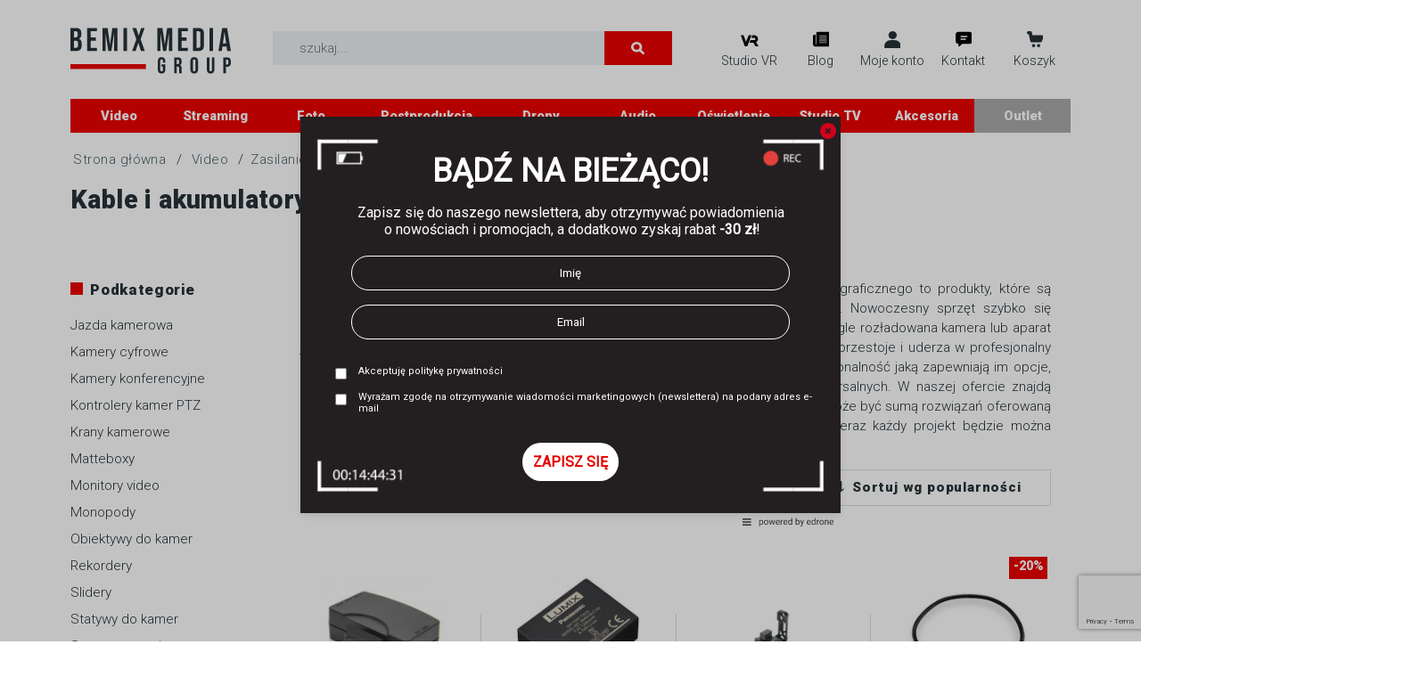

--- FILE ---
content_type: text/html; charset=UTF-8
request_url: https://www.bemixmedia.pl/kategoria/video/zasilanie-858/
body_size: 26601
content:
<!DOCTYPE html>
<html lang="pl-PL">
  <head>
    <meta charset="UTF-8">
    <meta name="viewport" content="width=device-width, initial-scale=1">
    <link rel="shortcut icon" href="https://www.bemixmedia.pl/wp-content/themes/bemix/images/favicon.ico">
    <link rel="profile" href="https://gmpg.org/xfn/11">
    <meta name='robots' content='max-image-preview:large' />
	<style>img:is([sizes="auto" i], [sizes^="auto," i]) { contain-intrinsic-size: 3000px 1500px }</style>
	
<!-- Google Tag Manager for WordPress by gtm4wp.com -->
<script data-cfasync="false" data-pagespeed-no-defer>
	var gtm4wp_datalayer_name = "dataLayer";
	var dataLayer = dataLayer || [];
	const gtm4wp_use_sku_instead = false;
	const gtm4wp_currency = 'PLN';
	const gtm4wp_product_per_impression = 10;
	const gtm4wp_clear_ecommerce = false;
</script>
<!-- End Google Tag Manager for WordPress by gtm4wp.com --><link rel="canonical" href="https://www.bemixmedia.pl/kategoria/video/zasilanie-858/" />
<link rel='dns-prefetch' href='//www.bemixmedia.pl' />
<link rel='dns-prefetch' href='//cdnjs.cloudflare.com' />
<link rel='dns-prefetch' href='//www.google.com' />
<link rel="alternate" type="application/rss+xml" title="Kanał BemixMedia.pl &raquo; Zasilanie Kategoria" href="https://www.bemixmedia.pl/kategoria/video/zasilanie-858/feed/" />
<title>Zasilanie - kable i akumulatory video | sklep BemixMedia.pl</title>
<meta name="description" content="Nie daj się zaskoczyć brakiem mocy! Nasze rozwiązania zasilające zapewnią nieprzerwaną pracę Twojego sprzętu. Zobacz naszą ofertę na BemixMedia.pl już dziś!🔋">
<meta property="og:title" content="Video Zasilanie &#8211; BemixMedia.pl">
<meta property="og:url" content="https://www.bemixmedia.pl/produkt/adapter-5v-usb-na-zlaczu-d-tap/">
<meta property="og:site_name" content="BemixMedia.pl">
<link rel='stylesheet' id='wp-block-library-css' href='https://www.bemixmedia.pl/wp-includes/css/dist/block-library/style.min.css?ver=6.7.4' type='text/css' media='all' />
<style id='wp-block-library-theme-inline-css' type='text/css'>
.wp-block-audio :where(figcaption){color:#555;font-size:13px;text-align:center}.is-dark-theme .wp-block-audio :where(figcaption){color:#ffffffa6}.wp-block-audio{margin:0 0 1em}.wp-block-code{border:1px solid #ccc;border-radius:4px;font-family:Menlo,Consolas,monaco,monospace;padding:.8em 1em}.wp-block-embed :where(figcaption){color:#555;font-size:13px;text-align:center}.is-dark-theme .wp-block-embed :where(figcaption){color:#ffffffa6}.wp-block-embed{margin:0 0 1em}.blocks-gallery-caption{color:#555;font-size:13px;text-align:center}.is-dark-theme .blocks-gallery-caption{color:#ffffffa6}:root :where(.wp-block-image figcaption){color:#555;font-size:13px;text-align:center}.is-dark-theme :root :where(.wp-block-image figcaption){color:#ffffffa6}.wp-block-image{margin:0 0 1em}.wp-block-pullquote{border-bottom:4px solid;border-top:4px solid;color:currentColor;margin-bottom:1.75em}.wp-block-pullquote cite,.wp-block-pullquote footer,.wp-block-pullquote__citation{color:currentColor;font-size:.8125em;font-style:normal;text-transform:uppercase}.wp-block-quote{border-left:.25em solid;margin:0 0 1.75em;padding-left:1em}.wp-block-quote cite,.wp-block-quote footer{color:currentColor;font-size:.8125em;font-style:normal;position:relative}.wp-block-quote:where(.has-text-align-right){border-left:none;border-right:.25em solid;padding-left:0;padding-right:1em}.wp-block-quote:where(.has-text-align-center){border:none;padding-left:0}.wp-block-quote.is-large,.wp-block-quote.is-style-large,.wp-block-quote:where(.is-style-plain){border:none}.wp-block-search .wp-block-search__label{font-weight:700}.wp-block-search__button{border:1px solid #ccc;padding:.375em .625em}:where(.wp-block-group.has-background){padding:1.25em 2.375em}.wp-block-separator.has-css-opacity{opacity:.4}.wp-block-separator{border:none;border-bottom:2px solid;margin-left:auto;margin-right:auto}.wp-block-separator.has-alpha-channel-opacity{opacity:1}.wp-block-separator:not(.is-style-wide):not(.is-style-dots){width:100px}.wp-block-separator.has-background:not(.is-style-dots){border-bottom:none;height:1px}.wp-block-separator.has-background:not(.is-style-wide):not(.is-style-dots){height:2px}.wp-block-table{margin:0 0 1em}.wp-block-table td,.wp-block-table th{word-break:normal}.wp-block-table :where(figcaption){color:#555;font-size:13px;text-align:center}.is-dark-theme .wp-block-table :where(figcaption){color:#ffffffa6}.wp-block-video :where(figcaption){color:#555;font-size:13px;text-align:center}.is-dark-theme .wp-block-video :where(figcaption){color:#ffffffa6}.wp-block-video{margin:0 0 1em}:root :where(.wp-block-template-part.has-background){margin-bottom:0;margin-top:0;padding:1.25em 2.375em}
</style>
<style id='safe-svg-svg-icon-style-inline-css' type='text/css'>
.safe-svg-cover{text-align:center}.safe-svg-cover .safe-svg-inside{display:inline-block;max-width:100%}.safe-svg-cover svg{height:100%;max-height:100%;max-width:100%;width:100%}

</style>
<style id='classic-theme-styles-inline-css' type='text/css'>
/*! This file is auto-generated */
.wp-block-button__link{color:#fff;background-color:#32373c;border-radius:9999px;box-shadow:none;text-decoration:none;padding:calc(.667em + 2px) calc(1.333em + 2px);font-size:1.125em}.wp-block-file__button{background:#32373c;color:#fff;text-decoration:none}
</style>
<style id='global-styles-inline-css' type='text/css'>
:root{--wp--preset--aspect-ratio--square: 1;--wp--preset--aspect-ratio--4-3: 4/3;--wp--preset--aspect-ratio--3-4: 3/4;--wp--preset--aspect-ratio--3-2: 3/2;--wp--preset--aspect-ratio--2-3: 2/3;--wp--preset--aspect-ratio--16-9: 16/9;--wp--preset--aspect-ratio--9-16: 9/16;--wp--preset--color--black: #000000;--wp--preset--color--cyan-bluish-gray: #abb8c3;--wp--preset--color--white: #ffffff;--wp--preset--color--pale-pink: #f78da7;--wp--preset--color--vivid-red: #cf2e2e;--wp--preset--color--luminous-vivid-orange: #ff6900;--wp--preset--color--luminous-vivid-amber: #fcb900;--wp--preset--color--light-green-cyan: #7bdcb5;--wp--preset--color--vivid-green-cyan: #00d084;--wp--preset--color--pale-cyan-blue: #8ed1fc;--wp--preset--color--vivid-cyan-blue: #0693e3;--wp--preset--color--vivid-purple: #9b51e0;--wp--preset--gradient--vivid-cyan-blue-to-vivid-purple: linear-gradient(135deg,rgba(6,147,227,1) 0%,rgb(155,81,224) 100%);--wp--preset--gradient--light-green-cyan-to-vivid-green-cyan: linear-gradient(135deg,rgb(122,220,180) 0%,rgb(0,208,130) 100%);--wp--preset--gradient--luminous-vivid-amber-to-luminous-vivid-orange: linear-gradient(135deg,rgba(252,185,0,1) 0%,rgba(255,105,0,1) 100%);--wp--preset--gradient--luminous-vivid-orange-to-vivid-red: linear-gradient(135deg,rgba(255,105,0,1) 0%,rgb(207,46,46) 100%);--wp--preset--gradient--very-light-gray-to-cyan-bluish-gray: linear-gradient(135deg,rgb(238,238,238) 0%,rgb(169,184,195) 100%);--wp--preset--gradient--cool-to-warm-spectrum: linear-gradient(135deg,rgb(74,234,220) 0%,rgb(151,120,209) 20%,rgb(207,42,186) 40%,rgb(238,44,130) 60%,rgb(251,105,98) 80%,rgb(254,248,76) 100%);--wp--preset--gradient--blush-light-purple: linear-gradient(135deg,rgb(255,206,236) 0%,rgb(152,150,240) 100%);--wp--preset--gradient--blush-bordeaux: linear-gradient(135deg,rgb(254,205,165) 0%,rgb(254,45,45) 50%,rgb(107,0,62) 100%);--wp--preset--gradient--luminous-dusk: linear-gradient(135deg,rgb(255,203,112) 0%,rgb(199,81,192) 50%,rgb(65,88,208) 100%);--wp--preset--gradient--pale-ocean: linear-gradient(135deg,rgb(255,245,203) 0%,rgb(182,227,212) 50%,rgb(51,167,181) 100%);--wp--preset--gradient--electric-grass: linear-gradient(135deg,rgb(202,248,128) 0%,rgb(113,206,126) 100%);--wp--preset--gradient--midnight: linear-gradient(135deg,rgb(2,3,129) 0%,rgb(40,116,252) 100%);--wp--preset--font-size--small: 13px;--wp--preset--font-size--medium: 20px;--wp--preset--font-size--large: 36px;--wp--preset--font-size--x-large: 42px;--wp--preset--font-family--inter: "Inter", sans-serif;--wp--preset--font-family--cardo: Cardo;--wp--preset--spacing--20: 0.44rem;--wp--preset--spacing--30: 0.67rem;--wp--preset--spacing--40: 1rem;--wp--preset--spacing--50: 1.5rem;--wp--preset--spacing--60: 2.25rem;--wp--preset--spacing--70: 3.38rem;--wp--preset--spacing--80: 5.06rem;--wp--preset--shadow--natural: 6px 6px 9px rgba(0, 0, 0, 0.2);--wp--preset--shadow--deep: 12px 12px 50px rgba(0, 0, 0, 0.4);--wp--preset--shadow--sharp: 6px 6px 0px rgba(0, 0, 0, 0.2);--wp--preset--shadow--outlined: 6px 6px 0px -3px rgba(255, 255, 255, 1), 6px 6px rgba(0, 0, 0, 1);--wp--preset--shadow--crisp: 6px 6px 0px rgba(0, 0, 0, 1);}:where(.is-layout-flex){gap: 0.5em;}:where(.is-layout-grid){gap: 0.5em;}body .is-layout-flex{display: flex;}.is-layout-flex{flex-wrap: wrap;align-items: center;}.is-layout-flex > :is(*, div){margin: 0;}body .is-layout-grid{display: grid;}.is-layout-grid > :is(*, div){margin: 0;}:where(.wp-block-columns.is-layout-flex){gap: 2em;}:where(.wp-block-columns.is-layout-grid){gap: 2em;}:where(.wp-block-post-template.is-layout-flex){gap: 1.25em;}:where(.wp-block-post-template.is-layout-grid){gap: 1.25em;}.has-black-color{color: var(--wp--preset--color--black) !important;}.has-cyan-bluish-gray-color{color: var(--wp--preset--color--cyan-bluish-gray) !important;}.has-white-color{color: var(--wp--preset--color--white) !important;}.has-pale-pink-color{color: var(--wp--preset--color--pale-pink) !important;}.has-vivid-red-color{color: var(--wp--preset--color--vivid-red) !important;}.has-luminous-vivid-orange-color{color: var(--wp--preset--color--luminous-vivid-orange) !important;}.has-luminous-vivid-amber-color{color: var(--wp--preset--color--luminous-vivid-amber) !important;}.has-light-green-cyan-color{color: var(--wp--preset--color--light-green-cyan) !important;}.has-vivid-green-cyan-color{color: var(--wp--preset--color--vivid-green-cyan) !important;}.has-pale-cyan-blue-color{color: var(--wp--preset--color--pale-cyan-blue) !important;}.has-vivid-cyan-blue-color{color: var(--wp--preset--color--vivid-cyan-blue) !important;}.has-vivid-purple-color{color: var(--wp--preset--color--vivid-purple) !important;}.has-black-background-color{background-color: var(--wp--preset--color--black) !important;}.has-cyan-bluish-gray-background-color{background-color: var(--wp--preset--color--cyan-bluish-gray) !important;}.has-white-background-color{background-color: var(--wp--preset--color--white) !important;}.has-pale-pink-background-color{background-color: var(--wp--preset--color--pale-pink) !important;}.has-vivid-red-background-color{background-color: var(--wp--preset--color--vivid-red) !important;}.has-luminous-vivid-orange-background-color{background-color: var(--wp--preset--color--luminous-vivid-orange) !important;}.has-luminous-vivid-amber-background-color{background-color: var(--wp--preset--color--luminous-vivid-amber) !important;}.has-light-green-cyan-background-color{background-color: var(--wp--preset--color--light-green-cyan) !important;}.has-vivid-green-cyan-background-color{background-color: var(--wp--preset--color--vivid-green-cyan) !important;}.has-pale-cyan-blue-background-color{background-color: var(--wp--preset--color--pale-cyan-blue) !important;}.has-vivid-cyan-blue-background-color{background-color: var(--wp--preset--color--vivid-cyan-blue) !important;}.has-vivid-purple-background-color{background-color: var(--wp--preset--color--vivid-purple) !important;}.has-black-border-color{border-color: var(--wp--preset--color--black) !important;}.has-cyan-bluish-gray-border-color{border-color: var(--wp--preset--color--cyan-bluish-gray) !important;}.has-white-border-color{border-color: var(--wp--preset--color--white) !important;}.has-pale-pink-border-color{border-color: var(--wp--preset--color--pale-pink) !important;}.has-vivid-red-border-color{border-color: var(--wp--preset--color--vivid-red) !important;}.has-luminous-vivid-orange-border-color{border-color: var(--wp--preset--color--luminous-vivid-orange) !important;}.has-luminous-vivid-amber-border-color{border-color: var(--wp--preset--color--luminous-vivid-amber) !important;}.has-light-green-cyan-border-color{border-color: var(--wp--preset--color--light-green-cyan) !important;}.has-vivid-green-cyan-border-color{border-color: var(--wp--preset--color--vivid-green-cyan) !important;}.has-pale-cyan-blue-border-color{border-color: var(--wp--preset--color--pale-cyan-blue) !important;}.has-vivid-cyan-blue-border-color{border-color: var(--wp--preset--color--vivid-cyan-blue) !important;}.has-vivid-purple-border-color{border-color: var(--wp--preset--color--vivid-purple) !important;}.has-vivid-cyan-blue-to-vivid-purple-gradient-background{background: var(--wp--preset--gradient--vivid-cyan-blue-to-vivid-purple) !important;}.has-light-green-cyan-to-vivid-green-cyan-gradient-background{background: var(--wp--preset--gradient--light-green-cyan-to-vivid-green-cyan) !important;}.has-luminous-vivid-amber-to-luminous-vivid-orange-gradient-background{background: var(--wp--preset--gradient--luminous-vivid-amber-to-luminous-vivid-orange) !important;}.has-luminous-vivid-orange-to-vivid-red-gradient-background{background: var(--wp--preset--gradient--luminous-vivid-orange-to-vivid-red) !important;}.has-very-light-gray-to-cyan-bluish-gray-gradient-background{background: var(--wp--preset--gradient--very-light-gray-to-cyan-bluish-gray) !important;}.has-cool-to-warm-spectrum-gradient-background{background: var(--wp--preset--gradient--cool-to-warm-spectrum) !important;}.has-blush-light-purple-gradient-background{background: var(--wp--preset--gradient--blush-light-purple) !important;}.has-blush-bordeaux-gradient-background{background: var(--wp--preset--gradient--blush-bordeaux) !important;}.has-luminous-dusk-gradient-background{background: var(--wp--preset--gradient--luminous-dusk) !important;}.has-pale-ocean-gradient-background{background: var(--wp--preset--gradient--pale-ocean) !important;}.has-electric-grass-gradient-background{background: var(--wp--preset--gradient--electric-grass) !important;}.has-midnight-gradient-background{background: var(--wp--preset--gradient--midnight) !important;}.has-small-font-size{font-size: var(--wp--preset--font-size--small) !important;}.has-medium-font-size{font-size: var(--wp--preset--font-size--medium) !important;}.has-large-font-size{font-size: var(--wp--preset--font-size--large) !important;}.has-x-large-font-size{font-size: var(--wp--preset--font-size--x-large) !important;}
:where(.wp-block-post-template.is-layout-flex){gap: 1.25em;}:where(.wp-block-post-template.is-layout-grid){gap: 1.25em;}
:where(.wp-block-columns.is-layout-flex){gap: 2em;}:where(.wp-block-columns.is-layout-grid){gap: 2em;}
:root :where(.wp-block-pullquote){font-size: 1.5em;line-height: 1.6;}
</style>
<link rel='stylesheet' id='contact-form-7-css' href='https://www.bemixmedia.pl/wp-content/plugins/contact-form-7/includes/css/styles.css?ver=5.5.6.1' type='text/css' media='all' />
<link rel='stylesheet' id='ep_css-css' href='https://www.bemixmedia.pl/wp-content/plugins/easyprotect/assets/css/ep.css?ver=1.0.10' type='text/css' media='all' />
<link rel='stylesheet' id='leaselink_pay_by_paynow_pl_styles-css' href='https://www.bemixmedia.pl/wp-content/plugins/leaselink-plugin-pl/assets/css/front.css?ver=1.0.3.5' type='text/css' media='all' />
<link rel='stylesheet' id='pwb-styles-frontend-css' href='https://www.bemixmedia.pl/wp-content/plugins/perfect-woocommerce-brands/assets/css/styles-frontend.min.css?ver=1.8.5' type='text/css' media='all' />
<link rel='stylesheet' id='woocommerce-layout-css' href='https://www.bemixmedia.pl/wp-content/plugins/woocommerce/assets/css/woocommerce-layout.css?ver=9.7.2' type='text/css' media='all' />
<link rel='stylesheet' id='woocommerce-smallscreen-css' href='https://www.bemixmedia.pl/wp-content/plugins/woocommerce/assets/css/woocommerce-smallscreen.css?ver=9.7.2' type='text/css' media='only screen and (max-width: 768px)' />
<link rel='stylesheet' id='woocommerce-general-css' href='https://www.bemixmedia.pl/wp-content/plugins/woocommerce/assets/css/woocommerce.css?ver=9.7.2' type='text/css' media='all' />
<style id='woocommerce-inline-inline-css' type='text/css'>
.woocommerce form .form-row .required { visibility: visible; }
</style>
<link rel='stylesheet' id='wc-price-history-frontend-css' href='https://www.bemixmedia.pl/wp-content/plugins/wc-price-history/assets/css/frontend.css?ver=1.7' type='text/css' media='all' />
<link rel='stylesheet' id='brands-styles-css' href='https://www.bemixmedia.pl/wp-content/plugins/woocommerce/assets/css/brands.css?ver=9.7.2' type='text/css' media='all' />
<link rel='stylesheet' id='bootstrap-css' href='https://cdnjs.cloudflare.com/ajax/libs/twitter-bootstrap/4.3.1/css/bootstrap.min.css?ver=6.7.4' type='text/css' media='all' />
<link rel='stylesheet' id='tiny-slider-css' href='https://www.bemixmedia.pl/wp-content/themes/bemix/assets/css/tiny-slider.css?ver=6.7.4' type='text/css' media='all' />
<link rel='stylesheet' id='bemix-style-css' href='https://www.bemixmedia.pl/wp-content/themes/bemix/assets/css/style.css?v=1&#038;ver=6.7.4' type='text/css' media='all' />
<link rel='stylesheet' id='search-css' href='https://www.bemixmedia.pl/wp-content/themes/bemix/assets/css/search.css?ver=6.7.4' type='text/css' media='all' />
<link rel='stylesheet' id='style-new-css' href='https://www.bemixmedia.pl/wp-content/themes/bemix/assets/css/style-new.css?ver=1.9' type='text/css' media='all' />
<link rel='stylesheet' id='imoje-gateway-css-css' href='https://www.bemixmedia.pl/wp-content/plugins/imoje/assets/css/imoje-gateway.min.css?ver=4.7.2;woocommerce_9.7.2' type='text/css' media='all' />
<link rel='stylesheet' id='p24_plugin_css-css' href='https://www.bemixmedia.pl/wp-content/plugins/przelewy24/assets/css/paymethods.css?ver=6.7.4' type='text/css' media='all' />
<link rel='stylesheet' id='woocommerce-trusted-shops-css' href='https://www.bemixmedia.pl/wp-content/plugins/woocommerce-trusted-shops/assets/css/layout.min.css?ver=4.0.15' type='text/css' media='all' />
<link rel='stylesheet' id='cwginstock_frontend_css-css' href='https://www.bemixmedia.pl/wp-content/plugins/back-in-stock-notifier-for-woocommerce/assets/css/frontend.min.css?ver=6.3.1' type='text/css' media='' />
<link rel='stylesheet' id='cwginstock_bootstrap-css' href='https://www.bemixmedia.pl/wp-content/plugins/back-in-stock-notifier-for-woocommerce/assets/css/bootstrap.min.css?ver=6.3.1' type='text/css' media='' />
<script type="text/javascript" src="https://cdnjs.cloudflare.com/ajax/libs/jquery/3.4.1/jquery.min.js?ver=6.7.4" id="jquery-js"></script>
<script type="text/javascript" src="https://www.bemixmedia.pl/wp-content/plugins/woocommerce/assets/js/jquery-blockui/jquery.blockUI.min.js?ver=2.7.0-wc.9.7.2" id="jquery-blockui-js" defer="defer" data-wp-strategy="defer"></script>
<script type="text/javascript" id="wc-add-to-cart-js-extra">
/* <![CDATA[ */
var wc_add_to_cart_params = {"ajax_url":"\/wp-admin\/admin-ajax.php","wc_ajax_url":"\/?wc-ajax=%%endpoint%%","i18n_view_cart":"Zobacz koszyk","cart_url":"https:\/\/www.bemixmedia.pl\/koszyk\/?go=koszyk","is_cart":"","cart_redirect_after_add":"no"};
/* ]]> */
</script>
<script type="text/javascript" src="https://www.bemixmedia.pl/wp-content/plugins/woocommerce/assets/js/frontend/add-to-cart.min.js?ver=9.7.2" id="wc-add-to-cart-js" defer="defer" data-wp-strategy="defer"></script>
<script type="text/javascript" src="https://www.bemixmedia.pl/wp-content/plugins/woocommerce/assets/js/js-cookie/js.cookie.min.js?ver=2.1.4-wc.9.7.2" id="js-cookie-js" defer="defer" data-wp-strategy="defer"></script>
<script type="text/javascript" id="woocommerce-js-extra">
/* <![CDATA[ */
var woocommerce_params = {"ajax_url":"\/wp-admin\/admin-ajax.php","wc_ajax_url":"\/?wc-ajax=%%endpoint%%","i18n_password_show":"Poka\u017c has\u0142o","i18n_password_hide":"Ukryj has\u0142o"};
/* ]]> */
</script>
<script type="text/javascript" src="https://www.bemixmedia.pl/wp-content/plugins/woocommerce/assets/js/frontend/woocommerce.min.js?ver=9.7.2" id="woocommerce-js" defer="defer" data-wp-strategy="defer"></script>
<script type="text/javascript" src="https://cdnjs.cloudflare.com/ajax/libs/popper.js/1.15.0/umd/popper.min.js?ver=6.7.4" id="popper.js-js"></script>
<script type="text/javascript" src="https://cdnjs.cloudflare.com/ajax/libs/twitter-bootstrap/4.3.1/js/bootstrap.min.js?ver=6.7.4" id="bootstrap-js"></script>
<script type="text/javascript" id="p24_payment_script-js-extra">
/* <![CDATA[ */
var p24_payment_php_vars = {"error_msg4js":"Wyst\u0105pi\u0142 b\u0142\u0105d. Spr\u00f3buj ponownie lub wybierz inn\u0105 metod\u0119 p\u0142atno\u015bci.","payments_msg4js":"\\f078wi\u0119cej metod p\u0142atno\u015bci \\f078","forget_card":"1","show_save_card":"0"};
/* ]]> */
</script>
<script type="text/javascript" src="https://www.bemixmedia.pl/wp-content/plugins/przelewy24/assets/js/payment.js?ver=2.2.0" id="p24_payment_script-js"></script>

<!-- This website runs the Product Feed PRO for WooCommerce by AdTribes.io plugin -->

<!-- Google Tag Manager for WordPress by gtm4wp.com -->
<!-- GTM Container placement set to automatic -->
<script data-cfasync="false" data-pagespeed-no-defer type="text/javascript">
	var dataLayer_content = {"pagePostType":"product","pagePostType2":"tax-product","pageCategory":[],"cartContent":{"totals":{"applied_coupons":[],"discount_total":0,"subtotal":0,"total":0},"items":[]}};
	dataLayer.push( dataLayer_content );
</script>
<script data-cfasync="false">
(function(w,d,s,l,i){w[l]=w[l]||[];w[l].push({'gtm.start':
new Date().getTime(),event:'gtm.js'});var f=d.getElementsByTagName(s)[0],
j=d.createElement(s),dl=l!='dataLayer'?'&l='+l:'';j.async=true;j.src=
'//www.googletagmanager.com/gtm.js?id='+i+dl;f.parentNode.insertBefore(j,f);
})(window,document,'script','dataLayer','GTM-NZXQLMG6');
</script>
<!-- End Google Tag Manager for WordPress by gtm4wp.com --><meta name="google-site-verification" content="ISprN17pQO1LZhd8SrFeqvBldm6DocFLRz4mILWD2sM">


<!-- fix cart xsells KP 22.03.2021 -->
<style>
.woocommerce .cart-collaterals .cross-sells { float:none;width:100%; }
</style>

	<noscript><style>.woocommerce-product-gallery{ opacity: 1 !important; }</style></noscript>
	<style class='wp-fonts-local' type='text/css'>
@font-face{font-family:Inter;font-style:normal;font-weight:300 900;font-display:fallback;src:url('https://www.bemixmedia.pl/wp-content/plugins/woocommerce/assets/fonts/Inter-VariableFont_slnt,wght.woff2') format('woff2');font-stretch:normal;}
@font-face{font-family:Cardo;font-style:normal;font-weight:400;font-display:fallback;src:url('https://www.bemixmedia.pl/wp-content/plugins/woocommerce/assets/fonts/cardo_normal_400.woff2') format('woff2');}
</style>
		<style type="text/css" id="wp-custom-css">
			.custom-description-above p,
.custom-description-below p {
    text-align: justify;
}		</style>
		    <meta name="theme-color" content="#222d32" />
    <!--[if (IE 8)&!(IEMobile)]><script src="../dist/tiny-slider.helper.ie8.js"></script><![endif]-->
	  <script type="application/ld+json">
{
"@context": "http://schema.org",
"@type": "Store",
"address": {
"@type": "PostalAddress",
"addressLocality": "Zabrze",
"streetAddress": "Krakowska 52/2",
"postalCode": "41-808",
"addressRegion": "śląskie"
},
"name": "Bemix Media sp. z o.o.",
"openingHours": [
"Mo-Fr 09:00-17:00"
],
"email": "sklep@bemixmedia.pl",
"telephone": "539409698",
"vatID": "6482807571",
"image": "https://www.bemixmedia.pl/wp-content/themes/bemix/images/logo_bemix.svg"
}
</script>
  </head>
  <body class="archive tax-product_cat term-zasilanie-858 term-858 theme-bemix woocommerce woocommerce-page woocommerce-no-js">

    

    <script type='text/javascript' src='https://www.bemixmedia.pl/wp-content/themes/bemix/assets/js/tiny-slider.js' id='tiny-slider-js'></script>

    <div class="cover hide"></div>
    
    <!---

    <div class="topbar full-width">
      <div class="container">
        <div class="row">
          <div class="col-12 col-md-6 text-center text-md-left">
            <a href="mailto:sklep@bemixmedia.pl" class="text-nowrap"><i class="fa fa-envelope"></i> <span>sklep@bemixmedia.pl</span></a>
            <a href="tel:+48327264629" class="text-nowrap"><i class="fa fa-phone"></i> <span>+48 32 726 46 29</span></a>
            <a href="https://www.facebook.com/BemixMedia/" class="text-nowrap"><i class="fab fa-facebook-f"></i></a>
            <a href="https://www.instagram.com/bemixmediagroup/" class="text-nowrap"><i class="fab fa-instagram"></i></a>
            <a href="https://www.youtube.com/channel/UCDtfQCOzvn8TEb5hgQ7kInA" class="text-nowrap"><i class="fab fa-youtube"></i></a>
          </div>
          <div class="col-12 col-md-6 text-center text-md-right text-uppercase">
              <a href="/tag/promocje/">Promocje</a>
              <a href="/produkty/?orderby=date">Nowości</a>
              <a href="/kategoria/wyprzedaz/">Wyprzedaże</a>
            <a href="/moje-konto/" class="text-nowrap"><i class="fa fa-user"></i> <span>Moje konto</span></a>
          </div>
        </div>
      </div>
    </div>

    <div class="mainbar full-width">
      <div class="container">
        <div class="row">
          <div class="col-sm-12 col-md-5 toplogo">
                        <a class="logo" href="/"><img src="https://www.bemixmedia.pl/wp-content/themes/bemix/images/bemix_logo.png" alt="Bemix Media"></a>
                      </div>
          <div class="col-sm-6 col-md-4 topsearch">
            <div id="search-box" class="clearfix">
              <form role="search" method="get" id="searchform" action="https://www.bemixmedia.pl/">
    <input type="hidden" value="product" name="post_type">
    <input type="text" value="" name="s" id="s" placeholder="szukaj...">
    <input type="submit" id="srch-sbmt" value="" >
</form>
            </div>
          </div>

          <div class="col-sm-6 col-md-4 topuser">
            <div id="search-box" class="clearfix">
              <a href="/moje-konto/" class="text-nowrap"><i class="fa fa-user"></i> <span>Moje konto</span></a>
            </div>
          </div>

          <div class="col-sm-6 col-md-3 topcart">
            <div class="cart">
                          </div>
          </div>
        </div>
        <div class="row">
          <div class="col-12">
            <nav class="navbar navbar-default navbar-togglable-md navbar-expand-lg navbar-inverse" role="navigation">
              <button class="navbar-toggler collapsed" type="button" data-toggle="collapse" data-target="#navbar-main-collapse" aria-controls="navbar-main-collapse" aria-expanded="false" aria-label="Pokaż menu">
                <i class="fa fa-bars" aria-hidden="true"></i> MENU
              </button>


              --->

              

            
            <div class="mainbar full-width">
                  <div class="container">
                    <div class="row flex-row-sb">
        
                      <div class="toplogo">
                                                <a class="logo" href="/"><img src="https://www.bemixmedia.pl/wp-content/themes/bemix/images/logo_bemix.svg" alt="BemixMedia.pl - sklep ze sprzętem audio, foto i video"></a>
                                              </div>
        
                      <div class="top-search">
                          <div class="">
                              <form role="search" method="get" id="searchform" action="https://www.bemixmedia.pl/">
    <input type="hidden" value="product" name="post_type">
    <input type="text" value="" name="s" id="s" placeholder="szukaj...">
    <input type="submit" id="srch-sbmt" value="" >
</form>
                                                            <!---<button id="srch-sbmt"></button>--->
                          </div>
                      </div>
                      <div class="top-btns">

                        
                          <div class="top-vr desktop">
                              <a href="https://www.bemixmedia.pl/wirtualne-studio" title="Bemix Virtual Production">Studio VR</a>
                          </div>
                        

                          <div class="top-blog desktop">
                              <a href="https://www.bemixmedia.pl/blog">Blog</a>
                          </div>

                          
    <style>
        div.top-user.logged .sub-list .if-logged { display:flex; }
        div.top-user.logged .sub-list .if-logged.bttns.wide { display:flex; }
        div.top-user.logged .sub-list .if-unlogged { display:none; }
        div.top-user:not(logged) .sub-list .if-logged { display:none; }
        div.top-user:not(logged) .sub-list .if-logged.bttns.wide { display:none; }
        div.top-user:not(logged) .sub-list .if-unlogged { display:flex; }
    </style>
    <div class="top-user">

        <a href="https://www.bemixmedia.pl/klient/"><span>Moje konto</span></a>
          <div class="sub-list">
            <span class="box-title">
              Twoje konto
              <div class="sub-list-wide-item">
              </div>
            </span>

            <div class="if-logged sub-list-narrow-item">
                <div class="">
                    <a href="https://www.bemixmedia.pl/klient/zamowienia/">Zamówienia</a>
                    <a href="https://www.bemixmedia.pl/klient/edycja-danych/">Dane konta</a>
                </div>
                <div class="">
                    <a href="https://www.bemixmedia.pl/klient/adresy/">Adresy</a>
                </div>
            </div>
            <div class="if-logged bttns wide">
                <a href="https://www.bemixmedia.pl/wp-login.php?action=logout&amp;redirect_to=https%3A%2F%2Fwww.bemixmedia.pl%2Fklient%2F&amp;_wpnonce=ffd6cd5a40" class="greybutton fw">Wyloguj się</a>
            </div>

            <div class="if-unlogged sub-list-wide-item">
                <span class="grey">Konto użytkownika ułatwia zakupy - możliwe jest m.in. śledzenie postępu realizacji zamówienia oraz zapamiętanie adresu wysyłki.</span>
            </div>
            <div class="if-unlogged bttns">
                <a href="https://www.bemixmedia.pl/klient/?a=logowanie" class="greybutton">Zaloguj się</a></button>
                <a href="https://www.bemixmedia.pl/klient/?a=rejestracja" class="redbutton">Zarejestruj konto</a></button>
            </div>

        </div>
    </div>
    <script>
        $('div.top-user').toggleClass('logged', document.cookie.indexOf('is_logged_in=') !== -1);
    </script>

    
                          <div class="top-search-m mobile">
                          </div>


                          <div class="top-contact">
                            <a href="/kontakt">Kontakt</a>
                            <div class="sub-list">
                              <div class="close mobile"></div>
                              <span class="box-title">
                                Dane kontaktowe
                              </span>
                              <div class="sub-list-narrow-item">
                                  <div class="">
                                      <a class="mail" href="/cdn-cgi/l/email-protection#2251494e47526240474f4b5a4f47464b430c524e"><span class="__cf_email__" data-cfemail="b0c3dbdcd5c0f0d2d5ddd9c8ddd5d4d9d19ec0dc">[email&#160;protected]</span></a>
									  <a class="tel" href="tel:+48532621109">Zamówienia internetowe<br><span style="margin-left:1.5rem">+48 539 409 698</span></a> 
                                      <a class="tel" href="tel:+48327264629">+48 32 726 46 29</a>  
                                      <a class="tel" href="tel:+48795169656">+48 795 169 656</a>
                                    </div>
                                    <div class="">
                                      <a href="https://goo.gl/maps/UNrRK1H21Q7wsgQ16" target="_blank" class="local">
                                        Zabrze,<span>     ul. Krakowska 52/2</span>
                                      </a>
                                      <a href="https://goo.gl/maps/YFhZRPvh7zcQLkyE9" class="map" target="_blank">Wyznacz trasę dojazdu</a>
                                    </div>
                                </div>
                                <div class="bttns">
                                    <a href="/kontakt" class="greybutton">Szczegóły</a>
                                    <a href="/kontakt" class="redbutton">Zapytaj specjalistę</a>
                                </div>
                            </div>
                          </div>
                          
                          
    <div class="top-basket">

    <a class="cart-quantity" href="https://www.bemixmedia.pl/koszyk/" title="">Koszyk</a>
    
    
    <div class="triangle"></div>

    <div class='sub-list empty'>

        <div class="close mobile"></div>

        
            <span>Koszyk jest pusty</span>

        


    </div>

    </div>

    
                          <div id="menuswitch" class="mobile">

                          </div>

                      </div>
                  </div>
              
                  <div class="top-search mobile">
                                        <div class="">
                        <form role="search" method="get" id="searchform" action="https://www.bemixmedia.pl/">
    <input type="hidden" value="product" name="post_type">
    <input type="text" value="" name="s" id="s" placeholder="szukaj...">
    <input type="submit" id="srch-sbmt" value="" >
</form>
                    </div>
                    
                  </div>

                            
                  <!-- NOWE MENU -->
                  
                <div id="nav" class="categories">
                  <nav>
                    <ul class="menu">
                      <span class="aside-title mobile">Menu</span><li class="video"><a href=https://www.bemixmedia.pl/kategoria/video/ class="nav-item" >Video</a><ul class="submenu-1"><div class="submenu-inner"><span class="aside-h2 mobile">Video</span><ul class="sub-main-1"><li><a href=https://www.bemixmedia.pl/kategoria/video/jazda-kamerowa/ class="topmenu_link subnav-item has-submenu">Jazda kamerowa</a><ul class="sub-menu-2"><span class="sub-aside-h2">Jazda kamerowa</span><li><a href=https://www.bemixmedia.pl/kategoria/video/jazda-kamerowa/akcesoria-jazda-kamerowa/ class="topmenu_link">Akcesoria</a></li><li><a href=https://www.bemixmedia.pl/kategoria/video/jazda-kamerowa/proaim-1347/ class="topmenu_link">Proaim</a></li><a href="https://www.bemixmedia.pl/kategoria/video/jazda-kamerowa/" class="see-all mobile"><strong>Pokaż wszystkie</strong></a></ul></li><li><a href=https://www.bemixmedia.pl/kategoria/video/kamery-cyfrowe/ class="topmenu_link subnav-item has-submenu">Kamery cyfrowe</a><ul class="sub-menu-2"><span class="sub-aside-h2">Kamery cyfrowe</span><li><a href=https://www.bemixmedia.pl/kategoria/video/kamery-cyfrowe/kamery-360-vr/ class="topmenu_link">Kamery 360, VR</a></li><li><a href=https://www.bemixmedia.pl/kategoria/video/kamery-cyfrowe/4k/ class="topmenu_link">Kamery cyfrowe 4k</a></li><li><a href=https://www.bemixmedia.pl/kategoria/video/kamery-cyfrowe/arri/ class="topmenu_link">Kamery cyfrowe Arri</a></li><li><a href=https://www.bemixmedia.pl/kategoria/video/kamery-cyfrowe/kamery-cyfrowe-blackmagic/ class="topmenu_link">Kamery cyfrowe blackmagic</a></li><li><a href=https://www.bemixmedia.pl/kategoria/video/kamery-cyfrowe/kamery-cyfrowe-canon/ class="topmenu_link">Kamery cyfrowe canon</a></li><li><a href=https://www.bemixmedia.pl/kategoria/video/kamery-cyfrowe/kamery-cyfrowe-jvc/ class="topmenu_link">Kamery cyfrowe JVC</a></li><li><a href=https://www.bemixmedia.pl/kategoria/video/kamery-cyfrowe/kamery-cyfrowe-panasonic/ class="topmenu_link">Kamery cyfrowe panasonic</a></li><li><a href=https://www.bemixmedia.pl/kategoria/video/kamery-cyfrowe/kamery-cyfrowe-sony/ class="topmenu_link">Kamery cyfrowe sony</a></li><li><a href=https://www.bemixmedia.pl/kategoria/video/kamery-cyfrowe/kamery-marshall/ class="topmenu_link">Kamery marshall</a></li><li><a href=https://www.bemixmedia.pl/kategoria/video/kamery-cyfrowe/kamery-ptz-1602/ class="topmenu_link">Kamery PTZ</a></li><li><a href=https://www.bemixmedia.pl/kategoria/video/kamery-cyfrowe/kamery-sportowe/ class="topmenu_link">Kamery sportowe</a></li><li><a href=https://www.bemixmedia.pl/kategoria/video/kamery-cyfrowe/z-cam-kamery-cyfrowe/ class="topmenu_link">Z CAM</a></li><a href="https://www.bemixmedia.pl/kategoria/video/kamery-cyfrowe/" class="see-all mobile"><strong>Pokaż wszystkie</strong></a></ul></li><li><a href=https://www.bemixmedia.pl/kategoria/video/kamery-konferencyjne/ class="topmenu_link subnav-item">Kamery konferencyjne</a></li><li><a href=https://www.bemixmedia.pl/kategoria/video/kontroler-kamer-ptz/ class="topmenu_link subnav-item">Kontrolery kamer PTZ</a></li><li><a href=https://www.bemixmedia.pl/kategoria/video/krany-kamerowe/ class="topmenu_link subnav-item has-submenu">Krany kamerowe</a><ul class="sub-menu-2"><span class="sub-aside-h2">Krany kamerowe</span><li><a href=https://www.bemixmedia.pl/kategoria/video/krany-kamerowe/proaim-1328/ class="topmenu_link">Proaim</a></li><li><a href=https://www.bemixmedia.pl/kategoria/video/krany-kamerowe/slide-kamera-1360/ class="topmenu_link">Slide kamera</a></li><a href="https://www.bemixmedia.pl/kategoria/video/krany-kamerowe/" class="see-all mobile"><strong>Pokaż wszystkie</strong></a></ul></li><li><a href=https://www.bemixmedia.pl/kategoria/video/matteboxy/ class="topmenu_link subnav-item">Matteboxy</a></li><li><a href=https://www.bemixmedia.pl/kategoria/video/monitory-video/ class="topmenu_link subnav-item has-submenu">Monitory video</a><ul class="sub-menu-2"><span class="sub-aside-h2">Monitory video</span><li><a href=https://www.bemixmedia.pl/kategoria/video/monitory-video/feelworld-monitory-video/ class="topmenu_link">FEELWORLD</a></li><li><a href=https://www.bemixmedia.pl/kategoria/video/monitory-video/lilliput-1268/ class="topmenu_link">Lilliput</a></li><li><a href=https://www.bemixmedia.pl/kategoria/video/monitory-video/portkeys/ class="topmenu_link">Portkeys</a></li><li><a href=https://www.bemixmedia.pl/kategoria/video/monitory-video/smallhd-1269/ class="topmenu_link">Smallhd</a></li><li><a href=https://www.bemixmedia.pl/kategoria/video/monitory-video/tvlogic-1774/ class="topmenu_link">TVLogic</a></li><a href="https://www.bemixmedia.pl/kategoria/video/monitory-video/" class="see-all mobile"><strong>Pokaż wszystkie</strong></a></ul></li><li><a href=https://www.bemixmedia.pl/kategoria/video/monopody-1321/ class="topmenu_link subnav-item has-submenu">Monopody</a><ul class="sub-menu-2"><span class="sub-aside-h2">Monopody</span><li><a href=https://www.bemixmedia.pl/kategoria/video/monopody-1321/manfrotto-1355/ class="topmenu_link">Manfrotto</a></li><a href="https://www.bemixmedia.pl/kategoria/video/monopody-1321/" class="see-all mobile"><strong>Pokaż wszystkie</strong></a></ul></li><li><a href=https://www.bemixmedia.pl/kategoria/video/obiektywy-do-kamer/ class="topmenu_link subnav-item has-submenu">Obiektywy do kamer</a><ul class="sub-menu-2"><span class="sub-aside-h2">Obiektywy do kamer</span><li><a href=https://www.bemixmedia.pl/kategoria/video/obiektywy-do-kamer/arri-obiektywy-do-kamer/ class="topmenu_link">Arri</a></li><li><a href=https://www.bemixmedia.pl/kategoria/video/obiektywy-do-kamer/canon-1099/ class="topmenu_link">Canon</a></li><li><a href=https://www.bemixmedia.pl/kategoria/video/obiektywy-do-kamer/dzofilm/ class="topmenu_link">Dzofilm</a></li><li><a href=https://www.bemixmedia.pl/kategoria/video/obiektywy-do-kamer/laowa-1837/ class="topmenu_link">Laowa</a></li><li><a href=https://www.bemixmedia.pl/kategoria/video/obiektywy-do-kamer/lupy-elektroniczne/ class="topmenu_link">Lupy elektroniczne</a></li><li><a href=https://www.bemixmedia.pl/kategoria/video/obiektywy-do-kamer/samyang-1095/ class="topmenu_link">Samyang</a></li><li><a href=https://www.bemixmedia.pl/kategoria/video/obiektywy-do-kamer/sirui-anamorphic-lens/ class="topmenu_link">Sirui Anamorphic Lens</a></li><li><a href=https://www.bemixmedia.pl/kategoria/video/obiektywy-do-kamer/xeen/ class="topmenu_link">Xeen</a></li><a href="https://www.bemixmedia.pl/kategoria/video/obiektywy-do-kamer/" class="see-all mobile"><strong>Pokaż wszystkie</strong></a></ul></li><li><a href=https://www.bemixmedia.pl/kategoria/video/rekordery-1388/ class="topmenu_link subnav-item has-submenu">Rekordery</a><ul class="sub-menu-2"><span class="sub-aside-h2">Rekordery</span><li><a href=https://www.bemixmedia.pl/kategoria/video/rekordery-1388/atomos-1390/ class="topmenu_link">Atomos</a></li><li><a href=https://www.bemixmedia.pl/kategoria/video/rekordery-1388/blackmagic-1389/ class="topmenu_link">Blackmagic</a></li><a href="https://www.bemixmedia.pl/kategoria/video/rekordery-1388/" class="see-all mobile"><strong>Pokaż wszystkie</strong></a></ul></li><li><a href=https://www.bemixmedia.pl/kategoria/video/slidery/ class="topmenu_link subnav-item has-submenu">Slidery</a><ul class="sub-menu-2"><span class="sub-aside-h2">Slidery</span><li><a href=https://www.bemixmedia.pl/kategoria/video/slidery/slidery-akcesoria/ class="topmenu_link">Akcesoria</a></li><li><a href=https://www.bemixmedia.pl/kategoria/video/slidery/foton-1338/ class="topmenu_link">Foton</a></li><li><a href=https://www.bemixmedia.pl/kategoria/video/slidery/konova-1335/ class="topmenu_link">Konova</a></li><li><a href=https://www.bemixmedia.pl/kategoria/video/slidery/napedy/ class="topmenu_link">Napędy</a></li><li><a href=https://www.bemixmedia.pl/kategoria/video/slidery/proaim-1336/ class="topmenu_link">Proaim</a></li><li><a href=https://www.bemixmedia.pl/kategoria/video/slidery/zeapon/ class="topmenu_link">Zeapon</a></li><li><a href=https://www.bemixmedia.pl/kategoria/video/slidery/zestawy-1343/ class="topmenu_link">Zestawy</a></li><a href="https://www.bemixmedia.pl/kategoria/video/slidery/" class="see-all mobile"><strong>Pokaż wszystkie</strong></a></ul></li><li><a href=https://www.bemixmedia.pl/kategoria/video/statywy-do-kamer/ class="topmenu_link subnav-item has-submenu">Statywy do kamer</a><ul class="sub-menu-2"><span class="sub-aside-h2">Statywy do kamer</span><li><a href=https://www.bemixmedia.pl/kategoria/video/statywy-do-kamer/statywy-kamerowe-akcesoria/ class="topmenu_link">Akcesoria</a></li><li><a href=https://www.bemixmedia.pl/kategoria/video/statywy-do-kamer/benro-1482/ class="topmenu_link">Benro</a></li><li><a href=https://www.bemixmedia.pl/kategoria/video/statywy-do-kamer/cinegen/ class="topmenu_link">CineGEN</a></li><li><a href=https://www.bemixmedia.pl/kategoria/video/statywy-do-kamer/glowice-1054/ class="topmenu_link">Głowice</a></li><li><a href=https://www.bemixmedia.pl/kategoria/video/statywy-do-kamer/libec-1480/ class="topmenu_link">Libec</a></li><li><a href=https://www.bemixmedia.pl/kategoria/video/statywy-do-kamer/manfrotto-1479/ class="topmenu_link">Manfrotto</a></li><li><a href=https://www.bemixmedia.pl/kategoria/video/statywy-do-kamer/marshall-statywy-do-kamer/ class="topmenu_link">MARSHALL</a></li><li><a href=https://www.bemixmedia.pl/kategoria/video/statywy-do-kamer/plytki-1542/ class="topmenu_link">Płytki</a></li><li><a href=https://www.bemixmedia.pl/kategoria/video/statywy-do-kamer/rigi-klatki-follow-focus/ class="topmenu_link">Rigi klatki follow focus</a></li><li><a href=https://www.bemixmedia.pl/kategoria/video/statywy-do-kamer/sachtler-1481/ class="topmenu_link">Sachtler</a></li><li><a href=https://www.bemixmedia.pl/kategoria/video/statywy-do-kamer/secced/ class="topmenu_link">SECCED</a></li><li><a href=https://www.bemixmedia.pl/kategoria/video/statywy-do-kamer/stopki-statywy-do-kamer/ class="topmenu_link">Stopki</a></li><li><a href=https://www.bemixmedia.pl/kategoria/video/statywy-do-kamer/teris/ class="topmenu_link">Teris</a></li><li><a href=https://www.bemixmedia.pl/kategoria/video/statywy-do-kamer/wozki/ class="topmenu_link">Wózki</a></li><a href="https://www.bemixmedia.pl/kategoria/video/statywy-do-kamer/" class="see-all mobile"><strong>Pokaż wszystkie</strong></a></ul></li><li><a href=https://www.bemixmedia.pl/kategoria/video/statywy-naramienne/ class="topmenu_link subnav-item has-submenu">Statywy naramienne</a><ul class="sub-menu-2"><span class="sub-aside-h2">Statywy naramienne</span><li><a href=https://www.bemixmedia.pl/kategoria/video/statywy-naramienne/foton-1358/ class="topmenu_link">Foton</a></li><a href="https://www.bemixmedia.pl/kategoria/video/statywy-naramienne/" class="see-all mobile"><strong>Pokaż wszystkie</strong></a></ul></li><li><a href=https://www.bemixmedia.pl/kategoria/video/systemy-stabilizacji/ class="topmenu_link subnav-item has-submenu">Systemy stabilizacji</a><ul class="sub-menu-2"><span class="sub-aside-h2">Systemy stabilizacji</span><li><a href=https://www.bemixmedia.pl/kategoria/video/systemy-stabilizacji/gimbale-1621/ class="topmenu_link">Gimbale</a></li><li><a href=https://www.bemixmedia.pl/kategoria/video/systemy-stabilizacji/pozostale-akcesoria/ class="topmenu_link">Pozostałe, akcesoria</a></li><li><a href=https://www.bemixmedia.pl/kategoria/video/systemy-stabilizacji/reczne-mechaniczne/ class="topmenu_link">Ręczne, mechaniczne</a></li><a href="https://www.bemixmedia.pl/kategoria/video/systemy-stabilizacji/" class="see-all mobile"><strong>Pokaż wszystkie</strong></a></ul></li><li><a href=https://www.bemixmedia.pl/kategoria/video/zasilanie-858/ class="topmenu_link subnav-item has-submenu">Zasilanie</a><ul class="sub-menu-2"><span class="sub-aside-h2">Zasilanie</span><li><a href=https://www.bemixmedia.pl/kategoria/video/zasilanie-858/const-1369/ class="topmenu_link">Const</a></li><li><a href=https://www.bemixmedia.pl/kategoria/video/zasilanie-858/ladowarki-1145/ class="topmenu_link">Ładowarki</a></li><li><a href=https://www.bemixmedia.pl/kategoria/video/zasilanie-858/newell-1573/ class="topmenu_link">Newell</a></li><li><a href=https://www.bemixmedia.pl/kategoria/video/zasilanie-858/panasonic-1366/ class="topmenu_link">Panasonic</a></li><li><a href=https://www.bemixmedia.pl/kategoria/video/zasilanie-858/plytki-zasilajace/ class="topmenu_link">Płytki zasilające</a></li><li><a href=https://www.bemixmedia.pl/kategoria/video/zasilanie-858/sony-1371/ class="topmenu_link">Sony</a></li><li><a href=https://www.bemixmedia.pl/kategoria/video/zasilanie-858/swit-1367/ class="topmenu_link">Swit</a></li><li><a href=https://www.bemixmedia.pl/kategoria/video/zasilanie-858/zasilacze-i-kable/ class="topmenu_link">Zasilacze i kable</a></li><li><a href=https://www.bemixmedia.pl/kategoria/video/zasilanie-858/zoom-1370/ class="topmenu_link">Zoom</a></li><a href="https://www.bemixmedia.pl/kategoria/video/zasilanie-858/" class="see-all mobile"><strong>Pokaż wszystkie</strong></a></ul></li><li><a href=https://www.bemixmedia.pl/kategoria/video/zestawy/ class="topmenu_link subnav-item">Zestawy</a></li><a href="https://www.bemixmedia.pl/kategoria/video/" class="see-all mobile"><strong>Pokaż wszystkie</strong></a></ul></div></ul></li><li class="streaming"><a href=https://www.bemixmedia.pl/kategoria/streaming/ class="nav-item" >Streaming</a><ul class="submenu-1"><div class="submenu-inner"><span class="aside-h2 mobile">Streaming</span><ul class="sub-main-1"><li><a href=https://www.bemixmedia.pl/kategoria/streaming/akcesoria-streaming/ class="topmenu_link subnav-item has-submenu">Akcesoria</a><ul class="sub-menu-2"><span class="sub-aside-h2">Akcesoria</span><li><a href=https://www.bemixmedia.pl/kategoria/streaming/akcesoria-streaming/networking/ class="topmenu_link">Urządzenia sieciowe</a></li><a href="https://www.bemixmedia.pl/kategoria/streaming/akcesoria-streaming/" class="see-all mobile"><strong>Pokaż wszystkie</strong></a></ul></li><li><a href=https://www.bemixmedia.pl/kategoria/streaming/enkodery-dekodery/ class="topmenu_link subnav-item has-submenu">Enkodery, dekodery</a><ul class="sub-menu-2"><span class="sub-aside-h2">Enkodery, dekodery</span><li><a href=https://www.bemixmedia.pl/kategoria/streaming/enkodery-dekodery/datavideo-nvs/ class="topmenu_link">Datavideo NVS</a></li><li><a href=https://www.bemixmedia.pl/kategoria/streaming/enkodery-dekodery/kiloview/ class="topmenu_link">Kiloview</a></li><li><a href=https://www.bemixmedia.pl/kategoria/streaming/enkodery-dekodery/liveu-enkodery/ class="topmenu_link">LiveU</a></li><li><a href=https://www.bemixmedia.pl/kategoria/streaming/enkodery-dekodery/magewell/ class="topmenu_link">Magewell</a></li><li><a href=https://www.bemixmedia.pl/kategoria/streaming/enkodery-dekodery/teradek/ class="topmenu_link">Teradek</a></li><a href="https://www.bemixmedia.pl/kategoria/streaming/enkodery-dekodery/" class="see-all mobile"><strong>Pokaż wszystkie</strong></a></ul></li><li><a href=https://www.bemixmedia.pl/kategoria/streaming/kamery-do-transmisji/ class="topmenu_link subnav-item has-submenu">Kamery do transmisji</a><ul class="sub-menu-2"><span class="sub-aside-h2">Kamery do transmisji</span><li><a href=https://www.bemixmedia.pl/kategoria/streaming/kamery-do-transmisji/blackmagic-kamery-do-transmisji/ class="topmenu_link">Blackmagic</a></li><li><a href=https://www.bemixmedia.pl/kategoria/streaming/kamery-do-transmisji/jvc/ class="topmenu_link">JVC</a></li><li><a href=https://www.bemixmedia.pl/kategoria/streaming/kamery-do-transmisji/marshall-kamery-do-transmisji/ class="topmenu_link">Marshall</a></li><li><a href=https://www.bemixmedia.pl/kategoria/streaming/kamery-do-transmisji/mevo/ class="topmenu_link">MEVO</a></li><a href="https://www.bemixmedia.pl/kategoria/streaming/kamery-do-transmisji/" class="see-all mobile"><strong>Pokaż wszystkie</strong></a></ul></li><li><a href=https://www.bemixmedia.pl/kategoria/streaming/komunikacja-interkomy-tally/ class="topmenu_link subnav-item has-submenu">Komunikacja, interkomy, tally</a><ul class="sub-menu-2"><span class="sub-aside-h2">Komunikacja, interkomy, tally</span><li><a href=https://www.bemixmedia.pl/kategoria/streaming/komunikacja-interkomy-tally/blackmagic/ class="topmenu_link">Blackmagic</a></li><li><a href=https://www.bemixmedia.pl/kategoria/streaming/komunikacja-interkomy-tally/datavideo-komunikacja-interkomy-tally/ class="topmenu_link">DATAVIDEO</a></li><li><a href=https://www.bemixmedia.pl/kategoria/streaming/komunikacja-interkomy-tally/eartec-komunikacja-interkomy-tally/ class="topmenu_link">Eartec</a></li><li><a href=https://www.bemixmedia.pl/kategoria/streaming/komunikacja-interkomy-tally/hollyland-komunikacja-interkomy-tally/ class="topmenu_link">HOLLYLAND</a></li><li><a href=https://www.bemixmedia.pl/kategoria/streaming/komunikacja-interkomy-tally/shure-komunikacja-interkomy-tally/ class="topmenu_link">SHURE</a></li><li><a href=https://www.bemixmedia.pl/kategoria/streaming/komunikacja-interkomy-tally/waldorf-studio/ class="topmenu_link">Waldorf Studio</a></li><a href="https://www.bemixmedia.pl/kategoria/streaming/komunikacja-interkomy-tally/" class="see-all mobile"><strong>Pokaż wszystkie</strong></a></ul></li><li><a href=https://www.bemixmedia.pl/kategoria/streaming/konwertery/ class="topmenu_link subnav-item">Konwertery</a></li><li><a href=https://www.bemixmedia.pl/kategoria/streaming/miksery-av/ class="topmenu_link subnav-item has-submenu">Miksery AV</a><ul class="sub-menu-2"><span class="sub-aside-h2">Miksery AV</span><li><a href=https://www.bemixmedia.pl/kategoria/streaming/miksery-av/aten/ class="topmenu_link">ATEN</a></li><li><a href=https://www.bemixmedia.pl/kategoria/streaming/miksery-av/blackmagic-design/ class="topmenu_link">Blackmagic Design</a></li><li><a href=https://www.bemixmedia.pl/kategoria/streaming/miksery-av/devicewell/ class="topmenu_link">DeviceWell</a></li><li><a href=https://www.bemixmedia.pl/kategoria/streaming/miksery-av/feelworld/ class="topmenu_link">FEELWORLD</a></li><li><a href=https://www.bemixmedia.pl/kategoria/streaming/miksery-av/katovision/ class="topmenu_link">KATOVISION</a></li><li><a href=https://www.bemixmedia.pl/kategoria/streaming/miksery-av/roland-vr/ class="topmenu_link">Roland VR</a></li><li><a href=https://www.bemixmedia.pl/kategoria/streaming/miksery-av/streamstar/ class="topmenu_link">Streamstar</a></li><a href="https://www.bemixmedia.pl/kategoria/streaming/miksery-av/" class="see-all mobile"><strong>Pokaż wszystkie</strong></a></ul></li><li><a href=https://www.bemixmedia.pl/kategoria/streaming/pulpity-panele-streaming/ class="topmenu_link subnav-item">Pulpity, panele</a></li><li><a href=https://www.bemixmedia.pl/kategoria/streaming/routery/ class="topmenu_link subnav-item has-submenu">Routery</a><ul class="sub-menu-2"><span class="sub-aside-h2">Routery</span><li><a href=https://www.bemixmedia.pl/kategoria/streaming/routery/minemedia/ class="topmenu_link">MiNEMedia</a></li><li><a href=https://www.bemixmedia.pl/kategoria/streaming/routery/teltonika/ class="topmenu_link">TELTONIKA</a></li><a href="https://www.bemixmedia.pl/kategoria/streaming/routery/" class="see-all mobile"><strong>Pokaż wszystkie</strong></a></ul></li><li><a href=https://www.bemixmedia.pl/kategoria/streaming/software/ class="topmenu_link subnav-item has-submenu">Software</a><ul class="sub-menu-2"><span class="sub-aside-h2">Software</span><li><a href=https://www.bemixmedia.pl/kategoria/streaming/software/streamstar-software/ class="topmenu_link">Streamstar</a></li><li><a href=https://www.bemixmedia.pl/kategoria/streaming/software/vmix-software/ class="topmenu_link">vmix</a></li><a href="https://www.bemixmedia.pl/kategoria/streaming/software/" class="see-all mobile"><strong>Pokaż wszystkie</strong></a></ul></li><li><a href=https://www.bemixmedia.pl/kategoria/streaming/stacje-robocze/ class="topmenu_link subnav-item">Stacje robocze</a></li><li><a href=https://www.bemixmedia.pl/kategoria/streaming/urzadzenia-przechwytujace/ class="topmenu_link subnav-item has-submenu">Urządzenia przechwytujące</a><ul class="sub-menu-2"><span class="sub-aside-h2">Urządzenia przechwytujące</span><li><a href=https://www.bemixmedia.pl/kategoria/streaming/urzadzenia-przechwytujace/grabbery-i-karty-przechwytujace/ class="topmenu_link">Grabbery i karty przechwytujące</a></li><a href="https://www.bemixmedia.pl/kategoria/streaming/urzadzenia-przechwytujace/" class="see-all mobile"><strong>Pokaż wszystkie</strong></a></ul></li><li><a href=https://www.bemixmedia.pl/kategoria/streaming/zestawy-sluchawkowe/ class="topmenu_link subnav-item">Zestaw słuchawkowe</a></li><a href="https://www.bemixmedia.pl/kategoria/streaming/" class="see-all mobile"><strong>Pokaż wszystkie</strong></a></ul></div></ul></li><li class="foto"><a href=https://www.bemixmedia.pl/kategoria/foto/ class="nav-item" >Foto</a><ul class="submenu-1"><div class="submenu-inner"><span class="aside-h2 mobile">Foto</span><ul class="sub-main-1"><li><a href=https://www.bemixmedia.pl/kategoria/foto/akcesoria-fotograficzne/ class="topmenu_link subnav-item has-submenu">Akcesoria fotograficzne</a><ul class="sub-menu-2"><span class="sub-aside-h2">Akcesoria fotograficzne</span><li><a href=https://www.bemixmedia.pl/kategoria/foto/akcesoria-fotograficzne/adaptery-1048/ class="topmenu_link">Adaptery</a></li><li><a href=https://www.bemixmedia.pl/kategoria/foto/akcesoria-fotograficzne/dekielki/ class="topmenu_link">Dekielki</a></li><li><a href=https://www.bemixmedia.pl/kategoria/foto/akcesoria-fotograficzne/gripy-batterypacki/ class="topmenu_link">Gripy, batterypacki</a></li><li><a href=https://www.bemixmedia.pl/kategoria/foto/akcesoria-fotograficzne/redukcje/ class="topmenu_link">Redukcje</a></li><a href="https://www.bemixmedia.pl/kategoria/foto/akcesoria-fotograficzne/" class="see-all mobile"><strong>Pokaż wszystkie</strong></a></ul></li><li><a href=https://www.bemixmedia.pl/kategoria/foto/aparaty/ class="topmenu_link subnav-item has-submenu">Aparaty fotograficzne</a><ul class="sub-menu-2"><span class="sub-aside-h2">Aparaty fotograficzne</span><li><a href=https://www.bemixmedia.pl/kategoria/foto/aparaty/canon-1658/ class="topmenu_link">Canon</a></li><li><a href=https://www.bemixmedia.pl/kategoria/foto/aparaty/olympus-1791/ class="topmenu_link">Olympus</a></li><li><a href=https://www.bemixmedia.pl/kategoria/foto/aparaty/panasonic-1660/ class="topmenu_link">Panasonic</a></li><li><a href=https://www.bemixmedia.pl/kategoria/foto/aparaty/sony-1661/ class="topmenu_link">Sony</a></li><a href="https://www.bemixmedia.pl/kategoria/foto/aparaty/" class="see-all mobile"><strong>Pokaż wszystkie</strong></a></ul></li><li><a href=https://www.bemixmedia.pl/kategoria/foto/obiektywy-fotograficzne/ class="topmenu_link subnav-item has-submenu">Obiektywy fotograficzne</a><ul class="sub-menu-2"><span class="sub-aside-h2">Obiektywy fotograficzne</span><li><a href=https://www.bemixmedia.pl/kategoria/foto/obiektywy-fotograficzne/canon-1110/ class="topmenu_link">Canon</a></li><li><a href=https://www.bemixmedia.pl/kategoria/foto/obiektywy-fotograficzne/carl-zeiss-1112/ class="topmenu_link">Carl Zeiss</a></li><li><a href=https://www.bemixmedia.pl/kategoria/foto/obiektywy-fotograficzne/irix-lens/ class="topmenu_link">Irix Lens</a></li><li><a href=https://www.bemixmedia.pl/kategoria/foto/obiektywy-fotograficzne/laowa-1580/ class="topmenu_link">Laowa</a></li><li><a href=https://www.bemixmedia.pl/kategoria/foto/obiektywy-fotograficzne/anamorficzne/ class="topmenu_link">Obiektywy anamorficzne</a></li><li><a href=https://www.bemixmedia.pl/kategoria/foto/obiektywy-fotograficzne/olympus-1765/ class="topmenu_link">Olympus</a></li><li><a href=https://www.bemixmedia.pl/kategoria/foto/obiektywy-fotograficzne/samyang-1106/ class="topmenu_link">Samyang</a></li><li><a href=https://www.bemixmedia.pl/kategoria/foto/obiektywy-fotograficzne/sigma/ class="topmenu_link">Sigma</a></li><li><a href=https://www.bemixmedia.pl/kategoria/foto/obiektywy-fotograficzne/sony-1764/ class="topmenu_link">Sony</a></li><li><a href=https://www.bemixmedia.pl/kategoria/foto/obiektywy-fotograficzne/tamron/ class="topmenu_link">Tamron</a></li><li><a href=https://www.bemixmedia.pl/kategoria/foto/obiektywy-fotograficzne/tokina-1116/ class="topmenu_link">Tokina</a></li><a href="https://www.bemixmedia.pl/kategoria/foto/obiektywy-fotograficzne/" class="see-all mobile"><strong>Pokaż wszystkie</strong></a></ul></li><li><a href=https://www.bemixmedia.pl/kategoria/foto/statywy-fotograficzne/ class="topmenu_link subnav-item has-submenu">Statywy fotograficzne</a><ul class="sub-menu-2"><span class="sub-aside-h2">Statywy fotograficzne</span><li><a href=https://www.bemixmedia.pl/kategoria/foto/statywy-fotograficzne/benro-1546/ class="topmenu_link">Benro</a></li><li><a href=https://www.bemixmedia.pl/kategoria/foto/statywy-fotograficzne/glowice-1526/ class="topmenu_link">Głowice</a></li><li><a href=https://www.bemixmedia.pl/kategoria/foto/statywy-fotograficzne/manfrotto-1545/ class="topmenu_link">Manfrotto</a></li><li><a href=https://www.bemixmedia.pl/kategoria/foto/statywy-fotograficzne/monopody-1240/ class="topmenu_link">Monopody</a></li><li><a href=https://www.bemixmedia.pl/kategoria/foto/statywy-fotograficzne/pozostale/ class="topmenu_link">Pozostałe</a></li><li><a href=https://www.bemixmedia.pl/kategoria/foto/statywy-fotograficzne/sirui-1839/ class="topmenu_link">Sirui</a></li><a href="https://www.bemixmedia.pl/kategoria/foto/statywy-fotograficzne/" class="see-all mobile"><strong>Pokaż wszystkie</strong></a></ul></li><li><a href=https://www.bemixmedia.pl/kategoria/foto/studio-foto/ class="topmenu_link subnav-item has-submenu">Studio foto</a><ul class="sub-menu-2"><span class="sub-aside-h2">Studio foto</span><li><a href=https://www.bemixmedia.pl/kategoria/foto/studio-foto/tla-zestawy/ class="topmenu_link">Tła - Zestawy</a></li><li><a href=https://www.bemixmedia.pl/kategoria/foto/studio-foto/tla-fotograficzne/ class="topmenu_link">Tła fotograficzne</a></li><a href="https://www.bemixmedia.pl/kategoria/foto/studio-foto/" class="see-all mobile"><strong>Pokaż wszystkie</strong></a></ul></li><li><a href=https://www.bemixmedia.pl/kategoria/foto/zasilanie/ class="topmenu_link subnav-item has-submenu">Zasilanie</a><ul class="sub-menu-2"><span class="sub-aside-h2">Zasilanie</span><li><a href=https://www.bemixmedia.pl/kategoria/foto/zasilanie/akumulatory/ class="topmenu_link">Akumulatory</a></li><li><a href=https://www.bemixmedia.pl/kategoria/foto/zasilanie/ladowarki-2/ class="topmenu_link">Ładowarki</a></li><a href="https://www.bemixmedia.pl/kategoria/foto/zasilanie/" class="see-all mobile"><strong>Pokaż wszystkie</strong></a></ul></li><a href="https://www.bemixmedia.pl/kategoria/foto/" class="see-all mobile"><strong>Pokaż wszystkie</strong></a></ul></div></ul></li><li class="postprodukcja"><a href=https://www.bemixmedia.pl/kategoria/postprodukcja/ class="nav-item" >Postprodukcja</a><ul class="submenu-1"><div class="submenu-inner"><span class="aside-h2 mobile">Postprodukcja</span><ul class="sub-main-1"><li><a href=https://www.bemixmedia.pl/kategoria/postprodukcja/monitory-graficzne/ class="topmenu_link subnav-item has-submenu">Monitory graficzne</a><ul class="sub-menu-2"><span class="sub-aside-h2">Monitory graficzne</span><li><a href=https://www.bemixmedia.pl/kategoria/postprodukcja/monitory-graficzne/eizo/ class="topmenu_link">Eizo</a></li><a href="https://www.bemixmedia.pl/kategoria/postprodukcja/monitory-graficzne/" class="see-all mobile"><strong>Pokaż wszystkie</strong></a></ul></li><li><a href=https://www.bemixmedia.pl/kategoria/postprodukcja/oprogramowanie-1018/ class="topmenu_link subnav-item has-submenu">Oprogramowanie</a><ul class="sub-menu-2"><span class="sub-aside-h2">Oprogramowanie</span><li><a href=https://www.bemixmedia.pl/kategoria/postprodukcja/oprogramowanie-1018/boris-fx/ class="topmenu_link">Boris Fx</a></li><li><a href=https://www.bemixmedia.pl/kategoria/postprodukcja/oprogramowanie-1018/vmix/ class="topmenu_link">Vmix</a></li><a href="https://www.bemixmedia.pl/kategoria/postprodukcja/oprogramowanie-1018/" class="see-all mobile"><strong>Pokaż wszystkie</strong></a></ul></li><li><a href=https://www.bemixmedia.pl/kategoria/postprodukcja/pady/ class="topmenu_link subnav-item has-submenu">Pady</a><ul class="sub-menu-2"><span class="sub-aside-h2">Pady</span><li><a href=https://www.bemixmedia.pl/kategoria/postprodukcja/pady/contour-design/ class="topmenu_link">Contour Design</a></li><a href="https://www.bemixmedia.pl/kategoria/postprodukcja/pady/" class="see-all mobile"><strong>Pokaż wszystkie</strong></a></ul></li><li><a href=https://www.bemixmedia.pl/kategoria/postprodukcja/panele-kontrolne/ class="topmenu_link subnav-item has-submenu">Panele kontrolne</a><ul class="sub-menu-2"><span class="sub-aside-h2">Panele kontrolne</span><li><a href=https://www.bemixmedia.pl/kategoria/postprodukcja/panele-kontrolne/tangent/ class="topmenu_link">Tangent</a></li><a href="https://www.bemixmedia.pl/kategoria/postprodukcja/panele-kontrolne/" class="see-all mobile"><strong>Pokaż wszystkie</strong></a></ul></li><li><a href=https://www.bemixmedia.pl/kategoria/postprodukcja/przechwyt-podglad-1032/ class="topmenu_link subnav-item has-submenu">Przechwyt, podgląd</a><ul class="sub-menu-2"><span class="sub-aside-h2">Przechwyt, podgląd</span><li><a href=https://www.bemixmedia.pl/kategoria/postprodukcja/przechwyt-podglad-1032/black-magic-design/ class="topmenu_link">Black Magic Design</a></li><a href="https://www.bemixmedia.pl/kategoria/postprodukcja/przechwyt-podglad-1032/" class="see-all mobile"><strong>Pokaż wszystkie</strong></a></ul></li><a href="https://www.bemixmedia.pl/kategoria/postprodukcja/" class="see-all mobile"><strong>Pokaż wszystkie</strong></a></ul></div></ul></li><li class="drony"><a href=https://www.bemixmedia.pl/kategoria/drony/ class="nav-item" >Drony</a><ul class="submenu-1"><div class="submenu-inner"><span class="aside-h2 mobile">Drony</span><ul class="sub-main-1"><li><a href=https://www.bemixmedia.pl/kategoria/drony/akumulatory-i-ladowarki/ class="topmenu_link subnav-item">Akumulatory i ładowarki</a></li><li><a href=https://www.bemixmedia.pl/kategoria/drony/drony-dji/ class="topmenu_link subnav-item has-submenu">Drony Dji</a><ul class="sub-menu-2"><span class="sub-aside-h2">Drony Dji</span><li><a href=https://www.bemixmedia.pl/kategoria/drony/drony-dji/dji-inspire/ class="topmenu_link">Dji Inspire</a></li><li><a href=https://www.bemixmedia.pl/kategoria/drony/drony-dji/dji-mavic/ class="topmenu_link">Dji Mavic</a></li><li><a href=https://www.bemixmedia.pl/kategoria/drony/drony-dji/mavic-3-classic/ class="topmenu_link">Mavic 3 Classic</a></li><a href="https://www.bemixmedia.pl/kategoria/drony/drony-dji/" class="see-all mobile"><strong>Pokaż wszystkie</strong></a></ul></li><li><a href=https://www.bemixmedia.pl/kategoria/drony/obiektywy-i-akcesoria/ class="topmenu_link subnav-item">Obiektywy i akcesoria</a></li><li><a href=https://www.bemixmedia.pl/kategoria/drony/walizki-plecaki-case/ class="topmenu_link subnav-item">Walizki, plecaki, case</a></li><a href="https://www.bemixmedia.pl/kategoria/drony/" class="see-all mobile"><strong>Pokaż wszystkie</strong></a></ul></div></ul></li><li class="audio"><a href=https://www.bemixmedia.pl/kategoria/audio/ class="nav-item" >Audio</a><ul class="submenu-1"><div class="submenu-inner"><span class="aside-h2 mobile">Audio</span><ul class="sub-main-1"><li><a href=https://www.bemixmedia.pl/kategoria/audio/adaptory-audio-xlr/ class="topmenu_link subnav-item has-submenu">Adaptery audio XLR</a><ul class="sub-menu-2"><span class="sub-aside-h2">Adaptery audio XLR</span><li><a href=https://www.bemixmedia.pl/kategoria/audio/adaptory-audio-xlr/beachtek/ class="topmenu_link">Beachtek</a></li><li><a href=https://www.bemixmedia.pl/kategoria/audio/adaptory-audio-xlr/saramonic-1316/ class="topmenu_link">Saramonic</a></li><a href="https://www.bemixmedia.pl/kategoria/audio/adaptory-audio-xlr/" class="see-all mobile"><strong>Pokaż wszystkie</strong></a></ul></li><li><a href=https://www.bemixmedia.pl/kategoria/audio/akcesoria-osprzet/ class="topmenu_link subnav-item">Akcesoria, osprzęt</a></li><li><a href=https://www.bemixmedia.pl/kategoria/audio/interfejsy/ class="topmenu_link subnav-item">Interfejsy</a></li><li><a href=https://www.bemixmedia.pl/kategoria/audio/mikrofony/ class="topmenu_link subnav-item has-submenu">Mikrofony</a><ul class="sub-menu-2"><span class="sub-aside-h2">Mikrofony</span><li><a href=https://www.bemixmedia.pl/kategoria/audio/mikrofony/mokrofony-akcesoria/ class="topmenu_link">Akcesoria</a></li><li><a href=https://www.bemixmedia.pl/kategoria/audio/mikrofony/audio-technica-279/ class="topmenu_link">Audio-Technica</a></li><li><a href=https://www.bemixmedia.pl/kategoria/audio/mikrofony/boya-mikrofony/ class="topmenu_link">Boya</a></li><li><a href=https://www.bemixmedia.pl/kategoria/audio/mikrofony/deity/ class="topmenu_link">Deity</a></li><li><a href=https://www.bemixmedia.pl/kategoria/audio/mikrofony/noxo-zoom-272/ class="topmenu_link">Noxo, Zoom</a></li><li><a href=https://www.bemixmedia.pl/kategoria/audio/mikrofony/rode-270/ class="topmenu_link">Rode</a></li><li><a href=https://www.bemixmedia.pl/kategoria/audio/mikrofony/saramonic-809/ class="topmenu_link">Saramonic</a></li><li><a href=https://www.bemixmedia.pl/kategoria/audio/mikrofony/sennheiser-271/ class="topmenu_link">Sennheiser</a></li><li><a href=https://www.bemixmedia.pl/kategoria/audio/mikrofony/shure/ class="topmenu_link">Shure</a></li><li><a href=https://www.bemixmedia.pl/kategoria/audio/mikrofony/sony-273/ class="topmenu_link">Sony</a></li><a href="https://www.bemixmedia.pl/kategoria/audio/mikrofony/" class="see-all mobile"><strong>Pokaż wszystkie</strong></a></ul></li><li><a href=https://www.bemixmedia.pl/kategoria/audio/mikrofony-bezprzewodowe/ class="topmenu_link subnav-item has-submenu">Mikrofony bezprzewodowe</a><ul class="sub-menu-2"><span class="sub-aside-h2">Mikrofony bezprzewodowe</span><li><a href=https://www.bemixmedia.pl/kategoria/audio/mikrofony-bezprzewodowe/mikrofony-bezprzewodowe-akcesoria/ class="topmenu_link">Akcesoria</a></li><li><a href=https://www.bemixmedia.pl/kategoria/audio/mikrofony-bezprzewodowe/audio-technica-1297/ class="topmenu_link">Audio-Technica</a></li><li><a href=https://www.bemixmedia.pl/kategoria/audio/mikrofony-bezprzewodowe/boya/ class="topmenu_link">Boya</a></li><li><a href=https://www.bemixmedia.pl/kategoria/audio/mikrofony-bezprzewodowe/dji/ class="topmenu_link">DJI</a></li><li><a href=https://www.bemixmedia.pl/kategoria/audio/mikrofony-bezprzewodowe/rode-1295/ class="topmenu_link">Rode</a></li><li><a href=https://www.bemixmedia.pl/kategoria/audio/mikrofony-bezprzewodowe/saramonic-1298/ class="topmenu_link">Saramonic</a></li><li><a href=https://www.bemixmedia.pl/kategoria/audio/mikrofony-bezprzewodowe/sennheiser-1296/ class="topmenu_link">Sennheiser</a></li><li><a href=https://www.bemixmedia.pl/kategoria/audio/mikrofony-bezprzewodowe/sony-1299/ class="topmenu_link">Sony</a></li><a href="https://www.bemixmedia.pl/kategoria/audio/mikrofony-bezprzewodowe/" class="see-all mobile"><strong>Pokaż wszystkie</strong></a></ul></li><li><a href=https://www.bemixmedia.pl/kategoria/audio/mixery-audio/ class="topmenu_link subnav-item has-submenu">Miksery audio</a><ul class="sub-menu-2"><span class="sub-aside-h2">Miksery audio</span><li><a href=https://www.bemixmedia.pl/kategoria/audio/mixery-audio/sonifex/ class="topmenu_link">Sonifex</a></li><a href="https://www.bemixmedia.pl/kategoria/audio/mixery-audio/" class="see-all mobile"><strong>Pokaż wszystkie</strong></a></ul></li><li><a href=https://www.bemixmedia.pl/kategoria/audio/monitory-odsluchowe/ class="topmenu_link subnav-item has-submenu">Monitory odsłuchowe</a><ul class="sub-menu-2"><span class="sub-aside-h2">Monitory odsłuchowe</span><li><a href=https://www.bemixmedia.pl/kategoria/audio/monitory-odsluchowe/adam/ class="topmenu_link">Adam</a></li><li><a href=https://www.bemixmedia.pl/kategoria/audio/monitory-odsluchowe/m-audio/ class="topmenu_link">M-Audio</a></li><a href="https://www.bemixmedia.pl/kategoria/audio/monitory-odsluchowe/" class="see-all mobile"><strong>Pokaż wszystkie</strong></a></ul></li><li><a href=https://www.bemixmedia.pl/kategoria/audio/oslony-mikrofonowe/ class="topmenu_link subnav-item has-submenu">Osłony mikrofonowe</a><ul class="sub-menu-2"><span class="sub-aside-h2">Osłony mikrofonowe</span><li><a href=https://www.bemixmedia.pl/kategoria/audio/oslony-mikrofonowe/noxo-1534/ class="topmenu_link">Noxo</a></li><li><a href=https://www.bemixmedia.pl/kategoria/audio/oslony-mikrofonowe/proaim-498/ class="topmenu_link">Proaim</a></li><li><a href=https://www.bemixmedia.pl/kategoria/audio/oslony-mikrofonowe/rode-1533/ class="topmenu_link">Rode</a></li><a href="https://www.bemixmedia.pl/kategoria/audio/oslony-mikrofonowe/" class="see-all mobile"><strong>Pokaż wszystkie</strong></a></ul></li><li><a href=https://www.bemixmedia.pl/kategoria/audio/przewody/ class="topmenu_link subnav-item has-submenu">Przewody</a><ul class="sub-menu-2"><span class="sub-aside-h2">Przewody</span><li><a href=https://www.bemixmedia.pl/kategoria/audio/przewody/adam-hall/ class="topmenu_link">Adam Hall</a></li><a href="https://www.bemixmedia.pl/kategoria/audio/przewody/" class="see-all mobile"><strong>Pokaż wszystkie</strong></a></ul></li><li><a href=https://www.bemixmedia.pl/kategoria/audio/rejestratory-cyfrowe/ class="topmenu_link subnav-item has-submenu">Rejestratory cyfrowe</a><ul class="sub-menu-2"><span class="sub-aside-h2">Rejestratory cyfrowe</span><li><a href=https://www.bemixmedia.pl/kategoria/audio/rejestratory-cyfrowe/olympus/ class="topmenu_link">Olympus</a></li><li><a href=https://www.bemixmedia.pl/kategoria/audio/rejestratory-cyfrowe/tascam/ class="topmenu_link">Tascam</a></li><li><a href=https://www.bemixmedia.pl/kategoria/audio/rejestratory-cyfrowe/zoom-266/ class="topmenu_link">Zoom</a></li><a href="https://www.bemixmedia.pl/kategoria/audio/rejestratory-cyfrowe/" class="see-all mobile"><strong>Pokaż wszystkie</strong></a></ul></li><li><a href=https://www.bemixmedia.pl/kategoria/audio/sluchawki/ class="topmenu_link subnav-item has-submenu">Słuchawki</a><ul class="sub-menu-2"><span class="sub-aside-h2">Słuchawki</span><li><a href=https://www.bemixmedia.pl/kategoria/audio/sluchawki/audio-technica-1303/ class="topmenu_link">Audio-Technica</a></li><li><a href=https://www.bemixmedia.pl/kategoria/audio/sluchawki/shure-sluchawki/ class="topmenu_link">SHURE</a></li><a href="https://www.bemixmedia.pl/kategoria/audio/sluchawki/" class="see-all mobile"><strong>Pokaż wszystkie</strong></a></ul></li><a href="https://www.bemixmedia.pl/kategoria/audio/" class="see-all mobile"><strong>Pokaż wszystkie</strong></a></ul></div></ul></li><li class="oswietlenie"><a href=https://www.bemixmedia.pl/kategoria/oswietlenie/ class="nav-item" >Oświetlenie</a><ul class="submenu-1"><div class="submenu-inner"><span class="aside-h2 mobile">Oświetlenie</span><ul class="sub-main-1"><li><a href=https://www.bemixmedia.pl/kategoria/oswietlenie/oswietlenie-akcesoria/ class="topmenu_link subnav-item has-submenu">Akcesoria</a><ul class="sub-menu-2"><span class="sub-aside-h2">Akcesoria</span><li><a href=https://www.bemixmedia.pl/kategoria/oswietlenie/oswietlenie-akcesoria/blendy-i-panele-dyfuzyjne/ class="topmenu_link">Blendy i panele dyfuzyjne</a></li><li><a href=https://www.bemixmedia.pl/kategoria/oswietlenie/oswietlenie-akcesoria/fresnel-1726/ class="topmenu_link">Fresnel</a></li><li><a href=https://www.bemixmedia.pl/kategoria/oswietlenie/oswietlenie-akcesoria/parasolki/ class="topmenu_link">Parasolki</a></li><li><a href=https://www.bemixmedia.pl/kategoria/oswietlenie/oswietlenie-akcesoria/przewody-i-zasilacze/ class="topmenu_link">Przewody i zasilacze</a></li><li><a href=https://www.bemixmedia.pl/kategoria/oswietlenie/oswietlenie-akcesoria/softbox/ class="topmenu_link">Softbox</a></li><li><a href=https://www.bemixmedia.pl/kategoria/oswietlenie/oswietlenie-akcesoria/space-light/ class="topmenu_link">Space Light</a></li><a href="https://www.bemixmedia.pl/kategoria/oswietlenie/oswietlenie-akcesoria/" class="see-all mobile"><strong>Pokaż wszystkie</strong></a></ul></li><li><a href=https://www.bemixmedia.pl/kategoria/oswietlenie/kontroler-dmx/ class="topmenu_link subnav-item">Kontroler DMX</a></li><li><a href=https://www.bemixmedia.pl/kategoria/oswietlenie/oswietlenie-blyskowe/ class="topmenu_link subnav-item has-submenu">Oświetlenie błyskowe</a><ul class="sub-menu-2"><span class="sub-aside-h2">Oświetlenie błyskowe</span><li><a href=https://www.bemixmedia.pl/kategoria/oswietlenie/oswietlenie-blyskowe/lampy-blyskowe/ class="topmenu_link">Lampy błyskowe</a></li><li><a href=https://www.bemixmedia.pl/kategoria/oswietlenie/oswietlenie-blyskowe/nadajniki-i-wyzwalacze/ class="topmenu_link">Nadajniki i wyzwalacze</a></li><li><a href=https://www.bemixmedia.pl/kategoria/oswietlenie/oswietlenie-blyskowe/zestawy-bezcieniowe/ class="topmenu_link">Zestawy bezcieniowe</a></li><a href="https://www.bemixmedia.pl/kategoria/oswietlenie/oswietlenie-blyskowe/" class="see-all mobile"><strong>Pokaż wszystkie</strong></a></ul></li><li><a href=https://www.bemixmedia.pl/kategoria/oswietlenie/oswietlenie-ciagle/ class="topmenu_link subnav-item has-submenu">Oświetlenie ciągłe</a><ul class="sub-menu-2"><span class="sub-aside-h2">Oświetlenie ciągłe</span><li><a href=https://www.bemixmedia.pl/kategoria/oswietlenie/oswietlenie-ciagle/fresnel-1712/ class="topmenu_link">Fresnel</a></li><li><a href=https://www.bemixmedia.pl/kategoria/oswietlenie/oswietlenie-ciagle/green-screen/ class="topmenu_link">Green Screen</a></li><li><a href=https://www.bemixmedia.pl/kategoria/oswietlenie/oswietlenie-ciagle/maty-ledowe/ class="topmenu_link">Maty ledowe</a></li><li><a href=https://www.bemixmedia.pl/kategoria/oswietlenie/oswietlenie-ciagle/miecze-swietlne/ class="topmenu_link">Miecze świetlne</a></li><li><a href=https://www.bemixmedia.pl/kategoria/oswietlenie/oswietlenie-ciagle/nakamerowe-1706/ class="topmenu_link">Nakamerowe</a></li><li><a href=https://www.bemixmedia.pl/kategoria/oswietlenie/oswietlenie-ciagle/reflektory/ class="topmenu_link">Reflektory</a></li><li><a href=https://www.bemixmedia.pl/kategoria/oswietlenie/oswietlenie-ciagle/studyjne-panele-led/ class="topmenu_link">Studyjne panele led</a></li><li><a href=https://www.bemixmedia.pl/kategoria/oswietlenie/oswietlenie-ciagle/studyjne-panele-led-rgbw/ class="topmenu_link">Studyjne panele led rgbw</a></li><a href="https://www.bemixmedia.pl/kategoria/oswietlenie/oswietlenie-ciagle/" class="see-all mobile"><strong>Pokaż wszystkie</strong></a></ul></li><li><a href=https://www.bemixmedia.pl/kategoria/oswietlenie/statywy-oswietleniowe/ class="topmenu_link subnav-item has-submenu">Statywy oświetleniowe</a><ul class="sub-menu-2"><span class="sub-aside-h2">Statywy oświetleniowe</span><li><a href=https://www.bemixmedia.pl/kategoria/oswietlenie/statywy-oswietleniowe/glareone/ class="topmenu_link">GlareOne</a></li><a href="https://www.bemixmedia.pl/kategoria/oswietlenie/statywy-oswietleniowe/" class="see-all mobile"><strong>Pokaż wszystkie</strong></a></ul></li><a href="https://www.bemixmedia.pl/kategoria/oswietlenie/" class="see-all mobile"><strong>Pokaż wszystkie</strong></a></ul></div></ul></li><li class="studio-tv"><a href=https://www.bemixmedia.pl/kategoria/studio-tv/ class="nav-item" >Studio TV</a><ul class="submenu-1"><div class="submenu-inner"><span class="aside-h2 mobile">Studio TV</span><ul class="sub-main-1"><li><a href=https://www.bemixmedia.pl/kategoria/studio-tv/intercom-komunikacja/ class="topmenu_link subnav-item has-submenu">Intercom, komunikacja</a><ul class="sub-menu-2"><span class="sub-aside-h2">Intercom, komunikacja</span><li><a href=https://www.bemixmedia.pl/kategoria/studio-tv/intercom-komunikacja/datavideo-1477/ class="topmenu_link">Datavideo</a></li><li><a href=https://www.bemixmedia.pl/kategoria/studio-tv/intercom-komunikacja/eartec/ class="topmenu_link">Eartec</a></li><li><a href=https://www.bemixmedia.pl/kategoria/studio-tv/intercom-komunikacja/shure-intercom-komunikacja/ class="topmenu_link">SHURE</a></li><a href="https://www.bemixmedia.pl/kategoria/studio-tv/intercom-komunikacja/" class="see-all mobile"><strong>Pokaż wszystkie</strong></a></ul></li><li><a href=https://www.bemixmedia.pl/kategoria/studio-tv/kontrolery-sciany/ class="topmenu_link subnav-item">Kontrolery ściany</a></li><li><a href=https://www.bemixmedia.pl/kategoria/studio-tv/konwertery-1459/ class="topmenu_link subnav-item has-submenu">Konwertery</a><ul class="sub-menu-2"><span class="sub-aside-h2">Konwertery</span><li><a href=https://www.bemixmedia.pl/kategoria/studio-tv/konwertery-1459/atlona/ class="topmenu_link">Atlona</a></li><li><a href=https://www.bemixmedia.pl/kategoria/studio-tv/konwertery-1459/birddog/ class="topmenu_link">Birddog</a></li><li><a href=https://www.bemixmedia.pl/kategoria/studio-tv/konwertery-1459/blackmagic-1462/ class="topmenu_link">Blackmagic</a></li><li><a href=https://www.bemixmedia.pl/kategoria/studio-tv/konwertery-1459/datavideo-1460/ class="topmenu_link">Datavideo</a></li><li><a href=https://www.bemixmedia.pl/kategoria/studio-tv/konwertery-1459/decimator/ class="topmenu_link">Decimator</a></li><li><a href=https://www.bemixmedia.pl/kategoria/studio-tv/konwertery-1459/marshall-konwertery-1459/ class="topmenu_link">Marshall</a></li><a href="https://www.bemixmedia.pl/kategoria/studio-tv/konwertery-1459/" class="see-all mobile"><strong>Pokaż wszystkie</strong></a></ul></li><li><a href=https://www.bemixmedia.pl/kategoria/studio-tv/mixery-video-switchery/ class="topmenu_link subnav-item has-submenu">Mixery video, switchery</a><ul class="sub-menu-2"><span class="sub-aside-h2">Mixery video, switchery</span><li><a href=https://www.bemixmedia.pl/kategoria/studio-tv/mixery-video-switchery/blackmagic-1439/ class="topmenu_link">Blackmagic</a></li><li><a href=https://www.bemixmedia.pl/kategoria/studio-tv/mixery-video-switchery/datavideo-1445/ class="topmenu_link">Datavideo</a></li><li><a href=https://www.bemixmedia.pl/kategoria/studio-tv/mixery-video-switchery/newtek-1448/ class="topmenu_link">Newtek</a></li><li><a href=https://www.bemixmedia.pl/kategoria/studio-tv/mixery-video-switchery/rgblink/ class="topmenu_link">RGBLINK</a></li><li><a href=https://www.bemixmedia.pl/kategoria/studio-tv/mixery-video-switchery/roland-1441/ class="topmenu_link">Roland</a></li><a href="https://www.bemixmedia.pl/kategoria/studio-tv/mixery-video-switchery/" class="see-all mobile"><strong>Pokaż wszystkie</strong></a></ul></li><li><a href=https://www.bemixmedia.pl/kategoria/studio-tv/modyfikatory-swiatla/ class="topmenu_link subnav-item">Modyfikatory światła</a></li><li><a href=https://www.bemixmedia.pl/kategoria/studio-tv/monitory-963/ class="topmenu_link subnav-item has-submenu">Monitory</a><ul class="sub-menu-2"><span class="sub-aside-h2">Monitory</span><li><a href=https://www.bemixmedia.pl/kategoria/studio-tv/monitory-963/datavideo-1282/ class="topmenu_link">Datavideo</a></li><li><a href=https://www.bemixmedia.pl/kategoria/studio-tv/monitory-963/feelworld-monitory-963/ class="topmenu_link">FEELWORLD</a></li><li><a href=https://www.bemixmedia.pl/kategoria/studio-tv/monitory-963/jvc-1279/ class="topmenu_link">JVC</a></li><li><a href=https://www.bemixmedia.pl/kategoria/studio-tv/monitory-963/lilliput-1280/ class="topmenu_link">Lilliput</a></li><li><a href=https://www.bemixmedia.pl/kategoria/studio-tv/monitory-963/seetec/ class="topmenu_link">SEETEC</a></li><li><a href=https://www.bemixmedia.pl/kategoria/studio-tv/monitory-963/smallhd-1788/ class="topmenu_link">Smallhd</a></li><li><a href=https://www.bemixmedia.pl/kategoria/studio-tv/monitory-963/tvlogic-1773/ class="topmenu_link">TVLogic</a></li><a href="https://www.bemixmedia.pl/kategoria/studio-tv/monitory-963/" class="see-all mobile"><strong>Pokaż wszystkie</strong></a></ul></li><li><a href=https://www.bemixmedia.pl/kategoria/studio-tv/multiview/ class="topmenu_link subnav-item">Multiview</a></li><li><a href=https://www.bemixmedia.pl/kategoria/studio-tv/okablowanie/ class="topmenu_link subnav-item has-submenu">Okablowanie</a><ul class="sub-menu-2"><span class="sub-aside-h2">Okablowanie</span><li><a href=https://www.bemixmedia.pl/kategoria/studio-tv/okablowanie/bebny/ class="topmenu_link">Bębny</a></li><li><a href=https://www.bemixmedia.pl/kategoria/studio-tv/okablowanie/blackmagic-1825/ class="topmenu_link">Blackmagic</a></li><li><a href=https://www.bemixmedia.pl/kategoria/studio-tv/okablowanie/d-tap/ class="topmenu_link">D-Tap</a></li><li><a href=https://www.bemixmedia.pl/kategoria/studio-tv/okablowanie/hdmi/ class="topmenu_link">HDMI</a></li><li><a href=https://www.bemixmedia.pl/kategoria/studio-tv/okablowanie/inne/ class="topmenu_link">Inne</a></li><li><a href=https://www.bemixmedia.pl/kategoria/studio-tv/okablowanie/sdi/ class="topmenu_link">SDI</a></li><a href="https://www.bemixmedia.pl/kategoria/studio-tv/okablowanie/" class="see-all mobile"><strong>Pokaż wszystkie</strong></a></ul></li><li><a href=https://www.bemixmedia.pl/kategoria/studio-tv/pomiar-swiatla-1838/ class="topmenu_link subnav-item">Pomiar światła</a></li><li><a href=https://www.bemixmedia.pl/kategoria/studio-tv/promptery/ class="topmenu_link subnav-item has-submenu">Promptery</a><ul class="sub-menu-2"><span class="sub-aside-h2">Promptery</span><li><a href=https://www.bemixmedia.pl/kategoria/studio-tv/promptery/prodes/ class="topmenu_link">Prodes</a></li><li><a href=https://www.bemixmedia.pl/kategoria/studio-tv/promptery/prompter-store/ class="topmenu_link">Prompter Store</a></li><a href="https://www.bemixmedia.pl/kategoria/studio-tv/promptery/" class="see-all mobile"><strong>Pokaż wszystkie</strong></a></ul></li><li><a href=https://www.bemixmedia.pl/kategoria/studio-tv/przechwyt-podglad-1760/ class="topmenu_link subnav-item">Przechwyt, podgląd</a></li><li><a href=https://www.bemixmedia.pl/kategoria/studio-tv/pulpity-panele/ class="topmenu_link subnav-item has-submenu">Pulpity, panele</a><ul class="sub-menu-2"><span class="sub-aside-h2">Pulpity, panele</span><li><a href=https://www.bemixmedia.pl/kategoria/studio-tv/pulpity-panele/blackmagic-1571/ class="topmenu_link">Blackmagic</a></li><li><a href=https://www.bemixmedia.pl/kategoria/studio-tv/pulpity-panele/jvc-1860/ class="topmenu_link">JVC</a></li><li><a href=https://www.bemixmedia.pl/kategoria/studio-tv/pulpity-panele/skaarhoj/ class="topmenu_link">Skaarhoj</a></li><a href="https://www.bemixmedia.pl/kategoria/studio-tv/pulpity-panele/" class="see-all mobile"><strong>Pokaż wszystkie</strong></a></ul></li><li><a href=https://www.bemixmedia.pl/kategoria/studio-tv/rekordery-1000/ class="topmenu_link subnav-item has-submenu">Rekordery</a><ul class="sub-menu-2"><span class="sub-aside-h2">Rekordery</span><li><a href=https://www.bemixmedia.pl/kategoria/studio-tv/rekordery-1000/atomos-1008/ class="topmenu_link">Atomos</a></li><li><a href=https://www.bemixmedia.pl/kategoria/studio-tv/rekordery-1000/blackmagic-1007/ class="topmenu_link">Blackmagic</a></li><li><a href=https://www.bemixmedia.pl/kategoria/studio-tv/rekordery-1000/convergent-design-1010/ class="topmenu_link">Convergent Design</a></li><li><a href=https://www.bemixmedia.pl/kategoria/studio-tv/rekordery-1000/datavideo-1004/ class="topmenu_link">Datavideo</a></li><a href="https://www.bemixmedia.pl/kategoria/studio-tv/rekordery-1000/" class="see-all mobile"><strong>Pokaż wszystkie</strong></a></ul></li><li><a href=https://www.bemixmedia.pl/kategoria/studio-tv/splittery/ class="topmenu_link subnav-item has-submenu">Splittery</a><ul class="sub-menu-2"><span class="sub-aside-h2">Splittery</span><li><a href=https://www.bemixmedia.pl/kategoria/studio-tv/splittery/aten-1862/ class="topmenu_link">Aten</a></li><li><a href=https://www.bemixmedia.pl/kategoria/studio-tv/splittery/sdi-splittery/ class="topmenu_link">SDI</a></li><li><a href=https://www.bemixmedia.pl/kategoria/studio-tv/splittery/spacetronik/ class="topmenu_link">Spacetronik</a></li><a href="https://www.bemixmedia.pl/kategoria/studio-tv/splittery/" class="see-all mobile"><strong>Pokaż wszystkie</strong></a></ul></li><li><a href=https://www.bemixmedia.pl/kategoria/studio-tv/streaming-zestawy/ class="topmenu_link subnav-item">Streaming zestawy</a></li><li><a href=https://www.bemixmedia.pl/kategoria/studio-tv/streaming-encoding/ class="topmenu_link subnav-item has-submenu">Streaming, encoding</a><ul class="sub-menu-2"><span class="sub-aside-h2">Streaming, encoding</span><li><a href=https://www.bemixmedia.pl/kategoria/studio-tv/streaming-encoding/streaming-akcesoria/ class="topmenu_link">Akcesoria</a></li><li><a href=https://www.bemixmedia.pl/kategoria/studio-tv/streaming-encoding/datavideo-1472/ class="topmenu_link">Datavideo</a></li><li><a href=https://www.bemixmedia.pl/kategoria/studio-tv/streaming-encoding/liveu/ class="topmenu_link">Liveu </a></li><li><a href=https://www.bemixmedia.pl/kategoria/studio-tv/streaming-encoding/streamstar-1473/ class="topmenu_link">Streamstar</a></li><li><a href=https://www.bemixmedia.pl/kategoria/studio-tv/streaming-encoding/teradek-1470/ class="topmenu_link">Teradek</a></li><a href="https://www.bemixmedia.pl/kategoria/studio-tv/streaming-encoding/" class="see-all mobile"><strong>Pokaż wszystkie</strong></a></ul></li><li><a href=https://www.bemixmedia.pl/kategoria/studio-tv/studia-mobilne/ class="topmenu_link subnav-item has-submenu">Studia mobilne</a><ul class="sub-menu-2"><span class="sub-aside-h2">Studia mobilne</span><li><a href=https://www.bemixmedia.pl/kategoria/studio-tv/studia-mobilne/datavideo-1551/ class="topmenu_link">Datavideo</a></li><a href="https://www.bemixmedia.pl/kategoria/studio-tv/studia-mobilne/" class="see-all mobile"><strong>Pokaż wszystkie</strong></a></ul></li><li><a href=https://www.bemixmedia.pl/kategoria/studio-tv/system-mocowania-sufitowego-lamp/ class="topmenu_link subnav-item">System mocowania sufitowego lamp</a></li><li><a href=https://www.bemixmedia.pl/kategoria/studio-tv/system-trackingu-systemy-optyczne/ class="topmenu_link subnav-item">System trackingu - systemy optyczne</a></li><li><a href=https://www.bemixmedia.pl/kategoria/studio-tv/systemy-bezprzewodowe/ class="topmenu_link subnav-item has-submenu">Systemy bezprzewodowe</a><ul class="sub-menu-2"><span class="sub-aside-h2">Systemy bezprzewodowe</span><li><a href=https://www.bemixmedia.pl/kategoria/studio-tv/systemy-bezprzewodowe/accsoon/ class="topmenu_link">Accsoon</a></li><li><a href=https://www.bemixmedia.pl/kategoria/studio-tv/systemy-bezprzewodowe/camsat/ class="topmenu_link">Camsat</a></li><li><a href=https://www.bemixmedia.pl/kategoria/studio-tv/systemy-bezprzewodowe/connex/ class="topmenu_link">Connex</a></li><li><a href=https://www.bemixmedia.pl/kategoria/studio-tv/systemy-bezprzewodowe/hollyland/ class="topmenu_link">Hollyland</a></li><li><a href=https://www.bemixmedia.pl/kategoria/studio-tv/systemy-bezprzewodowe/teradek-1456/ class="topmenu_link">Teradek</a></li><li><a href=https://www.bemixmedia.pl/kategoria/studio-tv/systemy-bezprzewodowe/z-cam-systemy-bezprzewodowe/ class="topmenu_link">Z CAM</a></li><a href="https://www.bemixmedia.pl/kategoria/studio-tv/systemy-bezprzewodowe/" class="see-all mobile"><strong>Pokaż wszystkie</strong></a></ul></li><li><a href=https://www.bemixmedia.pl/kategoria/studio-tv/systemy-emisji/ class="topmenu_link subnav-item">Systemy emisji</a></li><li><a href=https://www.bemixmedia.pl/kategoria/studio-tv/systemy-powtorek/ class="topmenu_link subnav-item has-submenu">Systemy powtórek</a><ul class="sub-menu-2"><span class="sub-aside-h2">Systemy powtórek</span><li><a href=https://www.bemixmedia.pl/kategoria/studio-tv/systemy-powtorek/streamstar-1451/ class="topmenu_link">Streamstar</a></li><a href="https://www.bemixmedia.pl/kategoria/studio-tv/systemy-powtorek/" class="see-all mobile"><strong>Pokaż wszystkie</strong></a></ul></li><li><a href=https://www.bemixmedia.pl/kategoria/studio-tv/systemy-wizualne/ class="topmenu_link subnav-item has-submenu">Systemy wizualne</a><ul class="sub-menu-2"><span class="sub-aside-h2">Systemy wizualne</span><li><a href=https://www.bemixmedia.pl/kategoria/studio-tv/systemy-wizualne/projektory/ class="topmenu_link">Projektory</a></li><a href="https://www.bemixmedia.pl/kategoria/studio-tv/systemy-wizualne/" class="see-all mobile"><strong>Pokaż wszystkie</strong></a></ul></li><li><a href=https://www.bemixmedia.pl/kategoria/studio-tv/videohub/ class="topmenu_link subnav-item has-submenu">Videohub</a><ul class="sub-menu-2"><span class="sub-aside-h2">Videohub</span><li><a href=https://www.bemixmedia.pl/kategoria/studio-tv/videohub/blackmagic-1468/ class="topmenu_link">Blackmagic</a></li><a href="https://www.bemixmedia.pl/kategoria/studio-tv/videohub/" class="see-all mobile"><strong>Pokaż wszystkie</strong></a></ul></li><li><a href=https://www.bemixmedia.pl/kategoria/studio-tv/wirtualne-studio/ class="topmenu_link subnav-item has-submenu">Wirtualne studio</a><ul class="sub-menu-2"><span class="sub-aside-h2">Wirtualne studio</span><li><a href=https://www.bemixmedia.pl/kategoria/studio-tv/wirtualne-studio/aximmetry-wirtualne-studio/ class="topmenu_link">Aximmetry</a></li><li><a href=https://www.bemixmedia.pl/kategoria/studio-tv/wirtualne-studio/farby/ class="topmenu_link">Farby</a></li><li><a href=https://www.bemixmedia.pl/kategoria/studio-tv/wirtualne-studio/kotary/ class="topmenu_link">Kotary</a></li><li><a href=https://www.bemixmedia.pl/kategoria/studio-tv/wirtualne-studio/podloga/ class="topmenu_link">Podłoga</a></li><li><a href=https://www.bemixmedia.pl/kategoria/studio-tv/wirtualne-studio/tasmy/ class="topmenu_link">Taśmy</a></li><li><a href=https://www.bemixmedia.pl/kategoria/studio-tv/wirtualne-studio/tla-chromakey/ class="topmenu_link">Tła Chromakey</a></li><a href="https://www.bemixmedia.pl/kategoria/studio-tv/wirtualne-studio/" class="see-all mobile"><strong>Pokaż wszystkie</strong></a></ul></li><a href="https://www.bemixmedia.pl/kategoria/studio-tv/" class="see-all mobile"><strong>Pokaż wszystkie</strong></a></ul></div></ul></li><li class="akcesoria"><a href=https://www.bemixmedia.pl/kategoria/akcesoria/ class="nav-item" >Akcesoria</a><ul class="submenu-1"><div class="submenu-inner"><span class="aside-h2 mobile">Akcesoria</span><ul class="sub-main-1"><li><a href=https://www.bemixmedia.pl/kategoria/akcesoria/adaptery-159/ class="topmenu_link subnav-item has-submenu">Adaptery</a><ul class="sub-menu-2"><span class="sub-aside-h2">Adaptery</span><li><a href=https://www.bemixmedia.pl/kategoria/akcesoria/adaptery-159/bagnetowe/ class="topmenu_link">Bagnetowe</a></li><li><a href=https://www.bemixmedia.pl/kategoria/akcesoria/adaptery-159/commlite/ class="topmenu_link">Commlite</a></li><li><a href=https://www.bemixmedia.pl/kategoria/akcesoria/adaptery-159/metabones/ class="topmenu_link">Metabones</a></li><a href="https://www.bemixmedia.pl/kategoria/akcesoria/adaptery-159/" class="see-all mobile"><strong>Pokaż wszystkie</strong></a></ul></li><li><a href=https://www.bemixmedia.pl/kategoria/akcesoria/akumulatory-akcesoria/ class="topmenu_link subnav-item">Akumulatory</a></li><li><a href=https://www.bemixmedia.pl/kategoria/akcesoria/banki-energii/ class="topmenu_link subnav-item">Banki energii</a></li><li><a href=https://www.bemixmedia.pl/kategoria/akcesoria/clampy/ class="topmenu_link subnav-item">Clampy</a></li><li><a href=https://www.bemixmedia.pl/kategoria/akcesoria/f-ring/ class="topmenu_link subnav-item has-submenu">F-ring</a><ul class="sub-menu-2"><span class="sub-aside-h2">F-ring</span><li><a href=https://www.bemixmedia.pl/kategoria/akcesoria/f-ring/foton/ class="topmenu_link">Foton</a></li><a href="https://www.bemixmedia.pl/kategoria/akcesoria/f-ring/" class="see-all mobile"><strong>Pokaż wszystkie</strong></a></ul></li><li><a href=https://www.bemixmedia.pl/kategoria/akcesoria/filtry/ class="topmenu_link subnav-item has-submenu">Filtry</a><ul class="sub-menu-2"><span class="sub-aside-h2">Filtry</span><li><a href=https://www.bemixmedia.pl/kategoria/akcesoria/filtry/marumi/ class="topmenu_link">Marumi</a></li><li><a href=https://www.bemixmedia.pl/kategoria/akcesoria/filtry/nisi/ class="topmenu_link">NISI</a></li><li><a href=https://www.bemixmedia.pl/kategoria/akcesoria/filtry/polaryzacyjne/ class="topmenu_link">Polaryzacyjne</a></li><li><a href=https://www.bemixmedia.pl/kategoria/akcesoria/filtry/uv/ class="topmenu_link">UV</a></li><li><a href=https://www.bemixmedia.pl/kategoria/akcesoria/filtry/zeiss/ class="topmenu_link">Zeiss</a></li><a href="https://www.bemixmedia.pl/kategoria/akcesoria/filtry/" class="see-all mobile"><strong>Pokaż wszystkie</strong></a></ul></li><li><a href=https://www.bemixmedia.pl/kategoria/akcesoria/hoya/ class="topmenu_link subnav-item">Hoya</a></li><li><a href=https://www.bemixmedia.pl/kategoria/akcesoria/karty-i-czytniki/ class="topmenu_link subnav-item has-submenu">Karty i czytniki</a><ul class="sub-menu-2"><span class="sub-aside-h2">Karty i czytniki</span><li><a href=https://www.bemixmedia.pl/kategoria/akcesoria/karty-i-czytniki/karty-pamieci/ class="topmenu_link">Karty pamięci</a></li><li><a href=https://www.bemixmedia.pl/kategoria/akcesoria/karty-i-czytniki/pamiec-przenosna/ class="topmenu_link">Pamięć przenośna</a></li><a href="https://www.bemixmedia.pl/kategoria/akcesoria/karty-i-czytniki/" class="see-all mobile"><strong>Pokaż wszystkie</strong></a></ul></li><li><a href=https://www.bemixmedia.pl/kategoria/akcesoria/konwertery-1197/ class="topmenu_link subnav-item">Konwertery</a></li><li><a href=https://www.bemixmedia.pl/kategoria/akcesoria/magic-arm-glowiczki/ class="topmenu_link subnav-item has-submenu">Magic Arm, głowiczki</a><ul class="sub-menu-2"><span class="sub-aside-h2">Magic Arm, głowiczki</span><li><a href=https://www.bemixmedia.pl/kategoria/akcesoria/magic-arm-glowiczki/digitalfoto-1821/ class="topmenu_link">DigitalFoto</a></li><li><a href=https://www.bemixmedia.pl/kategoria/akcesoria/magic-arm-glowiczki/lishuai-1520/ class="topmenu_link">Lishuai</a></li><li><a href=https://www.bemixmedia.pl/kategoria/akcesoria/magic-arm-glowiczki/smallrig-1767/ class="topmenu_link">Smallrig</a></li><a href="https://www.bemixmedia.pl/kategoria/akcesoria/magic-arm-glowiczki/" class="see-all mobile"><strong>Pokaż wszystkie</strong></a></ul></li><li><a href=https://www.bemixmedia.pl/kategoria/akcesoria/manetki-sterujace/ class="topmenu_link subnav-item has-submenu">Manetki sterujące</a><ul class="sub-menu-2"><span class="sub-aside-h2">Manetki sterujące</span><li><a href=https://www.bemixmedia.pl/kategoria/akcesoria/manetki-sterujace/acebil/ class="topmenu_link">Acebil</a></li><li><a href=https://www.bemixmedia.pl/kategoria/akcesoria/manetki-sterujace/libec-490/ class="topmenu_link">Libec</a></li><li><a href=https://www.bemixmedia.pl/kategoria/akcesoria/manetki-sterujace/varizoom-488/ class="topmenu_link">Varizoom</a></li><a href="https://www.bemixmedia.pl/kategoria/akcesoria/manetki-sterujace/" class="see-all mobile"><strong>Pokaż wszystkie</strong></a></ul></li><li><a href=https://www.bemixmedia.pl/kategoria/akcesoria/matte-boxy/ class="topmenu_link subnav-item">Matte boxy</a></li><li><a href=https://www.bemixmedia.pl/kategoria/akcesoria/oslony-do-kamer/ class="topmenu_link subnav-item has-submenu">Osłony do kamer</a><ul class="sub-menu-2"><span class="sub-aside-h2">Osłony do kamer</span><li><a href=https://www.bemixmedia.pl/kategoria/akcesoria/oslony-do-kamer/manfrotto-kata/ class="topmenu_link">Manfrotto, Kata</a></li><a href="https://www.bemixmedia.pl/kategoria/akcesoria/oslony-do-kamer/" class="see-all mobile"><strong>Pokaż wszystkie</strong></a></ul></li><li><a href=https://www.bemixmedia.pl/kategoria/akcesoria/przejsciowki-adaptery/ class="topmenu_link subnav-item">Przejściówki, adaptery</a></li><li><a href=https://www.bemixmedia.pl/kategoria/akcesoria/srodki-czyszczace/ class="topmenu_link subnav-item">Środki czyszczące</a></li><li><a href=https://www.bemixmedia.pl/kategoria/akcesoria/torby-kufry-plecaki/ class="topmenu_link subnav-item has-submenu">Torby, kufry, plecaki</a><ul class="sub-menu-2"><span class="sub-aside-h2">Torby, kufry, plecaki</span><li><a href=https://www.bemixmedia.pl/kategoria/akcesoria/torby-kufry-plecaki/boxcase/ class="topmenu_link">Boxcase</a></li><li><a href=https://www.bemixmedia.pl/kategoria/akcesoria/torby-kufry-plecaki/camrock-738/ class="topmenu_link">Camrock</a></li><li><a href=https://www.bemixmedia.pl/kategoria/akcesoria/torby-kufry-plecaki/farseeing-433/ class="topmenu_link">Farseeing</a></li><li><a href=https://www.bemixmedia.pl/kategoria/akcesoria/torby-kufry-plecaki/lowepro/ class="topmenu_link">Lowepro</a></li><li><a href=https://www.bemixmedia.pl/kategoria/akcesoria/torby-kufry-plecaki/torby-manfrotto/ class="topmenu_link">Manfrotto</a></li><li><a href=https://www.bemixmedia.pl/kategoria/akcesoria/torby-kufry-plecaki/orca/ class="topmenu_link">Orca</a></li><li><a href=https://www.bemixmedia.pl/kategoria/akcesoria/torby-kufry-plecaki/peak-design/ class="topmenu_link">Peak Design</a></li><li><a href=https://www.bemixmedia.pl/kategoria/akcesoria/torby-kufry-plecaki/quass/ class="topmenu_link">Quass</a></li><li><a href=https://www.bemixmedia.pl/kategoria/akcesoria/torby-kufry-plecaki/sachtler/ class="topmenu_link">Sachtler</a></li><a href="https://www.bemixmedia.pl/kategoria/akcesoria/torby-kufry-plecaki/" class="see-all mobile"><strong>Pokaż wszystkie</strong></a></ul></li><a href="https://www.bemixmedia.pl/kategoria/akcesoria/" class="see-all mobile"><strong>Pokaż wszystkie</strong></a></ul></div></ul></li><li class="outlet"><a href=https://www.bemixmedia.pl/kategoria/outlet/ class="nav-item" >Outlet</a><ul class="submenu-1"><div class="submenu-inner"><span class="aside-h2 mobile">Outlet</span><ul class="sub-main-1"><a href="https://www.bemixmedia.pl/kategoria/outlet/" class="see-all mobile"><strong>Pokaż wszystkie</strong></a></ul></div></ul></li>        <li class="mobile">
            <a href="https://www.bemixmedia.pl/informacje/">Informacje</a>
        </li>

                        </ul>
                    <div class="scroll"></div>
                    <a href="https://www.bemixmedia.pl/klient/" class="greybutton mobile account" >Konto klienta</a>
                  </nav>
                  <!-- NOWE MENU END -->
              </div>
         
              

          </div>
        </div>
      </div>
    </div>

    <div class="bodybar">
      <div class="container">
                      <div class="row">
              <div class="col-12">
                <div class="breadcrumb"><a href="/"><i class="fa fa-home" aria-label="Strona główna"></i></a> &nbsp; / &nbsp; <a class="bread-cat bread-cat-846 bread-cat-video" href="https://www.bemixmedia.pl/kategoria/video/" title="Video">Video</a> &nbsp; / &nbsp; <strong class="bread-current bread-archive">Zasilanie</strong></div>
              </div>
            </div>
                    <div class="row mainrow">
          
          <div class="col-12">


                  
          

		<header class="woocommerce-products-header">

			<h1 class="category-title">


	
			Kable i akumulatory video - zasilanie
			</h1>

			
					</header>
		</div> <!--- end col-12 z header --->
	</div> <!--- end row z header --->
	<div class="row">
		        	<div class="d-none d-md-block col-md-3 lcategories">
								
				<div class="aside">

					<span class="box-title mobile">Video</span><span class="box-title dektop">Podkategorie</span><span class="aside-title mobile">Filtrowanie</span><ul class="asidemenu level-0"><li class="jazda-kamerowa "><a href="https://www.bemixmedia.pl/kategoria/video/jazda-kamerowa/" class="">Jazda kamerowa</a></li><li class="kamery-cyfrowe "><a href="https://www.bemixmedia.pl/kategoria/video/kamery-cyfrowe/" class="">Kamery cyfrowe</a></li><li class="kamery-konferencyjne "><a href="https://www.bemixmedia.pl/kategoria/video/kamery-konferencyjne/" class="">Kamery konferencyjne</a></li><li class="kontroler-kamer-ptz "><a href="https://www.bemixmedia.pl/kategoria/video/kontroler-kamer-ptz/" class="">Kontrolery kamer PTZ</a></li><li class="krany-kamerowe "><a href="https://www.bemixmedia.pl/kategoria/video/krany-kamerowe/" class="">Krany kamerowe</a></li><li class="matteboxy "><a href="https://www.bemixmedia.pl/kategoria/video/matteboxy/" class="">Matteboxy</a></li><li class="monitory-video "><a href="https://www.bemixmedia.pl/kategoria/video/monitory-video/" class="">Monitory video</a></li><li class="monopody-1321 "><a href="https://www.bemixmedia.pl/kategoria/video/monopody-1321/" class="">Monopody</a></li><li class="obiektywy-do-kamer "><a href="https://www.bemixmedia.pl/kategoria/video/obiektywy-do-kamer/" class="">Obiektywy do kamer</a></li><li class="rekordery-1388 "><a href="https://www.bemixmedia.pl/kategoria/video/rekordery-1388/" class="">Rekordery</a></li><li class="slidery "><a href="https://www.bemixmedia.pl/kategoria/video/slidery/" class="">Slidery</a></li><li class="statywy-do-kamer "><a href="https://www.bemixmedia.pl/kategoria/video/statywy-do-kamer/" class="">Statywy do kamer</a></li><li class="statywy-naramienne "><a href="https://www.bemixmedia.pl/kategoria/video/statywy-naramienne/" class="">Statywy naramienne</a></li><li class="systemy-stabilizacji "><a href="https://www.bemixmedia.pl/kategoria/video/systemy-stabilizacji/" class="">Systemy stabilizacji</a></li><li class="zasilanie-858 current"><a href="https://www.bemixmedia.pl/kategoria/video/zasilanie-858/" class="current">Zasilanie</a><ul class="categories-sub-1"><li class=""><a href="https://www.bemixmedia.pl/kategoria/video/zasilanie-858/const-1369/">Const</a></li><li class=" has-submenu"><a href="https://www.bemixmedia.pl/kategoria/video/zasilanie-858/ladowarki-1145/">Ładowarki</a><ul class="categories-sub-2"><li class=""><a href="https://www.bemixmedia.pl/kategoria/video/zasilanie-858/ladowarki-1145/newell-1373/">Newell</a><li class=""><a href="https://www.bemixmedia.pl/kategoria/video/zasilanie-858/ladowarki-1145/panasonic-1771/">Panasonic</a><li class=""><a href="https://www.bemixmedia.pl/kategoria/video/zasilanie-858/ladowarki-1145/swit-1165/">Swit</a></ul></li><li class=""><a href="https://www.bemixmedia.pl/kategoria/video/zasilanie-858/newell-1573/">Newell</a></li><li class=""><a href="https://www.bemixmedia.pl/kategoria/video/zasilanie-858/panasonic-1366/">Panasonic</a></li><li class=""><a href="https://www.bemixmedia.pl/kategoria/video/zasilanie-858/plytki-zasilajace/">Płytki zasilające</a></li><li class=""><a href="https://www.bemixmedia.pl/kategoria/video/zasilanie-858/sony-1371/">Sony</a></li><li class=""><a href="https://www.bemixmedia.pl/kategoria/video/zasilanie-858/swit-1367/">Swit</a></li><li class=""><a href="https://www.bemixmedia.pl/kategoria/video/zasilanie-858/zasilacze-i-kable/">Zasilacze i kable</a></li><li class=""><a href="https://www.bemixmedia.pl/kategoria/video/zasilanie-858/zoom-1370/">Zoom</a></li></ul></li><li class="zestawy "><a href="https://www.bemixmedia.pl/kategoria/video/zestawy/" class="">Zestawy</a></li></ul><div class="scroll"></div>				
					<!---

					<span class="box-title">Producenci</span>
					<ul>
						<li><a href="">Producent 1</a></li>
						<li><a href="">Producent 2</a></li>
						<li><a href="">Producent 3</a></li>
					</ul>

					<span class="box-title">Atrybut</span>
					<ul>
						<li><a href="">Wartość A</a></li>
						<li><a href="">Wartość B</a></li>
						<li><a href="">Wartość C</a></li>
					</ul>

					--->

				</div>

			</div>
		  

				<div class="col-12 col-md-9">

	<div id="filterswitch" class="mobile">
		<button><a>Filtrowanie</a></button>
	</div>	

	<div class="woocommerce-notices-wrapper"></div><div class="ep-popup">
    <div class="easy-protect-after-product">
        <a href="#" class="ep-close-popup">
            <img src="https://www.bemixmedia.pl/wp-content/plugins/easyprotect/assets/img/times-icon.svg"/>
        </a>
        <div class="ep-top">
            <img src="https://www.bemixmedia.pl/wp-content/plugins/easyprotect/assets/img/ep-logo.svg"/>
            <p class="ep-title">Przedłużona ochrona EasyProtect®</p>
            <p>Zyskaj nawet 3 lata dodatkowej ochrony dla swojego sprzętu</p>
            <a href="https://easyprotect.pl/informacja-o-produkcie/" class="ep-more" target="_blank">
                <img src="https://www.bemixmedia.pl/wp-content/plugins/easyprotect/assets/img/ep-more.svg"/>
                dowiedz się więcej            </a>
        </div>
        <div class="ep-bottom">
            <div class="ep-single">
                <label>
                    <input type="radio" name="ep-warranty" value="-1" checked/>
                    <span></span>
                    <div>
                        <span class="warranty-top">Ochrona</span>
                        <span class="name">podstawowa</span>
                        <span class="cost"><span class="woocommerce-Price-amount amount"><bdi>0,00&nbsp;<span class="woocommerce-Price-currencySymbol">&#122;&#322;</span></bdi></span></span>
                    </div>
                </label>
            </div>
                                        <div class="ep-single">
                    <label>
                        <input type="radio" name="ep-warranty" value="76968"/>
                        <span></span>
                        <div>
                            <span class="warranty-top">Ochrona</span>
                            <span class="name">+ 1 rok</span>
                            <span class="cost" data-length="12"><span class="woocommerce-Price-amount amount"><bdi>0,00&nbsp;<span class="woocommerce-Price-currencySymbol">&#122;&#322;</span></bdi></span></span>
                        </div>
                    </label>
                </div>
                            <div class="ep-single">
                    <label>
                        <input type="radio" name="ep-warranty" value="76970"/>
                        <span></span>
                        <div>
                            <span class="warranty-top">Ochrona</span>
                            <span class="name">+ 2 lata</span>
                            <span class="cost" data-length="24"><span class="woocommerce-Price-amount amount"><bdi>0,00&nbsp;<span class="woocommerce-Price-currencySymbol">&#122;&#322;</span></bdi></span></span>
                        </div>
                    </label>
                </div>
                            <div class="ep-single">
                    <label>
                        <input type="radio" name="ep-warranty" value="76972"/>
                        <span></span>
                        <div>
                            <span class="warranty-top">Ochrona</span>
                            <span class="name">+ 3 lata</span>
                            <span class="cost" data-length="36"><span class="woocommerce-Price-amount amount"><bdi>0,00&nbsp;<span class="woocommerce-Price-currencySymbol">&#122;&#322;</span></bdi></span></span>
                        </div>
                    </label>
                </div>
                                </div>
        <div class="ep-add-to-cart">
            <form class="cart" action="" method="post" enctype="multipart/form-data">
                <input type="text" name="warranty" value="-1">
                <div class="quantity">
                    <input type="number" id="quantity_615fbb2b80ead" class="input-text qty text" step="1" min="1" max=""
                           name="quantity" value="1" title="Ilość" size="4" placeholder="" inputmode="numeric">
                </div>

                <button type="submit" name="add-to-cart" value="17" class="single_add_to_cart_button button alt ep-add">
                    Dodaj do koszyka
                </button>
            </form>
        </div>
    </div>
</div><div class="custom-description-above"><p>Akumulatory oraz różnego typu akcesoria dodatkowe do sprzętu nagraniowego i fotograficznego to produkty, które są priorytetowe dla każdej osoby działające w branży fotograficznej oraz reporterskiej. Nowoczesny sprzęt szybko się rozładowuje. Sesje zdjęciowe i nagraniowe potrafią niejednokrotnie trwać godzinami. Nagle rozładowana kamera lub aparat jest czymś niedopuszczalnym, co jedynie generuje nowe koszty, tworzy niepotrzebnie przestoje i uderza w profesjonalny wizerunek operatora. Nie ma jednego idealnego sprzętu. Specjaliści cenią sobie funkcjonalność jaką zapewniają im opcje, oferowane przez różne marki. W związki z tym nie ograniczamy się do modeli uniwersalnych. W naszej ofercie znajdą Państwo zasilanie dedykowane wieku markom. W efekcie cały posiadany sprzęt, który może być sumą rozwiązań oferowaną przez różnych producentów zyska najodpowiedniejsze rezerwowe źródła zasilania. Teraz każdy projekt będzie można sprawnie doprowadzić do końca, nie patrząc co chwila na wskaźnik baterii.</p>
</div><p class="woocommerce-result-count">
	Wyświetlanie 1&ndash;20 z 201 wyników</p>



	<div class="order-alt">

					<button class="clear">Sortuj wg popularności</button>

			<ul>

							
				
				<li class="current"><a href="https://www.bemixmedia.pl/kategoria/video/zasilanie-858?orderby=popularity">Sortuj wg popularności</a></li>
		
								
				
				<li class=""><a href="https://www.bemixmedia.pl/kategoria/video/zasilanie-858?orderby=date">Sortuj od najnowszych</a></li>
		
								
				
				<li class=""><a href="https://www.bemixmedia.pl/kategoria/video/zasilanie-858?orderby=price">Sortuj po cenie od najniższej</a></li>
		
								
				
				<li class=""><a href="https://www.bemixmedia.pl/kategoria/video/zasilanie-858?orderby=price-desc">Sortuj po cenie od najwyższej</a></li>
		
						
			</ul>
	</div>

<div class="row products clear-both">
<div class="productbox mb-4 col-lg-3 col-md-6 product type-product post-5433 status-publish first onbackorder product_cat-zasilacze-i-kable has-post-thumbnail taxable shipping-taxable purchasable product-type-simple">
    <div class="card h-100">

	
	<a href="https://www.bemixmedia.pl/produkt/adapter-5v-usb-na-zlaczu-d-tap/" class="woocommerce-LoopProduct-link woocommerce-loop-product__link"><span class="loopthumbbox"><img width="300" height="300" src="https://www.bemixmedia.pl/wp-content/uploads/photos/6/65b7ce1c007947b8a4f84acabbc3c784-300x300.jpg" class="attachment-woocommerce_thumbnail size-woocommerce_thumbnail" alt="Adapter 5V USB NA ZŁĄCZU D-TAP" decoding="async" fetchpriority="high" srcset="https://www.bemixmedia.pl/wp-content/uploads/photos/6/65b7ce1c007947b8a4f84acabbc3c784-300x300.jpg 300w, https://www.bemixmedia.pl/wp-content/uploads/photos/6/65b7ce1c007947b8a4f84acabbc3c784-150x150.jpg 150w, https://www.bemixmedia.pl/wp-content/uploads/photos/6/65b7ce1c007947b8a4f84acabbc3c784-768x768.jpg 768w, https://www.bemixmedia.pl/wp-content/uploads/photos/6/65b7ce1c007947b8a4f84acabbc3c784.jpg 800w" sizes="(max-width: 300px) 100vw, 300px" title="Adapter 5V USB NA ZŁĄCZU D-TAP" /></span></a><div class="card-body">
	

	<a href="https://www.bemixmedia.pl/produkt/adapter-5v-usb-na-zlaczu-d-tap/" class="woocommerce-LoopProduct-link woocommerce-loop-product__link"><span class="woocommerce-loop-product__title">Adapter 5V USB NA ZŁĄCZU D-TAP</span>	<span class="availability dostepny-7-dni" style="padding:0;">
		Dostępny 2-7 dni	</span>
	<span class="cat-product-price"><span class="woocommerce-Price-amount amount"><bdi>75,00&nbsp;<span class="woocommerce-Price-currencySymbol">&#122;&#322;</span></bdi></span></span>	<a href="?add-to-cart=5433" class="redbutton">Do koszyka</a>
	</a></div>	
	<!-- dodaj do koszyka

	<div class="price card-footer text-center">
      <a href="?add-to-cart=5433" data-quantity="1" class="" ><span class="price"><span class="woocommerce-Price-amount amount"><bdi>75,00&nbsp;<span class="woocommerce-Price-currencySymbol">&#122;&#322;</span></bdi></span></span> <i class="fas fa-cart-plus" title="Do koszyka"></i></a>

    </div>

 	-->

    	</div>
</div>
<div class="productbox mb-4 col-lg-3 col-md-6 ep-can-popup product type-product post-4021 status-publish onbackorder product_cat-panasonic-1366 has-post-thumbnail taxable shipping-taxable product-type-simple">
    <div class="card h-100">

	
	<a href="https://www.bemixmedia.pl/produkt/oryginalny-akumulator-panasonic-lumix-dmw-blc12/" class="woocommerce-LoopProduct-link woocommerce-loop-product__link"><span class="loopthumbbox"><img width="300" height="300" src="https://www.bemixmedia.pl/wp-content/uploads/photos/6/64c53769aaa742519db6bb100611702a-300x300.jpg" class="attachment-woocommerce_thumbnail size-woocommerce_thumbnail" alt="Panasonic Oryginalny Akumulator LUMIX DMW-BLC12" decoding="async" srcset="https://www.bemixmedia.pl/wp-content/uploads/photos/6/64c53769aaa742519db6bb100611702a-300x300.jpg 300w, https://www.bemixmedia.pl/wp-content/uploads/photos/6/64c53769aaa742519db6bb100611702a-150x150.jpg 150w, https://www.bemixmedia.pl/wp-content/uploads/photos/6/64c53769aaa742519db6bb100611702a.jpg 500w" sizes="(max-width: 300px) 100vw, 300px" title="Panasonic Oryginalny Akumulator LUMIX DMW-BLC12" /></span></a><div class="card-body">
	

	<a href="https://www.bemixmedia.pl/produkt/oryginalny-akumulator-panasonic-lumix-dmw-blc12/" class="woocommerce-LoopProduct-link woocommerce-loop-product__link"><span class="woocommerce-loop-product__title">Panasonic Oryginalny Akumulator LUMIX DMW-BLC12</span>	<span class="availability na-zamowienie" style="padding:0;">
		Na zamówienie	</span>
	<span class="cat-product-price"><span class="woocommerce-Price-amount amount"><bdi>269,00&nbsp;<span class="woocommerce-Price-currencySymbol">&#122;&#322;</span></bdi></span></span></a></div>	
	<!-- dodaj do koszyka

	<div class="price card-footer text-center">
      <a href="https://www.bemixmedia.pl/produkt/oryginalny-akumulator-panasonic-lumix-dmw-blc12/" data-quantity="1" class="" ><span class="price"><span class="woocommerce-Price-amount amount"><bdi>269,00&nbsp;<span class="woocommerce-Price-currencySymbol">&#122;&#322;</span></bdi></span></span> <i class="fas fa-cart-plus" title="Do koszyka"></i></a>

    </div>

 	-->

    	</div>
</div>
<div class="productbox mb-4 col-lg-3 col-md-6 ep-can-popup product type-product post-37477 status-publish last onbackorder product_cat-plytki-zasilajace product_cat-video product_cat-zasilanie-858 has-post-thumbnail taxable shipping-taxable purchasable product-type-simple">
    <div class="card h-100">

	
	<a href="https://www.bemixmedia.pl/produkt/tilta-tga-pbp-power-supply-baseplate-dji-rs-2-adapter-zasilajacy/" class="woocommerce-LoopProduct-link woocommerce-loop-product__link"><span class="loopthumbbox"><img width="300" height="169" src="https://www.bemixmedia.pl/wp-content/uploads/2022/07/TGA-PBPnewfront_legacy2-scaled-300x169.jpg" class="attachment-woocommerce_thumbnail size-woocommerce_thumbnail" alt="Tilta Power Supply Base Plate for DJI Ronin" decoding="async" srcset="https://www.bemixmedia.pl/wp-content/uploads/2022/07/TGA-PBPnewfront_legacy2-300x169.jpg 300w, https://www.bemixmedia.pl/wp-content/uploads/2022/07/TGA-PBPnewfront_legacy2-1000x563.jpg 1000w, https://www.bemixmedia.pl/wp-content/uploads/2022/07/TGA-PBPnewfront_legacy2-1024x577.jpg 1024w, https://www.bemixmedia.pl/wp-content/uploads/2022/07/TGA-PBPnewfront_legacy2-150x84.jpg 150w, https://www.bemixmedia.pl/wp-content/uploads/2022/07/TGA-PBPnewfront_legacy2-768x433.jpg 768w, https://www.bemixmedia.pl/wp-content/uploads/2022/07/TGA-PBPnewfront_legacy2-64x36.jpg 64w" sizes="(max-width: 300px) 100vw, 300px" title="Tilta Power Supply Base Plate for DJI Ronin" /></span></a><div class="card-body">
	

	<a href="https://www.bemixmedia.pl/produkt/tilta-tga-pbp-power-supply-baseplate-dji-rs-2-adapter-zasilajacy/" class="woocommerce-LoopProduct-link woocommerce-loop-product__link"><span class="woocommerce-loop-product__title">Tilta Power Supply Base Plate for DJI Ronin</span>	<span class="availability dostepny-7-dni" style="padding:0;">
		Dostępny 2-7 dni	</span>
	<span class="cat-product-price"><span class="woocommerce-Price-amount amount"><bdi>560,00&nbsp;<span class="woocommerce-Price-currencySymbol">&#122;&#322;</span></bdi></span></span>	<a href="?add-to-cart=37477" class="redbutton">Do koszyka</a>
	</a></div>	
	<!-- dodaj do koszyka

	<div class="price card-footer text-center">
      <a href="?add-to-cart=37477" data-quantity="1" class="" ><span class="price"><span class="woocommerce-Price-amount amount"><bdi>560,00&nbsp;<span class="woocommerce-Price-currencySymbol">&#122;&#322;</span></bdi></span></span> <i class="fas fa-cart-plus" title="Do koszyka"></i></a>

    </div>

 	-->

    	</div>
</div>
<div class="productbox mb-4 col-lg-3 col-md-6 product type-product post-37419 status-publish first instock product_cat-video product_cat-wiosenna-promocja product_cat-zasilacze-i-kable product_cat-zasilanie-858 product_tag-jesienna-promocja has-post-thumbnail sale taxable shipping-taxable purchasable product-type-simple">
    <div class="card h-100">

	<div class="promotion"><span class="percent">-20%</span><br><span class="amount">-24zł</span></div>
	<a href="https://www.bemixmedia.pl/produkt/tilta-cb-usbc-20-90-stopni-20cm-przewod-usb-c/" class="woocommerce-LoopProduct-link woocommerce-loop-product__link"><span class="loopthumbbox"><img width="300" height="220" src="https://www.bemixmedia.pl/wp-content/uploads/2022/07/4556-300x220.jpeg" class="attachment-woocommerce_thumbnail size-woocommerce_thumbnail" alt="Kabel Tilta 90-Degree USB- C Cable (20cm)" decoding="async" loading="lazy" srcset="https://www.bemixmedia.pl/wp-content/uploads/2022/07/4556-300x220.jpeg 300w, https://www.bemixmedia.pl/wp-content/uploads/2022/07/4556-150x110.jpeg 150w, https://www.bemixmedia.pl/wp-content/uploads/2022/07/4556-768x563.jpeg 768w, https://www.bemixmedia.pl/wp-content/uploads/2022/07/4556-64x47.jpeg 64w, https://www.bemixmedia.pl/wp-content/uploads/2022/07/4556.jpeg 816w" sizes="auto, (max-width: 300px) 100vw, 300px" title="Kabel Tilta 90-Degree USB- C Cable (20cm)" /></span></a><div class="card-body">
	

	<a href="https://www.bemixmedia.pl/produkt/tilta-cb-usbc-20-90-stopni-20cm-przewod-usb-c/" class="woocommerce-LoopProduct-link woocommerce-loop-product__link"><span class="woocommerce-loop-product__title">Kabel Tilta 90-Degree USB- C Cable (20cm)</span>	<span class="availability dostepny" style="padding:0;">
		Dostępny od ręki	</span>
	<span class="cat-product-price"><del aria-hidden="true"><span class="woocommerce-Price-amount amount"><bdi>119,00&nbsp;<span class="woocommerce-Price-currencySymbol">&#122;&#322;</span></bdi></span></del> <span class="screen-reader-text">Pierwotna cena wynosiła: 119,00&nbsp;&#122;&#322;.</span><ins aria-hidden="true"><span class="woocommerce-Price-amount amount"><bdi>95,00&nbsp;<span class="woocommerce-Price-currencySymbol">&#122;&#322;</span></bdi></span></ins><span class="screen-reader-text">Aktualna cena wynosi: 95,00&nbsp;&#122;&#322;.</span></span>	<a href="?add-to-cart=37419" class="redbutton">Do koszyka</a>
	</a></div>	
	<!-- dodaj do koszyka

	<div class="price card-footer text-center">
      <a href="?add-to-cart=37419" data-quantity="1" class="" ><span class="price"><del aria-hidden="true"><span class="woocommerce-Price-amount amount"><bdi>119,00&nbsp;<span class="woocommerce-Price-currencySymbol">&#122;&#322;</span></bdi></span></del> <span class="screen-reader-text">Pierwotna cena wynosiła: 119,00&nbsp;&#122;&#322;.</span><ins aria-hidden="true"><span class="woocommerce-Price-amount amount"><bdi>95,00&nbsp;<span class="woocommerce-Price-currencySymbol">&#122;&#322;</span></bdi></span></ins><span class="screen-reader-text">Aktualna cena wynosi: 95,00&nbsp;&#122;&#322;.</span></span> <i class="fas fa-cart-plus" title="Do koszyka"></i></a>

    </div>

 	-->

    	</div>
</div>
<div class="productbox mb-4 col-lg-3 col-md-6 product type-product post-71761 status-publish onbackorder product_cat-ladowarki product_cat-zasilacze-i-kable has-post-thumbnail taxable shipping-taxable purchasable product-type-simple">
    <div class="card h-100">

	
	<a href="https://www.bemixmedia.pl/produkt/hollyland-%ef%bb%bfzasilacz-12v-2a-dc-2-1mm/" class="woocommerce-LoopProduct-link woocommerce-loop-product__link"><span class="loopthumbbox"><img width="300" height="261" src="https://www.bemixmedia.pl/wp-content/uploads/2024/07/800q-01_128233-300x261.png" class="attachment-woocommerce_thumbnail size-woocommerce_thumbnail" alt="Hollyland ﻿Zasilacz 12V 2A DC 2.1mm" decoding="async" loading="lazy" srcset="https://www.bemixmedia.pl/wp-content/uploads/2024/07/800q-01_128233-300x261.png 300w, https://www.bemixmedia.pl/wp-content/uploads/2024/07/800q-01_128233-150x130.png 150w, https://www.bemixmedia.pl/wp-content/uploads/2024/07/800q-01_128233-64x56.png 64w, https://www.bemixmedia.pl/wp-content/uploads/2024/07/800q-01_128233.png 545w" sizes="auto, (max-width: 300px) 100vw, 300px" title="Hollyland ﻿Zasilacz 12V 2A DC 2.1mm" /></span></a><div class="card-body">
	

	<a href="https://www.bemixmedia.pl/produkt/hollyland-%ef%bb%bfzasilacz-12v-2a-dc-2-1mm/" class="woocommerce-LoopProduct-link woocommerce-loop-product__link"><span class="woocommerce-loop-product__title">Hollyland ﻿Zasilacz 12V 2A DC 2.1mm</span>	<span class="availability dostepny-7-dni" style="padding:0;">
		Dostępny 2-7 dni	</span>
	<span class="cat-product-price"><span class="woocommerce-Price-amount amount"><bdi>149,00&nbsp;<span class="woocommerce-Price-currencySymbol">&#122;&#322;</span></bdi></span></span>	<a href="?add-to-cart=71761" class="redbutton">Do koszyka</a>
	</a></div>	
	<!-- dodaj do koszyka

	<div class="price card-footer text-center">
      <a href="?add-to-cart=71761" data-quantity="1" class="" ><span class="price"><span class="woocommerce-Price-amount amount"><bdi>149,00&nbsp;<span class="woocommerce-Price-currencySymbol">&#122;&#322;</span></bdi></span></span> <i class="fas fa-cart-plus" title="Do koszyka"></i></a>

    </div>

 	-->

    	</div>
</div>
<div class="productbox mb-4 col-lg-3 col-md-6 product type-product post-6587 status-publish last instock product_cat-zasilacze-i-kable has-post-thumbnail taxable shipping-taxable purchasable product-type-simple">
    <div class="card h-100">

	
	<a href="https://www.bemixmedia.pl/produkt/zasilacz-impulsowy-12v-2a-wtyk-dc-2-1-5-5/" class="woocommerce-LoopProduct-link woocommerce-loop-product__link"><span class="loopthumbbox"><img width="300" height="300" src="https://www.bemixmedia.pl/wp-content/uploads/photos/7/7e5406d30c034646ad572f1a1cd50510-300x300.jpg" class="attachment-woocommerce_thumbnail size-woocommerce_thumbnail" alt="Zasilacz impulsowy 12V 1.5A - WTYK DC 2.5/5.5" decoding="async" loading="lazy" srcset="https://www.bemixmedia.pl/wp-content/uploads/photos/7/7e5406d30c034646ad572f1a1cd50510-300x300.jpg 300w, https://www.bemixmedia.pl/wp-content/uploads/photos/7/7e5406d30c034646ad572f1a1cd50510-150x150.jpg 150w, https://www.bemixmedia.pl/wp-content/uploads/photos/7/7e5406d30c034646ad572f1a1cd50510.jpg 600w" sizes="auto, (max-width: 300px) 100vw, 300px" title="Zasilacz impulsowy 12V 1.5A - WTYK DC 2.5/5.5" /></span></a><div class="card-body">
	

	<a href="https://www.bemixmedia.pl/produkt/zasilacz-impulsowy-12v-2a-wtyk-dc-2-1-5-5/" class="woocommerce-LoopProduct-link woocommerce-loop-product__link"><span class="woocommerce-loop-product__title">Zasilacz impulsowy 12V 2A &#8211; WTYK DC 2.1/5.5</span>	<span class="availability dostepny" style="padding:0;">
		Dostępny od ręki	</span>
	<span class="cat-product-price"><span class="woocommerce-Price-amount amount"><bdi>27,00&nbsp;<span class="woocommerce-Price-currencySymbol">&#122;&#322;</span></bdi></span></span>	<a href="?add-to-cart=6587" class="redbutton">Do koszyka</a>
	</a></div>	
	<!-- dodaj do koszyka

	<div class="price card-footer text-center">
      <a href="?add-to-cart=6587" data-quantity="1" class="" ><span class="price"><span class="woocommerce-Price-amount amount"><bdi>27,00&nbsp;<span class="woocommerce-Price-currencySymbol">&#122;&#322;</span></bdi></span></span> <i class="fas fa-cart-plus" title="Do koszyka"></i></a>

    </div>

 	-->

    	</div>
</div>
<div class="productbox mb-4 col-lg-3 col-md-6 product type-product post-5434 status-publish first onbackorder product_cat-video product_cat-zasilacze-i-kable product_cat-zasilanie-858 has-post-thumbnail taxable shipping-taxable purchasable product-type-simple">
    <div class="card h-100">

	
	<a href="https://www.bemixmedia.pl/produkt/adapter-d-tap-do-2x-usb-zenskiego/" class="woocommerce-LoopProduct-link woocommerce-loop-product__link"><span class="loopthumbbox"><img width="300" height="300" src="https://www.bemixmedia.pl/wp-content/uploads/photos/5/577c7e5963a64cb38712ee0a3a4f7b9f-300x300.jpg" class="attachment-woocommerce_thumbnail size-woocommerce_thumbnail" alt="Adapter D-TAP DO 2X USB ŻEŃSKIEGO" decoding="async" loading="lazy" srcset="https://www.bemixmedia.pl/wp-content/uploads/photos/5/577c7e5963a64cb38712ee0a3a4f7b9f-300x300.jpg 300w, https://www.bemixmedia.pl/wp-content/uploads/photos/5/577c7e5963a64cb38712ee0a3a4f7b9f-150x150.jpg 150w, https://www.bemixmedia.pl/wp-content/uploads/photos/5/577c7e5963a64cb38712ee0a3a4f7b9f-768x768.jpg 768w, https://www.bemixmedia.pl/wp-content/uploads/photos/5/577c7e5963a64cb38712ee0a3a4f7b9f.jpg 800w" sizes="auto, (max-width: 300px) 100vw, 300px" title="Adapter D-TAP DO 2X USB ŻEŃSKIEGO" /></span></a><div class="card-body">
	

	<a href="https://www.bemixmedia.pl/produkt/adapter-d-tap-do-2x-usb-zenskiego/" class="woocommerce-LoopProduct-link woocommerce-loop-product__link"><span class="woocommerce-loop-product__title">Adapter D-TAP DO 2X USB ŻEŃSKIEGO</span>	<span class="availability dostepny-7-dni" style="padding:0;">
		Dostępny 2-7 dni	</span>
	<span class="cat-product-price"><span class="woocommerce-Price-amount amount"><bdi>113,85&nbsp;<span class="woocommerce-Price-currencySymbol">&#122;&#322;</span></bdi></span></span>	<a href="?add-to-cart=5434" class="redbutton">Do koszyka</a>
	</a></div>	
	<!-- dodaj do koszyka

	<div class="price card-footer text-center">
      <a href="?add-to-cart=5434" data-quantity="1" class="" ><span class="price"><span class="woocommerce-Price-amount amount"><bdi>113,85&nbsp;<span class="woocommerce-Price-currencySymbol">&#122;&#322;</span></bdi></span></span> <i class="fas fa-cart-plus" title="Do koszyka"></i></a>

    </div>

 	-->

    	</div>
</div>
<div class="productbox mb-4 col-lg-3 col-md-6 product type-product post-5432 status-publish onbackorder product_cat-zasilacze-i-kable has-post-thumbnail taxable shipping-taxable product-type-simple">
    <div class="card h-100">

	
	<a href="https://www.bemixmedia.pl/produkt/adapter-kablowy-d-tap-do-xlr-4pin/" class="woocommerce-LoopProduct-link woocommerce-loop-product__link"><span class="loopthumbbox"><img width="300" height="300" src="https://www.bemixmedia.pl/wp-content/uploads/photos/d/dc704d604c06439e9937b1343d64ed3b-300x300.jpg" class="attachment-woocommerce_thumbnail size-woocommerce_thumbnail" alt="Adapter kablowy D-TAP DO XLR 4PIN" decoding="async" loading="lazy" srcset="https://www.bemixmedia.pl/wp-content/uploads/photos/d/dc704d604c06439e9937b1343d64ed3b-300x300.jpg 300w, https://www.bemixmedia.pl/wp-content/uploads/photos/d/dc704d604c06439e9937b1343d64ed3b-150x150.jpg 150w, https://www.bemixmedia.pl/wp-content/uploads/photos/d/dc704d604c06439e9937b1343d64ed3b-768x768.jpg 768w, https://www.bemixmedia.pl/wp-content/uploads/photos/d/dc704d604c06439e9937b1343d64ed3b.jpg 800w" sizes="auto, (max-width: 300px) 100vw, 300px" title="Adapter kablowy D-TAP DO XLR 4PIN" /></span></a><div class="card-body">
	

	<a href="https://www.bemixmedia.pl/produkt/adapter-kablowy-d-tap-do-xlr-4pin/" class="woocommerce-LoopProduct-link woocommerce-loop-product__link"><span class="woocommerce-loop-product__title">Adapter kablowy D-TAP DO XLR 4PIN</span>	<span class="availability zapytaj-o-dostepnosc" style="padding:0;">
		Zapytaj o dostępność	</span>
	<span class="cat-product-price"><span class="woocommerce-Price-amount amount"><bdi>97,75&nbsp;<span class="woocommerce-Price-currencySymbol">&#122;&#322;</span></bdi></span></span></a></div>	
	<!-- dodaj do koszyka

	<div class="price card-footer text-center">
      <a href="https://www.bemixmedia.pl/produkt/adapter-kablowy-d-tap-do-xlr-4pin/" data-quantity="1" class="" ><span class="price"><span class="woocommerce-Price-amount amount"><bdi>97,75&nbsp;<span class="woocommerce-Price-currencySymbol">&#122;&#322;</span></bdi></span></span> <i class="fas fa-cart-plus" title="Do koszyka"></i></a>

    </div>

 	-->

    	</div>
</div>
<div class="productbox mb-4 col-lg-3 col-md-6 product type-product post-4612 status-publish last instock product_cat-ladowarki-1145 product_cat-newell-1373 has-post-thumbnail sale taxable shipping-taxable purchasable product-type-simple">
    <div class="card h-100">

	<div class="promotion"><span class="percent">-13%</span><br><span class="amount">-20zł</span></div>
	<a href="https://www.bemixmedia.pl/produkt/ladowarka-newell-np-f-fm-series/" class="woocommerce-LoopProduct-link woocommerce-loop-product__link"><span class="loopthumbbox"><img width="300" height="300" src="https://www.bemixmedia.pl/wp-content/uploads/2018/01/obraz_2023-03-22_002347748-300x300.png" class="attachment-woocommerce_thumbnail size-woocommerce_thumbnail" alt="Newell Ładowarka dwukanałowa DC-LCD do akumulatorów serii NP-F, NP-FM do Sony" decoding="async" loading="lazy" srcset="https://www.bemixmedia.pl/wp-content/uploads/2018/01/obraz_2023-03-22_002347748-300x300.png 300w, https://www.bemixmedia.pl/wp-content/uploads/2018/01/obraz_2023-03-22_002347748-150x150.png 150w, https://www.bemixmedia.pl/wp-content/uploads/2018/01/obraz_2023-03-22_002347748-64x64.png 64w, https://www.bemixmedia.pl/wp-content/uploads/2018/01/obraz_2023-03-22_002347748.png 540w" sizes="auto, (max-width: 300px) 100vw, 300px" title="Newell Ładowarka dwukanałowa DC-LCD do akumulatorów serii NP-F, NP-FM do Sony" /></span></a><div class="card-body">
	

	<a href="https://www.bemixmedia.pl/produkt/ladowarka-newell-np-f-fm-series/" class="woocommerce-LoopProduct-link woocommerce-loop-product__link"><span class="woocommerce-loop-product__title">Newell Ładowarka dwukanałowa DC-LCD do akumulatorów serii NP-F, NP-FM do Sony</span>	<span class="availability dostepny" style="padding:0;">
		Dostępny od ręki	</span>
	<span class="cat-product-price"><del aria-hidden="true"><span class="woocommerce-Price-amount amount"><bdi>143,75&nbsp;<span class="woocommerce-Price-currencySymbol">&#122;&#322;</span></bdi></span></del> <span class="screen-reader-text">Pierwotna cena wynosiła: 143,75&nbsp;&#122;&#322;.</span><ins aria-hidden="true"><span class="woocommerce-Price-amount amount"><bdi>123,00&nbsp;<span class="woocommerce-Price-currencySymbol">&#122;&#322;</span></bdi></span></ins><span class="screen-reader-text">Aktualna cena wynosi: 123,00&nbsp;&#122;&#322;.</span></span>	<a href="?add-to-cart=4612" class="redbutton">Do koszyka</a>
	</a></div>	
	<!-- dodaj do koszyka

	<div class="price card-footer text-center">
      <a href="?add-to-cart=4612" data-quantity="1" class="" ><span class="price"><del aria-hidden="true"><span class="woocommerce-Price-amount amount"><bdi>143,75&nbsp;<span class="woocommerce-Price-currencySymbol">&#122;&#322;</span></bdi></span></del> <span class="screen-reader-text">Pierwotna cena wynosiła: 143,75&nbsp;&#122;&#322;.</span><ins aria-hidden="true"><span class="woocommerce-Price-amount amount"><bdi>123,00&nbsp;<span class="woocommerce-Price-currencySymbol">&#122;&#322;</span></bdi></span></ins><span class="screen-reader-text">Aktualna cena wynosi: 123,00&nbsp;&#122;&#322;.</span></span> <i class="fas fa-cart-plus" title="Do koszyka"></i></a>

    </div>

 	-->

    	</div>
</div>
<div class="productbox mb-4 col-lg-3 col-md-6 product type-product post-3542 status-publish first instock product_cat-plytki-zasilajace has-post-thumbnail taxable shipping-taxable purchasable product-type-simple">
    <div class="card h-100">

	
	<a href="https://www.bemixmedia.pl/produkt/adapter-v-lock-np-f-lishuai-zj-01/" class="woocommerce-LoopProduct-link woocommerce-loop-product__link"><span class="loopthumbbox"><img width="300" height="174" src="https://www.bemixmedia.pl/wp-content/uploads/photos/a/a279bb03162940fe94813cf0e9f683f1-300x174.jpg" class="attachment-woocommerce_thumbnail size-woocommerce_thumbnail" alt="Adapter NP-F Lishuai ZJ-01" decoding="async" loading="lazy" srcset="https://www.bemixmedia.pl/wp-content/uploads/photos/a/a279bb03162940fe94813cf0e9f683f1-300x174.jpg 300w, https://www.bemixmedia.pl/wp-content/uploads/photos/a/a279bb03162940fe94813cf0e9f683f1-150x87.jpg 150w, https://www.bemixmedia.pl/wp-content/uploads/photos/a/a279bb03162940fe94813cf0e9f683f1-768x446.jpg 768w, https://www.bemixmedia.pl/wp-content/uploads/photos/a/a279bb03162940fe94813cf0e9f683f1.jpg 880w" sizes="auto, (max-width: 300px) 100vw, 300px" title="Adapter NP-F Lishuai ZJ-01" /></span></a><div class="card-body">
	

	<a href="https://www.bemixmedia.pl/produkt/adapter-v-lock-np-f-lishuai-zj-01/" class="woocommerce-LoopProduct-link woocommerce-loop-product__link"><span class="woocommerce-loop-product__title">Adapter NP-F Lishuai ZJ-01</span>	<span class="availability dostepny" style="padding:0;">
		Dostępny od ręki	</span>
	<span class="cat-product-price"><span class="woocommerce-Price-amount amount"><bdi>119,00&nbsp;<span class="woocommerce-Price-currencySymbol">&#122;&#322;</span></bdi></span></span>	<a href="?add-to-cart=3542" class="redbutton">Do koszyka</a>
	</a></div>	
	<!-- dodaj do koszyka

	<div class="price card-footer text-center">
      <a href="?add-to-cart=3542" data-quantity="1" class="" ><span class="price"><span class="woocommerce-Price-amount amount"><bdi>119,00&nbsp;<span class="woocommerce-Price-currencySymbol">&#122;&#322;</span></bdi></span></span> <i class="fas fa-cart-plus" title="Do koszyka"></i></a>

    </div>

 	-->

    	</div>
</div>
<div class="productbox mb-4 col-lg-3 col-md-6 ep-can-popup product type-product post-45886 status-publish instock product_cat-zasilacze-i-kable has-post-thumbnail taxable shipping-taxable purchasable product-type-simple">
    <div class="card h-100">

	
	<a href="https://www.bemixmedia.pl/produkt/swit-s-7114-do-zamykanego-kabla-dc-z-koncowka-biegunowa/" class="woocommerce-LoopProduct-link woocommerce-loop-product__link"><span class="loopthumbbox"><img width="300" height="200" src="https://www.bemixmedia.pl/wp-content/uploads/2023/03/s7114-300x200.jpg" class="attachment-woocommerce_thumbnail size-woocommerce_thumbnail" alt="SWIT S-7114 do zamykanego kabla DC z końcówką biegunową" decoding="async" loading="lazy" srcset="https://www.bemixmedia.pl/wp-content/uploads/2023/03/s7114-300x200.jpg 300w, https://www.bemixmedia.pl/wp-content/uploads/2023/03/s7114-150x100.jpg 150w, https://www.bemixmedia.pl/wp-content/uploads/2023/03/s7114-64x43.jpg 64w, https://www.bemixmedia.pl/wp-content/uploads/2023/03/s7114.jpg 700w" sizes="auto, (max-width: 300px) 100vw, 300px" title="SWIT S-7114 do zamykanego kabla DC z końcówką biegunową" /></span></a><div class="card-body">
	

	<a href="https://www.bemixmedia.pl/produkt/swit-s-7114-do-zamykanego-kabla-dc-z-koncowka-biegunowa/" class="woocommerce-LoopProduct-link woocommerce-loop-product__link"><span class="woocommerce-loop-product__title">SWIT S-7114 do zamykanego kabla DC z końcówką biegunową</span>	<span class="availability dostepny" style="padding:0;">
		Dostępny od ręki	</span>
	<span class="cat-product-price"><span class="woocommerce-Price-amount amount"><bdi>207,00&nbsp;<span class="woocommerce-Price-currencySymbol">&#122;&#322;</span></bdi></span></span>	<a href="?add-to-cart=45886" class="redbutton">Do koszyka</a>
	</a></div>	
	<!-- dodaj do koszyka

	<div class="price card-footer text-center">
      <a href="?add-to-cart=45886" data-quantity="1" class="" ><span class="price"><span class="woocommerce-Price-amount amount"><bdi>207,00&nbsp;<span class="woocommerce-Price-currencySymbol">&#122;&#322;</span></bdi></span></span> <i class="fas fa-cart-plus" title="Do koszyka"></i></a>

    </div>

 	-->

    	</div>
</div>
<div class="productbox mb-4 col-lg-3 col-md-6 ep-can-popup product type-product post-67430 status-publish last instock product_cat-swit-1367 product_tag-black-friday product_tag-swit-promocja has-post-thumbnail taxable shipping-taxable purchasable product-type-simple">
    <div class="card h-100">

	
	<a href="https://www.bemixmedia.pl/produkt/swit-omni-50s-bateria-50wh-usb-c-pocket-v-mount/" class="woocommerce-LoopProduct-link woocommerce-loop-product__link"><span class="loopthumbbox"><img width="300" height="210" src="https://www.bemixmedia.pl/wp-content/uploads/2024/04/281137138426-300x210.jpg" class="attachment-woocommerce_thumbnail size-woocommerce_thumbnail" alt="SWIT OMNI-50S | Bateria 50Wh USB-C Pocket V-mount" decoding="async" loading="lazy" srcset="https://www.bemixmedia.pl/wp-content/uploads/2024/04/281137138426-300x210.jpg 300w, https://www.bemixmedia.pl/wp-content/uploads/2024/04/281137138426-150x105.jpg 150w, https://www.bemixmedia.pl/wp-content/uploads/2024/04/281137138426-64x45.jpg 64w, https://www.bemixmedia.pl/wp-content/uploads/2024/04/281137138426.jpg 588w" sizes="auto, (max-width: 300px) 100vw, 300px" title="SWIT OMNI-50S | Bateria 50Wh USB-C Pocket V-mount" /></span></a><div class="card-body">
	

	<a href="https://www.bemixmedia.pl/produkt/swit-omni-50s-bateria-50wh-usb-c-pocket-v-mount/" class="woocommerce-LoopProduct-link woocommerce-loop-product__link"><span class="woocommerce-loop-product__title">SWIT OMNI-50S | Bateria 50Wh USB-C Pocket V-mount</span>	<span class="availability dostepny" style="padding:0;">
		Dostępny od ręki	</span>
	<span class="cat-product-price"><span class="woocommerce-Price-amount amount"><bdi>524,00&nbsp;<span class="woocommerce-Price-currencySymbol">&#122;&#322;</span></bdi></span></span>	<a href="?add-to-cart=67430" class="redbutton">Do koszyka</a>
	</a></div>	
	<!-- dodaj do koszyka

	<div class="price card-footer text-center">
      <a href="?add-to-cart=67430" data-quantity="1" class="" ><span class="price"><span class="woocommerce-Price-amount amount"><bdi>524,00&nbsp;<span class="woocommerce-Price-currencySymbol">&#122;&#322;</span></bdi></span></span> <i class="fas fa-cart-plus" title="Do koszyka"></i></a>

    </div>

 	-->

    	</div>
</div>
<div class="productbox mb-4 col-lg-3 col-md-6 ep-can-popup product type-product post-5367 status-publish first instock product_cat-akumulatory-akcesoria product_cat-swit-1367 product_cat-zasilanie-858 product_tag-swit-promocja-wakacyjna has-post-thumbnail taxable shipping-taxable purchasable product-type-simple">
    <div class="card h-100">

	
	<a href="https://www.bemixmedia.pl/produkt/swit-pb-m98s-98wh-mini-akumulator-v-lock-d-tap-usb-sony-re/" class="woocommerce-LoopProduct-link woocommerce-loop-product__link"><span class="loopthumbbox"><img width="300" height="300" src="https://www.bemixmedia.pl/wp-content/uploads/photos/6/61df9bf133da454eab807fbeafa047c6-300x300.jpg" class="attachment-woocommerce_thumbnail size-woocommerce_thumbnail" alt="SWIT PB-M98S | 98Wh Mini Akumulator V-Lock D-Tap USB Sony/Red Info" decoding="async" loading="lazy" srcset="https://www.bemixmedia.pl/wp-content/uploads/photos/6/61df9bf133da454eab807fbeafa047c6-300x300.jpg 300w, https://www.bemixmedia.pl/wp-content/uploads/photos/6/61df9bf133da454eab807fbeafa047c6-150x150.jpg 150w, https://www.bemixmedia.pl/wp-content/uploads/photos/6/61df9bf133da454eab807fbeafa047c6.jpg 450w" sizes="auto, (max-width: 300px) 100vw, 300px" title="SWIT PB-M98S | 98Wh Mini Akumulator V-Lock D-Tap USB Sony/Red Info" /></span></a><div class="card-body">
	

	<a href="https://www.bemixmedia.pl/produkt/swit-pb-m98s-98wh-mini-akumulator-v-lock-d-tap-usb-sony-re/" class="woocommerce-LoopProduct-link woocommerce-loop-product__link"><span class="woocommerce-loop-product__title">SWIT PB-M98S | 98Wh Mini Akumulator V-Lock D-Tap USB Sony/Red Info</span>	<span class="availability dostepny" style="padding:0;">
		Dostępny od ręki	</span>
	<span class="cat-product-price"><span class="woocommerce-Price-amount amount"><bdi>1.181,00&nbsp;<span class="woocommerce-Price-currencySymbol">&#122;&#322;</span></bdi></span></span>	<a href="?add-to-cart=5367" class="redbutton">Do koszyka</a>
	</a></div>	
	<!-- dodaj do koszyka

	<div class="price card-footer text-center">
      <a href="?add-to-cart=5367" data-quantity="1" class="" ><span class="price"><span class="woocommerce-Price-amount amount"><bdi>1.181,00&nbsp;<span class="woocommerce-Price-currencySymbol">&#122;&#322;</span></bdi></span></span> <i class="fas fa-cart-plus" title="Do koszyka"></i></a>

    </div>

 	-->

    	</div>
</div>
<div class="productbox mb-4 col-lg-3 col-md-6 product type-product post-4770 status-publish onbackorder product_cat-newell-1573 product_cat-zasilanie-858 has-post-thumbnail taxable shipping-taxable purchasable product-type-simple">
    <div class="card h-100">

	
	<a href="https://www.bemixmedia.pl/produkt/akumulator-zamiennik-newell-blc12/" class="woocommerce-LoopProduct-link woocommerce-loop-product__link"><span class="loopthumbbox"><img width="300" height="267" src="https://www.bemixmedia.pl/wp-content/uploads/photos/8/83419b2adafa49aa8dde8114f7e60ee0-300x267.jpg" class="attachment-woocommerce_thumbnail size-woocommerce_thumbnail" alt="Newell Akumulator zamiennik DMW-BLC12" decoding="async" loading="lazy" srcset="https://www.bemixmedia.pl/wp-content/uploads/photos/8/83419b2adafa49aa8dde8114f7e60ee0-300x267.jpg 300w, https://www.bemixmedia.pl/wp-content/uploads/photos/8/83419b2adafa49aa8dde8114f7e60ee0-150x134.jpg 150w, https://www.bemixmedia.pl/wp-content/uploads/photos/8/83419b2adafa49aa8dde8114f7e60ee0.jpg 663w" sizes="auto, (max-width: 300px) 100vw, 300px" title="Newell Akumulator zamiennik DMW-BLC12" /></span></a><div class="card-body">
	

	<a href="https://www.bemixmedia.pl/produkt/akumulator-zamiennik-newell-blc12/" class="woocommerce-LoopProduct-link woocommerce-loop-product__link"><span class="woocommerce-loop-product__title">Newell Akumulator zamiennik DMW-BLC12</span>	<span class="availability dostepny-7-dni" style="padding:0;">
		Dostępny 2-7 dni	</span>
	<span class="cat-product-price"><span class="woocommerce-Price-amount amount"><bdi>99,00&nbsp;<span class="woocommerce-Price-currencySymbol">&#122;&#322;</span></bdi></span></span>	<a href="?add-to-cart=4770" class="redbutton">Do koszyka</a>
	</a></div>	
	<!-- dodaj do koszyka

	<div class="price card-footer text-center">
      <a href="?add-to-cart=4770" data-quantity="1" class="" ><span class="price"><span class="woocommerce-Price-amount amount"><bdi>99,00&nbsp;<span class="woocommerce-Price-currencySymbol">&#122;&#322;</span></bdi></span></span> <i class="fas fa-cart-plus" title="Do koszyka"></i></a>

    </div>

 	-->

    	</div>
</div>
<div class="productbox mb-4 col-lg-3 col-md-6 product type-product post-4233 status-publish last onbackorder product_cat-zoom-1370 product_cat-zoom has-post-thumbnail taxable shipping-taxable purchasable product-type-simple">
    <div class="card h-100">

	
	<a href="https://www.bemixmedia.pl/produkt/akumulator-zamiennik-zoom-lp-e6n/" class="woocommerce-LoopProduct-link woocommerce-loop-product__link"><span class="loopthumbbox"><img width="300" height="225" src="https://www.bemixmedia.pl/wp-content/uploads/photos/8/8bb37978ffdd4459abaecb72af653293-300x225.jpg" class="attachment-woocommerce_thumbnail size-woocommerce_thumbnail" alt="Akumulator zamiennik ZOOM LP-E6N" decoding="async" loading="lazy" srcset="https://www.bemixmedia.pl/wp-content/uploads/photos/8/8bb37978ffdd4459abaecb72af653293-300x225.jpg 300w, https://www.bemixmedia.pl/wp-content/uploads/photos/8/8bb37978ffdd4459abaecb72af653293-150x113.jpg 150w, https://www.bemixmedia.pl/wp-content/uploads/photos/8/8bb37978ffdd4459abaecb72af653293-768x576.jpg 768w, https://www.bemixmedia.pl/wp-content/uploads/photos/8/8bb37978ffdd4459abaecb72af653293.jpg 800w" sizes="auto, (max-width: 300px) 100vw, 300px" title="Akumulator zamiennik ZOOM LP-E6N" /></span></a><div class="card-body">
	

	<a href="https://www.bemixmedia.pl/produkt/akumulator-zamiennik-zoom-lp-e6n/" class="woocommerce-LoopProduct-link woocommerce-loop-product__link"><span class="woocommerce-loop-product__title">Akumulator zamiennik ZOOM LP-E6N</span>	<span class="availability dostepny-7-dni" style="padding:0;">
		Dostępny 2-7 dni	</span>
	<span class="cat-product-price"><span class="woocommerce-Price-amount amount"><bdi>143,75&nbsp;<span class="woocommerce-Price-currencySymbol">&#122;&#322;</span></bdi></span></span>	<a href="?add-to-cart=4233" class="redbutton">Do koszyka</a>
	</a></div>	
	<!-- dodaj do koszyka

	<div class="price card-footer text-center">
      <a href="?add-to-cart=4233" data-quantity="1" class="" ><span class="price"><span class="woocommerce-Price-amount amount"><bdi>143,75&nbsp;<span class="woocommerce-Price-currencySymbol">&#122;&#322;</span></bdi></span></span> <i class="fas fa-cart-plus" title="Do koszyka"></i></a>

    </div>

 	-->

    	</div>
</div>
<div class="productbox mb-4 col-lg-3 col-md-6 ep-can-popup product type-product post-3778 status-publish first onbackorder product_cat-ladowarki-1145 has-post-thumbnail taxable shipping-taxable product-type-simple">
    <div class="card h-100">

	
	<a href="https://www.bemixmedia.pl/produkt/ladowarka-const-c-1lb/" class="woocommerce-LoopProduct-link woocommerce-loop-product__link"><span class="loopthumbbox"><img width="300" height="200" src="https://www.bemixmedia.pl/wp-content/uploads/photos/d/d8406f067be44dee98005dfae5edbfe6-300x200.jpg" class="attachment-woocommerce_thumbnail size-woocommerce_thumbnail" alt="Ładowarka CONST C-1LB" decoding="async" loading="lazy" srcset="https://www.bemixmedia.pl/wp-content/uploads/photos/d/d8406f067be44dee98005dfae5edbfe6-300x200.jpg 300w, https://www.bemixmedia.pl/wp-content/uploads/photos/d/d8406f067be44dee98005dfae5edbfe6-1000x667.jpg 1000w, https://www.bemixmedia.pl/wp-content/uploads/photos/d/d8406f067be44dee98005dfae5edbfe6-1024x683.jpg 1024w, https://www.bemixmedia.pl/wp-content/uploads/photos/d/d8406f067be44dee98005dfae5edbfe6-150x100.jpg 150w, https://www.bemixmedia.pl/wp-content/uploads/photos/d/d8406f067be44dee98005dfae5edbfe6-768x512.jpg 768w, https://www.bemixmedia.pl/wp-content/uploads/photos/d/d8406f067be44dee98005dfae5edbfe6.jpg 1200w" sizes="auto, (max-width: 300px) 100vw, 300px" title="Ładowarka CONST C-1LB" /></span></a><div class="card-body">
	

	<a href="https://www.bemixmedia.pl/produkt/ladowarka-const-c-1lb/" class="woocommerce-LoopProduct-link woocommerce-loop-product__link"><span class="woocommerce-loop-product__title">Ładowarka CONST C-1LB</span>	<span class="availability zapytaj-o-dostepnosc" style="padding:0;">
		Zapytaj o dostępność	</span>
	<span class="cat-product-price"><span class="woocommerce-Price-amount amount"><bdi>402,50&nbsp;<span class="woocommerce-Price-currencySymbol">&#122;&#322;</span></bdi></span></span></a></div>	
	<!-- dodaj do koszyka

	<div class="price card-footer text-center">
      <a href="https://www.bemixmedia.pl/produkt/ladowarka-const-c-1lb/" data-quantity="1" class="" ><span class="price"><span class="woocommerce-Price-amount amount"><bdi>402,50&nbsp;<span class="woocommerce-Price-currencySymbol">&#122;&#322;</span></bdi></span></span> <i class="fas fa-cart-plus" title="Do koszyka"></i></a>

    </div>

 	-->

    	</div>
</div>
<div class="productbox mb-4 col-lg-3 col-md-6 ep-can-popup product type-product post-3376 status-publish onbackorder product_cat-zoom-1370 has-post-thumbnail taxable shipping-taxable purchasable product-type-simple">
    <div class="card h-100">

	
	<a href="https://www.bemixmedia.pl/produkt/akumulator-zamiennik-zoom-vbd58/" class="woocommerce-LoopProduct-link woocommerce-loop-product__link"><span class="loopthumbbox"><img width="300" height="218" src="https://www.bemixmedia.pl/wp-content/uploads/photos/0/085393f21e66480cba7072e76da6b6b5-300x218.jpg" class="attachment-woocommerce_thumbnail size-woocommerce_thumbnail" alt="Akumulator zamiennik ZOOM VBD58" decoding="async" loading="lazy" srcset="https://www.bemixmedia.pl/wp-content/uploads/photos/0/085393f21e66480cba7072e76da6b6b5-300x218.jpg 300w, https://www.bemixmedia.pl/wp-content/uploads/photos/0/085393f21e66480cba7072e76da6b6b5-150x109.jpg 150w, https://www.bemixmedia.pl/wp-content/uploads/photos/0/085393f21e66480cba7072e76da6b6b5.jpg 640w" sizes="auto, (max-width: 300px) 100vw, 300px" title="Akumulator zamiennik ZOOM VBD58" /></span></a><div class="card-body">
	

	<a href="https://www.bemixmedia.pl/produkt/akumulator-zamiennik-zoom-vbd58/" class="woocommerce-LoopProduct-link woocommerce-loop-product__link"><span class="woocommerce-loop-product__title">Akumulator zamiennik ZOOM VBD58</span>	<span class="availability dostepny-7-dni" style="padding:0;">
		Dostępny 2-7 dni	</span>
	<span class="cat-product-price"><span class="woocommerce-Price-amount amount"><bdi>276,00&nbsp;<span class="woocommerce-Price-currencySymbol">&#122;&#322;</span></bdi></span></span>	<a href="?add-to-cart=3376" class="redbutton">Do koszyka</a>
	</a></div>	
	<!-- dodaj do koszyka

	<div class="price card-footer text-center">
      <a href="?add-to-cart=3376" data-quantity="1" class="" ><span class="price"><span class="woocommerce-Price-amount amount"><bdi>276,00&nbsp;<span class="woocommerce-Price-currencySymbol">&#122;&#322;</span></bdi></span></span> <i class="fas fa-cart-plus" title="Do koszyka"></i></a>

    </div>

 	-->

    	</div>
</div>
<div class="productbox mb-4 col-lg-3 col-md-6 product type-product post-37930 status-publish last instock product_cat-akcesoria product_cat-zasilacze-i-kable product_cat-zasilanie-858 has-post-thumbnail taxable shipping-taxable purchasable product-type-simple">
    <div class="card h-100">

	
	<a href="https://www.bemixmedia.pl/produkt/zasilacz-canon-ack-e17-zamiennik/" class="woocommerce-LoopProduct-link woocommerce-loop-product__link"><span class="loopthumbbox"><img width="300" height="251" src="https://www.bemixmedia.pl/wp-content/uploads/2022/08/71B6nj5iGGL._AC_SX425_-300x251.jpg" class="attachment-woocommerce_thumbnail size-woocommerce_thumbnail" alt="Zasilacz Canon ACK-E17 - zamiennik" decoding="async" loading="lazy" srcset="https://www.bemixmedia.pl/wp-content/uploads/2022/08/71B6nj5iGGL._AC_SX425_-300x251.jpg 300w, https://www.bemixmedia.pl/wp-content/uploads/2022/08/71B6nj5iGGL._AC_SX425_-150x126.jpg 150w, https://www.bemixmedia.pl/wp-content/uploads/2022/08/71B6nj5iGGL._AC_SX425_-64x54.jpg 64w, https://www.bemixmedia.pl/wp-content/uploads/2022/08/71B6nj5iGGL._AC_SX425_.jpg 521w" sizes="auto, (max-width: 300px) 100vw, 300px" title="Zasilacz Canon ACK-E17 - zamiennik" /></span></a><div class="card-body">
	

	<a href="https://www.bemixmedia.pl/produkt/zasilacz-canon-ack-e17-zamiennik/" class="woocommerce-LoopProduct-link woocommerce-loop-product__link"><span class="woocommerce-loop-product__title">Zasilacz Canon ACK-E17 &#8211; zamiennik</span>	<span class="availability dostepny" style="padding:0;">
		Dostępny od ręki	</span>
	<span class="cat-product-price"><span class="woocommerce-Price-amount amount"><bdi>171,35&nbsp;<span class="woocommerce-Price-currencySymbol">&#122;&#322;</span></bdi></span></span>	<a href="?add-to-cart=37930" class="redbutton">Do koszyka</a>
	</a></div>	
	<!-- dodaj do koszyka

	<div class="price card-footer text-center">
      <a href="?add-to-cart=37930" data-quantity="1" class="" ><span class="price"><span class="woocommerce-Price-amount amount"><bdi>171,35&nbsp;<span class="woocommerce-Price-currencySymbol">&#122;&#322;</span></bdi></span></span> <i class="fas fa-cart-plus" title="Do koszyka"></i></a>

    </div>

 	-->

    	</div>
</div>
<div class="productbox mb-4 col-lg-3 col-md-6 product type-product post-37342 status-publish first instock product_cat-akcesoria product_cat-zasilacze-i-kable product_cat-zasilanie-858 has-post-thumbnail taxable shipping-taxable purchasable product-type-simple">
    <div class="card h-100">

	
	<a href="https://www.bemixmedia.pl/produkt/swit-s-7103-wtyk-d-tap/" class="woocommerce-LoopProduct-link woocommerce-loop-product__link"><span class="loopthumbbox"><img width="300" height="225" src="https://www.bemixmedia.pl/wp-content/uploads/2022/07/S-7103-1-300x225.jpeg" class="attachment-woocommerce_thumbnail size-woocommerce_thumbnail" alt="SWIT S-7103 | Wtyk D-tap (z przewodem lub w częściach)" decoding="async" loading="lazy" srcset="https://www.bemixmedia.pl/wp-content/uploads/2022/07/S-7103-1-300x225.jpeg 300w, https://www.bemixmedia.pl/wp-content/uploads/2022/07/S-7103-1-150x113.jpeg 150w, https://www.bemixmedia.pl/wp-content/uploads/2022/07/S-7103-1-64x48.jpeg 64w, https://www.bemixmedia.pl/wp-content/uploads/2022/07/S-7103-1.jpeg 480w" sizes="auto, (max-width: 300px) 100vw, 300px" title="SWIT S-7103 | Wtyk D-tap (z przewodem lub w częściach)" /></span></a><div class="card-body">
	

	<a href="https://www.bemixmedia.pl/produkt/swit-s-7103-wtyk-d-tap/" class="woocommerce-LoopProduct-link woocommerce-loop-product__link"><span class="woocommerce-loop-product__title">SWIT S-7103 | Wtyk D-tap (z przewodem lub w częściach)</span>	<span class="availability dostepny" style="padding:0;">
		Dostępny od ręki	</span>
	<span class="cat-product-price"><span class="woocommerce-Price-amount amount"><bdi>85,00&nbsp;<span class="woocommerce-Price-currencySymbol">&#122;&#322;</span></bdi></span></span>	<a href="?add-to-cart=37342" class="redbutton">Do koszyka</a>
	</a></div>	
	<!-- dodaj do koszyka

	<div class="price card-footer text-center">
      <a href="?add-to-cart=37342" data-quantity="1" class="" ><span class="price"><span class="woocommerce-Price-amount amount"><bdi>85,00&nbsp;<span class="woocommerce-Price-currencySymbol">&#122;&#322;</span></bdi></span></span> <i class="fas fa-cart-plus" title="Do koszyka"></i></a>

    </div>

 	-->

    	</div>
</div>
<div class="productbox mb-4 col-lg-3 col-md-6 product type-product post-22802 status-publish instock product_cat-oswietlenie product_cat-oswietlenie-ciagle product_cat-video product_cat-zasilacze-i-kable product_cat-zasilanie-858 has-post-thumbnail taxable shipping-taxable purchasable product-type-simple">
    <div class="card h-100">

	
	<a href="https://www.bemixmedia.pl/produkt/adapter-z-kablem-nanlite-d-tap-to-55mm/" class="woocommerce-LoopProduct-link woocommerce-loop-product__link"><span class="loopthumbbox"><img width="300" height="300" src="https://www.bemixmedia.pl/wp-content/uploads/2020/11/1124x-11-8-300x300.jpg" class="attachment-woocommerce_thumbnail size-woocommerce_thumbnail" alt="Nanlite D-tap do przejściówki 5/5mm z przewodem" decoding="async" loading="lazy" srcset="https://www.bemixmedia.pl/wp-content/uploads/2020/11/1124x-11-8-300x300.jpg 300w, https://www.bemixmedia.pl/wp-content/uploads/2020/11/1124x-11-8-150x150.jpg 150w, https://www.bemixmedia.pl/wp-content/uploads/2020/11/1124x-11-8-64x64.jpg 64w, https://www.bemixmedia.pl/wp-content/uploads/2020/11/1124x-11-8.jpg 500w" sizes="auto, (max-width: 300px) 100vw, 300px" title="Nanlite D-tap do przejściówki 5/5mm z przewodem" /></span></a><div class="card-body">
	

	<a href="https://www.bemixmedia.pl/produkt/adapter-z-kablem-nanlite-d-tap-to-55mm/" class="woocommerce-LoopProduct-link woocommerce-loop-product__link"><span class="woocommerce-loop-product__title">Nanlite D-tap do przejściówki 5/5mm z przewodem</span>	<span class="availability dostepny" style="padding:0;">
		Dostępny od ręki	</span>
	<span class="cat-product-price"><span class="woocommerce-Price-amount amount"><bdi>149,00&nbsp;<span class="woocommerce-Price-currencySymbol">&#122;&#322;</span></bdi></span></span>	<a href="?add-to-cart=22802" class="redbutton">Do koszyka</a>
	</a></div>	
	<!-- dodaj do koszyka

	<div class="price card-footer text-center">
      <a href="?add-to-cart=22802" data-quantity="1" class="" ><span class="price"><span class="woocommerce-Price-amount amount"><bdi>149,00&nbsp;<span class="woocommerce-Price-currencySymbol">&#122;&#322;</span></bdi></span></span> <i class="fas fa-cart-plus" title="Do koszyka"></i></a>

    </div>

 	-->

    	</div>
</div>
</div>
<nav class="woocommerce-pagination">
	<ul class='page-numbers'>
	<li><span aria-label="Strona 1" aria-current="page" class="page-numbers current">1</span></li>
	<li><a aria-label="Strona 2" class="page-numbers" href="https://www.bemixmedia.pl/kategoria/video/zasilanie-858/page/2/">2</a></li>
	<li><a aria-label="Strona 3" class="page-numbers" href="https://www.bemixmedia.pl/kategoria/video/zasilanie-858/page/3/">3</a></li>
	<li><a aria-label="Strona 4" class="page-numbers" href="https://www.bemixmedia.pl/kategoria/video/zasilanie-858/page/4/">4</a></li>
	<li><span class="page-numbers dots">&hellip;</span></li>
	<li><a aria-label="Strona 9" class="page-numbers" href="https://www.bemixmedia.pl/kategoria/video/zasilanie-858/page/9/">9</a></li>
	<li><a aria-label="Strona 10" class="page-numbers" href="https://www.bemixmedia.pl/kategoria/video/zasilanie-858/page/10/">10</a></li>
	<li><a aria-label="Strona 11" class="page-numbers" href="https://www.bemixmedia.pl/kategoria/video/zasilanie-858/page/11/">11</a></li>
	<li><a class="next page-numbers" href="https://www.bemixmedia.pl/kategoria/video/zasilanie-858/page/2/">&rarr;</a></li>
</ul>
</nav>
<div class="category-footer">
	

	      

        <h3 class="box-title">Zapytaj naszego eksperta</h3>
        
        
        <div class="box-expert">
            <div>
                <a class="tel" href="tel:+48789207240">789 207 240</a>
                <a class="mail" href="/cdn-cgi/l/email-protection#06636d75766374724664636b6f7e6b63626f6728766a"><span class="__cf_email__" data-cfemail="d1b4baa2a1b4a3a591b3b4bcb8a9bcb4b5b8b0ffa1bd">[email&#160;protected]</span></a>
            </div>
            <div class="" style="background-image:url('https://www.bemixmedia.pl/wp-content/themes/bemix/images/ekspert.jpg');"></div>
        </div>

    
</div>

                    
          </div>

          
        </div>
      </div>
    </div>


    
	

  <!---

    <div class="newsletterbar">
      <div class="container">
        <div class="row">
          <div class="col-md-4">

          </div>
          <div class="col-md-8">
            <h3>Zapisz sie do naszego newslettera</h3>
            <div class="row">
              <div class="col-md-6"></div>
              <div class="col-md-6">
                <form id="newsletter" action="newsletter" method="post">
                  <div class="input-group">
                    <input name="newletter_email" type="text" class="form-control" placeholder="Wpisz swój adres email...">
                    <div class="input">
                      <button class="redbutton" type="button">Zapisz</button>
                    </div>
                  </div>
                </form>
              </div>
            </div>
          </div>
        </div>
      </div>
    </div>

    --->

    <div class="footerbar">
      <div class="container">
        <div class="row">
          
         

        <div class="footer-logo">

          <a class="logo" href="/"><img src="https://www.bemixmedia.pl/wp-content/themes/bemix/images/logo_bemix_white.svg" alt="Bemix Media"></a>
          <span>Bemix Media Sp. z o.o.<br/>
          ul. Krakowska 52/2<br/>
          41-808 Zabrze, woj. śląskie<br/>
          NIP: 6482807571<br/>
          REGON: 52078720400000<br/>
          KRS: 0000942679</span>
          <br/>
          <span>© 2021-2025 Bemix Media</span>

        </div>  

        <div class="footer-links">
          <div class="row">
          
            <div class="col-md-4 mb-3">
              <h3>Informacje</h3>
              <ul class='footer-info'>
                <li>
                  <a href="/o-nas">O nas</a>
                </li>
                <li>
                  <a href="/regulamin">Regulamin</a>
                </li>
                <li>
                  <a href="/polityka-prywatnosci">Ochrona Danych Osobowych</a>
                </li>
                <li>
                  <a href="/kontakt">Kontakt</a>
                </li>
                <li>
                  <a href="/producent/">Producenci</a>
                </li>
              </ul>
            </div>

            <div class="col-md-4 mb-3">
              <h3>Pomoc</h3>
              <ul class='footer-help'>
                <li>
                  <a href="/poradnik-kupujacego">Poradnik kupującego</a>
                </li>
                <li>
                  <a href="/gwarancja">Gwarancja</a>
                </li>
                <li>
                  <a href="/finansowanie">Leasing / Raty</a>
                </li>
                <li>
                  <a href="/zwroty">Zwroty</a>
                </li>
              </ul>
            </div>

            <div class="col-md-4 mb-3 dlaczegomy">
              <h3>Dlaczego my</h3>
              <ul>
                <li class="icon-thumbs-up-alt">
                  <img src="https://www.bemixmedia.pl/wp-content/themes/bemix/images/dlaczegomy/gwarancja.svg" alt=""> <span>Gwarancja jakości</span>
                </li>
                <li class="icon-clock">
                <img src="https://www.bemixmedia.pl/wp-content/themes/bemix/images/dlaczegomy/szybkaa.svg" alt=""> <span>Szybka realizacja</span>
                </li>
                <li class="icon-doc-text">
                <img src="https://www.bemixmedia.pl/wp-content/themes/bemix/images/dlaczegomy/wystawiamy.svg" alt=""> <span>Wystawiamy faktury VAT</span>
                </li>
                <li class="icon-ccw">
                <img src="https://www.bemixmedia.pl/wp-content/themes/bemix/images/dlaczegomy/zwrot.svg" alt=""> <span>Zwrot 14 dni</span>
                </li>
                <li class="tax-free">
                <img src="https://www.bemixmedia.pl/wp-content/themes/bemix/images/dlaczegomy/taxfreee.svg" alt=""> <span>Zakupy bez podatku</span>
                </li>
              </ul>
            </div>

            <div class="col-md-4 mb-3">
              <h3>Masz pytania?</h3>
              <ul class="footer-contact">
				<li class="icon-phone" style="margin-bottom:0.5rem">
				  Zamówienia internetowe:<br>
                  <a href='tel:+48789033397'>
                    <i class="fa fa-phone"></i>
                    +48 539 409 698
                  </a>
                </li>
                <li class="icon-phone">
                  <a href='tel:+48327264629'>
                    <i class="fa fa-phone"></i>
                    +48 32 726 46 29
                  </a>
                </li>
                <li class="icon-phone">
                  <a href='tel:+48795169656'>
                    <i class="fa fa-phone"></i>
                    +48 795 169 656
                  </a>
                </li>
                <li class="icon-mail">
                  <a href="/cdn-cgi/l/email-protection#1360787f76635371767e7a6b7e76777a723d637f">
                    <i class="fa fa-envelope"></i>
                    <span class="__cf_email__" data-cfemail="c8bba3a4adb888aaada5a1b0a5adaca1a9e6b8a4">[email&#160;protected]</span>
                  </a>
                </li>
              </ul>
            </div>

            <div class="col-md-4 mb-3">
              <h3>Śledź nas na</h3>
              <ul>
                <li class="facebook-link">
                  <a href="https://www.facebook.com/BemixMedia/" rel="nofollow" target="_blank">
                    <i class="fab fa-facebook-f"></i>
                    Facebook
                  </a>
                </li>
                <li class="youtube-link">
                  <a href="https://www.youtube.com/channel/UCDtfQCOzvn8TEb5hgQ7kInA" rel="nofollow" target="_blank">
                    <i class="fab fa-youtube"></i>
                    YouTube
                  </a>
                </li>
                <li class="instagram-link">
                  <a href="https://www.instagram.com/bemixmediagroup/" rel="nofollow" target="_blank">
                    <i class="fab fa-instagram"></i>
                    Instagram
                  </a>
                </li>
              </ul> 
            </div>

          </div>
        </div>
          
        </div>
      </div>
    </div>
    <script data-cfasync="false" src="/cdn-cgi/scripts/5c5dd728/cloudflare-static/email-decode.min.js"></script><script>
        $('li.focus-search a').click(function() { $('input.aws-search-field').focus(); window.scrollTo(0, 0); return false; });
    </script>

<script src="https://eu1-config.doofinder.com/2.x/233591c7-8911-41bc-bc38-9928b804ea9f.js" async></script>	<script type='text/javascript'>
		(function () {
			var c = document.body.className;
			c = c.replace(/woocommerce-no-js/, 'woocommerce-js');
			document.body.className = c;
		})();
	</script>
	<link rel='stylesheet' id='wc-blocks-style-css' href='https://www.bemixmedia.pl/wp-content/plugins/woocommerce/assets/client/blocks/wc-blocks.css?ver=wc-9.7.2' type='text/css' media='all' />
<script type="text/javascript" src="https://www.bemixmedia.pl/wp-includes/js/dist/vendor/wp-polyfill.min.js?ver=3.15.0" id="wp-polyfill-js"></script>
<script type="text/javascript" id="contact-form-7-js-extra">
/* <![CDATA[ */
var wpcf7 = {"api":{"root":"https:\/\/www.bemixmedia.pl\/wp-json\/","namespace":"contact-form-7\/v1"}};
/* ]]> */
</script>
<script type="text/javascript" src="https://www.bemixmedia.pl/wp-content/plugins/contact-form-7/includes/js/index.js?ver=5.5.6.1" id="contact-form-7-js"></script>
<script type="text/javascript" id="epajax-js-extra">
/* <![CDATA[ */
var epajax_obj = {"ajaxurl":"https:\/\/www.bemixmedia.pl\/wp-admin\/admin-ajax.php","nonce":"76b943211e"};
/* ]]> */
</script>
<script type="text/javascript" src="https://www.bemixmedia.pl/wp-content/plugins/easyprotect/assets/js/ep-ajax.js?ver=1.0.10" id="epajax-js"></script>
<script type="text/javascript" src="https://www.bemixmedia.pl/wp-content/plugins/easyprotect/assets/js/ep.js?ver=1.0.10" id="epjs-js"></script>
<script type="text/javascript" src="https://www.bemixmedia.pl/wp-content/plugins/leaselink-plugin-pl/assets/js/front.js?ver=1.0.3.5" id="leaselink_pay_by_paynow_pl_scripts-js"></script>
<script type="text/javascript" id="pwb-functions-frontend-js-extra">
/* <![CDATA[ */
var pwb_ajax_object = {"carousel_prev":"<","carousel_next":">"};
/* ]]> */
</script>
<script type="text/javascript" src="https://www.bemixmedia.pl/wp-content/plugins/perfect-woocommerce-brands/assets/js/functions-frontend.min.js?ver=1.8.5" id="pwb-functions-frontend-js"></script>
<script type="text/javascript" src="https://www.bemixmedia.pl/wp-content/plugins/duracelltomi-google-tag-manager/dist/js/gtm4wp-ecommerce-generic.js?ver=1.20.3" id="gtm4wp-ecommerce-generic-js"></script>
<script type="text/javascript" src="https://www.bemixmedia.pl/wp-content/plugins/duracelltomi-google-tag-manager/dist/js/gtm4wp-woocommerce.js?ver=1.20.3" id="gtm4wp-woocommerce-js"></script>
<script type="text/javascript" src="https://www.bemixmedia.pl/wp-content/themes/bemix/assets/js/swiped-events.min.js?ver=6.7.4" id="swiped-events.min.js-js"></script>
<script type="text/javascript" src="https://www.bemixmedia.pl/wp-content/themes/bemix/assets/js/scripts_ms.js?ver=6.7.4" id="scripts_ms.js-js"></script>
<script type="text/javascript" id="imoje-gateway-js-js-extra">
/* <![CDATA[ */
var imoje_js_object = {"imoje_blik_tooltip":"Musisz wprowadzi\u0107 dok\u0142adnie 6 cyfr jako kod BLIK!"};
var imoje_js_object = {"imoje_blik_tooltip":"Musisz wprowadzi\u0107 dok\u0142adnie 6 cyfr jako kod BLIK!"};
var imoje_js_object = {"imoje_blik_tooltip":"Musisz wprowadzi\u0107 dok\u0142adnie 6 cyfr jako kod BLIK!"};
var imoje_js_object = {"imoje_blik_tooltip":"Musisz wprowadzi\u0107 dok\u0142adnie 6 cyfr jako kod BLIK!"};
var imoje_js_object = {"imoje_blik_tooltip":"Musisz wprowadzi\u0107 dok\u0142adnie 6 cyfr jako kod BLIK!"};
var imoje_js_object = {"imoje_blik_tooltip":"Musisz wprowadzi\u0107 dok\u0142adnie 6 cyfr jako kod BLIK!"};
var imoje_js_object = {"imoje_blik_tooltip":"Musisz wprowadzi\u0107 dok\u0142adnie 6 cyfr jako kod BLIK!"};
/* ]]> */
</script>
<script type="text/javascript" src="https://www.bemixmedia.pl/wp-content/plugins/imoje/assets/js/imoje-gateway.min.js?ver=4.7.2;woocommerce_9.7.2" id="imoje-gateway-js-js"></script>
<script type="text/javascript" src="https://www.bemixmedia.pl/wp-content/plugins/woocommerce/assets/js/sourcebuster/sourcebuster.min.js?ver=9.7.2" id="sourcebuster-js-js"></script>
<script type="text/javascript" id="wc-order-attribution-js-extra">
/* <![CDATA[ */
var wc_order_attribution = {"params":{"lifetime":1.0e-5,"session":30,"base64":false,"ajaxurl":"https:\/\/www.bemixmedia.pl\/wp-admin\/admin-ajax.php","prefix":"wc_order_attribution_","allowTracking":true},"fields":{"source_type":"current.typ","referrer":"current_add.rf","utm_campaign":"current.cmp","utm_source":"current.src","utm_medium":"current.mdm","utm_content":"current.cnt","utm_id":"current.id","utm_term":"current.trm","utm_source_platform":"current.plt","utm_creative_format":"current.fmt","utm_marketing_tactic":"current.tct","session_entry":"current_add.ep","session_start_time":"current_add.fd","session_pages":"session.pgs","session_count":"udata.vst","user_agent":"udata.uag"}};
/* ]]> */
</script>
<script type="text/javascript" src="https://www.bemixmedia.pl/wp-content/plugins/woocommerce/assets/js/frontend/order-attribution.min.js?ver=9.7.2" id="wc-order-attribution-js"></script>
<script type="text/javascript" id="doofinder-add-to-cart-js-extra">
/* <![CDATA[ */
var df_cart = {"nonce":"cbc2607e19","ajax_url":"https:\/\/www.bemixmedia.pl\/wp-admin\/admin-ajax.php","item_info_endpoint":"https:\/\/www.bemixmedia.pl\/wp-json\/doofinder-for-wc\/v1\/product-info\/"};
/* ]]> */
</script>
<script type="text/javascript" src="https://www.bemixmedia.pl/wp-content/plugins/doofinder-for-woocommerce/assets/js/df-add-to-cart.js?ver=2.7.0" id="doofinder-add-to-cart-js"></script>
<script type="text/javascript" src="https://www.google.com/recaptcha/api.js?render=6LdW7hIkAAAAAAR3rTd2rPmXN7Z9d-K6cnzx5Fg4&amp;ver=3.0" id="google-recaptcha-js"></script>
<script type="text/javascript" id="wpcf7-recaptcha-js-extra">
/* <![CDATA[ */
var wpcf7_recaptcha = {"sitekey":"6LdW7hIkAAAAAAR3rTd2rPmXN7Z9d-K6cnzx5Fg4","actions":{"homepage":"homepage","contactform":"contactform"}};
/* ]]> */
</script>
<script type="text/javascript" src="https://www.bemixmedia.pl/wp-content/plugins/contact-form-7/modules/recaptcha/index.js?ver=5.5.6.1" id="wpcf7-recaptcha-js"></script>
<script type="text/javascript" src="https://www.bemixmedia.pl/wp-content/plugins/back-in-stock-notifier-for-woocommerce/assets/js/jquery.blockUI.js?ver=6.3.1" id="wc-jquery-blockui-js"></script>
<script type="text/javascript" id="cwginstock_js-js-extra">
/* <![CDATA[ */
var cwginstock = {"ajax_url":"https:\/\/www.bemixmedia.pl\/wp-admin\/admin-ajax.php","default_ajax_url":"https:\/\/www.bemixmedia.pl\/wp-admin\/admin-ajax.php","security":"2976765f6e","user_id":"0","security_error":"Something went wrong, please try after sometime","empty_name":"Name cannot be empty","empty_quantity":"Quantity cannot be empty","empty_email":"Pole adres email nie mo\u017ce by\u0107 puste","invalid_email":"Podaj poprawny adres.","is_popup":"no","phone_field":"2","phone_field_error":["Please enter valid Phone Number","Please enter valid Phone Number","Phone Number too short","Phone Number too long","Please enter valid Phone Number"],"is_phone_field_optional":"2","is_quantity_field_optional":"2","hide_country_placeholder":"2","default_country_code":"","custom_country_placeholder":"","get_bot_type":"recaptcha","enable_recaptcha":"2","recaptcha_site_key":"","enable_recaptcha_verify":"2","recaptcha_secret_present":"no","is_v3_recaptcha":"no","enable_turnstile":"2","turnstile_site_key":""};
/* ]]> */
</script>
<script type="text/javascript" src="https://www.bemixmedia.pl/wp-content/plugins/back-in-stock-notifier-for-woocommerce/assets/js/frontend-dev.min.js?ver=6.3.1" id="cwginstock_js-js"></script>
<script type="text/javascript" src="https://www.bemixmedia.pl/wp-content/plugins/back-in-stock-notifier-for-woocommerce/assets/js/sweetalert2.min.js?ver=6.3.1" id="sweetalert2-js"></script>
<script type="text/javascript" src="https://www.bemixmedia.pl/wp-content/plugins/back-in-stock-notifier-for-woocommerce/assets/js/cwg-popup.min.js?ver=6.3.1" id="cwginstock_popup-js"></script>
<!-- WooCommerce JavaScript -->
<script type="text/javascript">
jQuery(function($) { 

		(function (srcjs) {
        window._edrone = window._edrone || {};
        _edrone.app_id = '6418378e9eec3';
        _edrone.version = '1.0.16';
        _edrone.email = '';
        _edrone.first_name = '';
        _edrone.last_name = '';
        _edrone.action_type = 'other';
        _edrone.platform = 'woocommerce';
        var doc = document.createElement('script');
        doc.type = 'text/javascript';
        doc.async = true;
        doc.src = ('https:' == document.location.protocol ? 'https:' : 'http:') + srcjs;
        var s = document.getElementsByTagName('script')[0];
        s.parentNode.insertBefore(doc, s);

    })('//d3bo67muzbfgtl.cloudfront.net/edrone_2_0.js');
		
 });
</script>
<!-- Module: WooCommerce Trusted Shops -->
<script type="text/javascript">
	(function () {
	var _tsid = 'X5320CA6026F076E1E5A209754B1F39B2'; 
	_tsConfig = {
		'yOffset': '220', /* offset from page bottom */
		'variant': 'reviews', /* reviews, default, custom, custom_reviews */
		'customElementId': '', /* required for variants custom and custom_reviews */
		'trustcardDirection': '', /* for custom variants: topRight, topLeft, bottomRight, bottomLeft */ 'customBadgeWidth': '', /* for custom variants: 40 - 90 (in pixels) */
		'customBadgeHeight': '', /* for custom variants: 40 - 90 (in pixels) */
		'disableResponsive': 'false', /* deactivate responsive behaviour */
		'disableTrustbadge': 'false', /* deactivate trustbadge */
		'trustCardTrigger': 'mouseenter', /* set to 'click' if you want the trustcard to be opened on click instead */ 'customCheckoutElementId': ''/* required for custom trustcard */
	};
	var _ts = document.createElement('script');
	_ts.type = 'text/javascript';
	_ts.charset = 'utf-8';
	_ts.async = true;
	_ts.src = '//widgets.trustedshops.com/js/' + _tsid + '.js'; var __ts = document.getElementsByTagName('script')[0]; __ts.parentNode.insertBefore(_ts, __ts);
})();
</script>

<script>
    (function(window,document)
    {
       const h = "17b253d66eff8ea750f58f1fb8f1e2310ecb05c03202f9a9d395a78d6e4eedfa";
       localStorage.setItem("fcWebHash", h);
       const fc = document.createElement('script');
       fc.type="text/javascript";
       fc.async=true;
       fc.src = "https://app.fullcall.com/api/static/core/" + h;
        const s = document.getElementsByTagName('script')[0];
        s.parentNode.insertBefore(fc,s);
        })(window,document);
</script>



  <script defer src="https://static.cloudflareinsights.com/beacon.min.js/vcd15cbe7772f49c399c6a5babf22c1241717689176015" integrity="sha512-ZpsOmlRQV6y907TI0dKBHq9Md29nnaEIPlkf84rnaERnq6zvWvPUqr2ft8M1aS28oN72PdrCzSjY4U6VaAw1EQ==" data-cf-beacon='{"version":"2024.11.0","token":"611d0d063b0c4297a87dfa4c4ebeb6ba","r":1,"server_timing":{"name":{"cfCacheStatus":true,"cfEdge":true,"cfExtPri":true,"cfL4":true,"cfOrigin":true,"cfSpeedBrain":true},"location_startswith":null}}' crossorigin="anonymous"></script>
</body>
</html>

<!--
Performance optimized by W3 Total Cache. Learn more: https://www.boldgrid.com/w3-total-cache/?utm_source=w3tc&utm_medium=footer_comment&utm_campaign=free_plugin


Served from: bemixmedia.pl @ 2026-01-22 05:48:03 by W3 Total Cache
-->

--- FILE ---
content_type: text/html; charset=utf-8
request_url: https://www.google.com/recaptcha/api2/anchor?ar=1&k=6LdW7hIkAAAAAAR3rTd2rPmXN7Z9d-K6cnzx5Fg4&co=aHR0cHM6Ly93d3cuYmVtaXhtZWRpYS5wbDo0NDM.&hl=en&v=PoyoqOPhxBO7pBk68S4YbpHZ&size=invisible&anchor-ms=20000&execute-ms=30000&cb=sdhkbbydurlk
body_size: 48845
content:
<!DOCTYPE HTML><html dir="ltr" lang="en"><head><meta http-equiv="Content-Type" content="text/html; charset=UTF-8">
<meta http-equiv="X-UA-Compatible" content="IE=edge">
<title>reCAPTCHA</title>
<style type="text/css">
/* cyrillic-ext */
@font-face {
  font-family: 'Roboto';
  font-style: normal;
  font-weight: 400;
  font-stretch: 100%;
  src: url(//fonts.gstatic.com/s/roboto/v48/KFO7CnqEu92Fr1ME7kSn66aGLdTylUAMa3GUBHMdazTgWw.woff2) format('woff2');
  unicode-range: U+0460-052F, U+1C80-1C8A, U+20B4, U+2DE0-2DFF, U+A640-A69F, U+FE2E-FE2F;
}
/* cyrillic */
@font-face {
  font-family: 'Roboto';
  font-style: normal;
  font-weight: 400;
  font-stretch: 100%;
  src: url(//fonts.gstatic.com/s/roboto/v48/KFO7CnqEu92Fr1ME7kSn66aGLdTylUAMa3iUBHMdazTgWw.woff2) format('woff2');
  unicode-range: U+0301, U+0400-045F, U+0490-0491, U+04B0-04B1, U+2116;
}
/* greek-ext */
@font-face {
  font-family: 'Roboto';
  font-style: normal;
  font-weight: 400;
  font-stretch: 100%;
  src: url(//fonts.gstatic.com/s/roboto/v48/KFO7CnqEu92Fr1ME7kSn66aGLdTylUAMa3CUBHMdazTgWw.woff2) format('woff2');
  unicode-range: U+1F00-1FFF;
}
/* greek */
@font-face {
  font-family: 'Roboto';
  font-style: normal;
  font-weight: 400;
  font-stretch: 100%;
  src: url(//fonts.gstatic.com/s/roboto/v48/KFO7CnqEu92Fr1ME7kSn66aGLdTylUAMa3-UBHMdazTgWw.woff2) format('woff2');
  unicode-range: U+0370-0377, U+037A-037F, U+0384-038A, U+038C, U+038E-03A1, U+03A3-03FF;
}
/* math */
@font-face {
  font-family: 'Roboto';
  font-style: normal;
  font-weight: 400;
  font-stretch: 100%;
  src: url(//fonts.gstatic.com/s/roboto/v48/KFO7CnqEu92Fr1ME7kSn66aGLdTylUAMawCUBHMdazTgWw.woff2) format('woff2');
  unicode-range: U+0302-0303, U+0305, U+0307-0308, U+0310, U+0312, U+0315, U+031A, U+0326-0327, U+032C, U+032F-0330, U+0332-0333, U+0338, U+033A, U+0346, U+034D, U+0391-03A1, U+03A3-03A9, U+03B1-03C9, U+03D1, U+03D5-03D6, U+03F0-03F1, U+03F4-03F5, U+2016-2017, U+2034-2038, U+203C, U+2040, U+2043, U+2047, U+2050, U+2057, U+205F, U+2070-2071, U+2074-208E, U+2090-209C, U+20D0-20DC, U+20E1, U+20E5-20EF, U+2100-2112, U+2114-2115, U+2117-2121, U+2123-214F, U+2190, U+2192, U+2194-21AE, U+21B0-21E5, U+21F1-21F2, U+21F4-2211, U+2213-2214, U+2216-22FF, U+2308-230B, U+2310, U+2319, U+231C-2321, U+2336-237A, U+237C, U+2395, U+239B-23B7, U+23D0, U+23DC-23E1, U+2474-2475, U+25AF, U+25B3, U+25B7, U+25BD, U+25C1, U+25CA, U+25CC, U+25FB, U+266D-266F, U+27C0-27FF, U+2900-2AFF, U+2B0E-2B11, U+2B30-2B4C, U+2BFE, U+3030, U+FF5B, U+FF5D, U+1D400-1D7FF, U+1EE00-1EEFF;
}
/* symbols */
@font-face {
  font-family: 'Roboto';
  font-style: normal;
  font-weight: 400;
  font-stretch: 100%;
  src: url(//fonts.gstatic.com/s/roboto/v48/KFO7CnqEu92Fr1ME7kSn66aGLdTylUAMaxKUBHMdazTgWw.woff2) format('woff2');
  unicode-range: U+0001-000C, U+000E-001F, U+007F-009F, U+20DD-20E0, U+20E2-20E4, U+2150-218F, U+2190, U+2192, U+2194-2199, U+21AF, U+21E6-21F0, U+21F3, U+2218-2219, U+2299, U+22C4-22C6, U+2300-243F, U+2440-244A, U+2460-24FF, U+25A0-27BF, U+2800-28FF, U+2921-2922, U+2981, U+29BF, U+29EB, U+2B00-2BFF, U+4DC0-4DFF, U+FFF9-FFFB, U+10140-1018E, U+10190-1019C, U+101A0, U+101D0-101FD, U+102E0-102FB, U+10E60-10E7E, U+1D2C0-1D2D3, U+1D2E0-1D37F, U+1F000-1F0FF, U+1F100-1F1AD, U+1F1E6-1F1FF, U+1F30D-1F30F, U+1F315, U+1F31C, U+1F31E, U+1F320-1F32C, U+1F336, U+1F378, U+1F37D, U+1F382, U+1F393-1F39F, U+1F3A7-1F3A8, U+1F3AC-1F3AF, U+1F3C2, U+1F3C4-1F3C6, U+1F3CA-1F3CE, U+1F3D4-1F3E0, U+1F3ED, U+1F3F1-1F3F3, U+1F3F5-1F3F7, U+1F408, U+1F415, U+1F41F, U+1F426, U+1F43F, U+1F441-1F442, U+1F444, U+1F446-1F449, U+1F44C-1F44E, U+1F453, U+1F46A, U+1F47D, U+1F4A3, U+1F4B0, U+1F4B3, U+1F4B9, U+1F4BB, U+1F4BF, U+1F4C8-1F4CB, U+1F4D6, U+1F4DA, U+1F4DF, U+1F4E3-1F4E6, U+1F4EA-1F4ED, U+1F4F7, U+1F4F9-1F4FB, U+1F4FD-1F4FE, U+1F503, U+1F507-1F50B, U+1F50D, U+1F512-1F513, U+1F53E-1F54A, U+1F54F-1F5FA, U+1F610, U+1F650-1F67F, U+1F687, U+1F68D, U+1F691, U+1F694, U+1F698, U+1F6AD, U+1F6B2, U+1F6B9-1F6BA, U+1F6BC, U+1F6C6-1F6CF, U+1F6D3-1F6D7, U+1F6E0-1F6EA, U+1F6F0-1F6F3, U+1F6F7-1F6FC, U+1F700-1F7FF, U+1F800-1F80B, U+1F810-1F847, U+1F850-1F859, U+1F860-1F887, U+1F890-1F8AD, U+1F8B0-1F8BB, U+1F8C0-1F8C1, U+1F900-1F90B, U+1F93B, U+1F946, U+1F984, U+1F996, U+1F9E9, U+1FA00-1FA6F, U+1FA70-1FA7C, U+1FA80-1FA89, U+1FA8F-1FAC6, U+1FACE-1FADC, U+1FADF-1FAE9, U+1FAF0-1FAF8, U+1FB00-1FBFF;
}
/* vietnamese */
@font-face {
  font-family: 'Roboto';
  font-style: normal;
  font-weight: 400;
  font-stretch: 100%;
  src: url(//fonts.gstatic.com/s/roboto/v48/KFO7CnqEu92Fr1ME7kSn66aGLdTylUAMa3OUBHMdazTgWw.woff2) format('woff2');
  unicode-range: U+0102-0103, U+0110-0111, U+0128-0129, U+0168-0169, U+01A0-01A1, U+01AF-01B0, U+0300-0301, U+0303-0304, U+0308-0309, U+0323, U+0329, U+1EA0-1EF9, U+20AB;
}
/* latin-ext */
@font-face {
  font-family: 'Roboto';
  font-style: normal;
  font-weight: 400;
  font-stretch: 100%;
  src: url(//fonts.gstatic.com/s/roboto/v48/KFO7CnqEu92Fr1ME7kSn66aGLdTylUAMa3KUBHMdazTgWw.woff2) format('woff2');
  unicode-range: U+0100-02BA, U+02BD-02C5, U+02C7-02CC, U+02CE-02D7, U+02DD-02FF, U+0304, U+0308, U+0329, U+1D00-1DBF, U+1E00-1E9F, U+1EF2-1EFF, U+2020, U+20A0-20AB, U+20AD-20C0, U+2113, U+2C60-2C7F, U+A720-A7FF;
}
/* latin */
@font-face {
  font-family: 'Roboto';
  font-style: normal;
  font-weight: 400;
  font-stretch: 100%;
  src: url(//fonts.gstatic.com/s/roboto/v48/KFO7CnqEu92Fr1ME7kSn66aGLdTylUAMa3yUBHMdazQ.woff2) format('woff2');
  unicode-range: U+0000-00FF, U+0131, U+0152-0153, U+02BB-02BC, U+02C6, U+02DA, U+02DC, U+0304, U+0308, U+0329, U+2000-206F, U+20AC, U+2122, U+2191, U+2193, U+2212, U+2215, U+FEFF, U+FFFD;
}
/* cyrillic-ext */
@font-face {
  font-family: 'Roboto';
  font-style: normal;
  font-weight: 500;
  font-stretch: 100%;
  src: url(//fonts.gstatic.com/s/roboto/v48/KFO7CnqEu92Fr1ME7kSn66aGLdTylUAMa3GUBHMdazTgWw.woff2) format('woff2');
  unicode-range: U+0460-052F, U+1C80-1C8A, U+20B4, U+2DE0-2DFF, U+A640-A69F, U+FE2E-FE2F;
}
/* cyrillic */
@font-face {
  font-family: 'Roboto';
  font-style: normal;
  font-weight: 500;
  font-stretch: 100%;
  src: url(//fonts.gstatic.com/s/roboto/v48/KFO7CnqEu92Fr1ME7kSn66aGLdTylUAMa3iUBHMdazTgWw.woff2) format('woff2');
  unicode-range: U+0301, U+0400-045F, U+0490-0491, U+04B0-04B1, U+2116;
}
/* greek-ext */
@font-face {
  font-family: 'Roboto';
  font-style: normal;
  font-weight: 500;
  font-stretch: 100%;
  src: url(//fonts.gstatic.com/s/roboto/v48/KFO7CnqEu92Fr1ME7kSn66aGLdTylUAMa3CUBHMdazTgWw.woff2) format('woff2');
  unicode-range: U+1F00-1FFF;
}
/* greek */
@font-face {
  font-family: 'Roboto';
  font-style: normal;
  font-weight: 500;
  font-stretch: 100%;
  src: url(//fonts.gstatic.com/s/roboto/v48/KFO7CnqEu92Fr1ME7kSn66aGLdTylUAMa3-UBHMdazTgWw.woff2) format('woff2');
  unicode-range: U+0370-0377, U+037A-037F, U+0384-038A, U+038C, U+038E-03A1, U+03A3-03FF;
}
/* math */
@font-face {
  font-family: 'Roboto';
  font-style: normal;
  font-weight: 500;
  font-stretch: 100%;
  src: url(//fonts.gstatic.com/s/roboto/v48/KFO7CnqEu92Fr1ME7kSn66aGLdTylUAMawCUBHMdazTgWw.woff2) format('woff2');
  unicode-range: U+0302-0303, U+0305, U+0307-0308, U+0310, U+0312, U+0315, U+031A, U+0326-0327, U+032C, U+032F-0330, U+0332-0333, U+0338, U+033A, U+0346, U+034D, U+0391-03A1, U+03A3-03A9, U+03B1-03C9, U+03D1, U+03D5-03D6, U+03F0-03F1, U+03F4-03F5, U+2016-2017, U+2034-2038, U+203C, U+2040, U+2043, U+2047, U+2050, U+2057, U+205F, U+2070-2071, U+2074-208E, U+2090-209C, U+20D0-20DC, U+20E1, U+20E5-20EF, U+2100-2112, U+2114-2115, U+2117-2121, U+2123-214F, U+2190, U+2192, U+2194-21AE, U+21B0-21E5, U+21F1-21F2, U+21F4-2211, U+2213-2214, U+2216-22FF, U+2308-230B, U+2310, U+2319, U+231C-2321, U+2336-237A, U+237C, U+2395, U+239B-23B7, U+23D0, U+23DC-23E1, U+2474-2475, U+25AF, U+25B3, U+25B7, U+25BD, U+25C1, U+25CA, U+25CC, U+25FB, U+266D-266F, U+27C0-27FF, U+2900-2AFF, U+2B0E-2B11, U+2B30-2B4C, U+2BFE, U+3030, U+FF5B, U+FF5D, U+1D400-1D7FF, U+1EE00-1EEFF;
}
/* symbols */
@font-face {
  font-family: 'Roboto';
  font-style: normal;
  font-weight: 500;
  font-stretch: 100%;
  src: url(//fonts.gstatic.com/s/roboto/v48/KFO7CnqEu92Fr1ME7kSn66aGLdTylUAMaxKUBHMdazTgWw.woff2) format('woff2');
  unicode-range: U+0001-000C, U+000E-001F, U+007F-009F, U+20DD-20E0, U+20E2-20E4, U+2150-218F, U+2190, U+2192, U+2194-2199, U+21AF, U+21E6-21F0, U+21F3, U+2218-2219, U+2299, U+22C4-22C6, U+2300-243F, U+2440-244A, U+2460-24FF, U+25A0-27BF, U+2800-28FF, U+2921-2922, U+2981, U+29BF, U+29EB, U+2B00-2BFF, U+4DC0-4DFF, U+FFF9-FFFB, U+10140-1018E, U+10190-1019C, U+101A0, U+101D0-101FD, U+102E0-102FB, U+10E60-10E7E, U+1D2C0-1D2D3, U+1D2E0-1D37F, U+1F000-1F0FF, U+1F100-1F1AD, U+1F1E6-1F1FF, U+1F30D-1F30F, U+1F315, U+1F31C, U+1F31E, U+1F320-1F32C, U+1F336, U+1F378, U+1F37D, U+1F382, U+1F393-1F39F, U+1F3A7-1F3A8, U+1F3AC-1F3AF, U+1F3C2, U+1F3C4-1F3C6, U+1F3CA-1F3CE, U+1F3D4-1F3E0, U+1F3ED, U+1F3F1-1F3F3, U+1F3F5-1F3F7, U+1F408, U+1F415, U+1F41F, U+1F426, U+1F43F, U+1F441-1F442, U+1F444, U+1F446-1F449, U+1F44C-1F44E, U+1F453, U+1F46A, U+1F47D, U+1F4A3, U+1F4B0, U+1F4B3, U+1F4B9, U+1F4BB, U+1F4BF, U+1F4C8-1F4CB, U+1F4D6, U+1F4DA, U+1F4DF, U+1F4E3-1F4E6, U+1F4EA-1F4ED, U+1F4F7, U+1F4F9-1F4FB, U+1F4FD-1F4FE, U+1F503, U+1F507-1F50B, U+1F50D, U+1F512-1F513, U+1F53E-1F54A, U+1F54F-1F5FA, U+1F610, U+1F650-1F67F, U+1F687, U+1F68D, U+1F691, U+1F694, U+1F698, U+1F6AD, U+1F6B2, U+1F6B9-1F6BA, U+1F6BC, U+1F6C6-1F6CF, U+1F6D3-1F6D7, U+1F6E0-1F6EA, U+1F6F0-1F6F3, U+1F6F7-1F6FC, U+1F700-1F7FF, U+1F800-1F80B, U+1F810-1F847, U+1F850-1F859, U+1F860-1F887, U+1F890-1F8AD, U+1F8B0-1F8BB, U+1F8C0-1F8C1, U+1F900-1F90B, U+1F93B, U+1F946, U+1F984, U+1F996, U+1F9E9, U+1FA00-1FA6F, U+1FA70-1FA7C, U+1FA80-1FA89, U+1FA8F-1FAC6, U+1FACE-1FADC, U+1FADF-1FAE9, U+1FAF0-1FAF8, U+1FB00-1FBFF;
}
/* vietnamese */
@font-face {
  font-family: 'Roboto';
  font-style: normal;
  font-weight: 500;
  font-stretch: 100%;
  src: url(//fonts.gstatic.com/s/roboto/v48/KFO7CnqEu92Fr1ME7kSn66aGLdTylUAMa3OUBHMdazTgWw.woff2) format('woff2');
  unicode-range: U+0102-0103, U+0110-0111, U+0128-0129, U+0168-0169, U+01A0-01A1, U+01AF-01B0, U+0300-0301, U+0303-0304, U+0308-0309, U+0323, U+0329, U+1EA0-1EF9, U+20AB;
}
/* latin-ext */
@font-face {
  font-family: 'Roboto';
  font-style: normal;
  font-weight: 500;
  font-stretch: 100%;
  src: url(//fonts.gstatic.com/s/roboto/v48/KFO7CnqEu92Fr1ME7kSn66aGLdTylUAMa3KUBHMdazTgWw.woff2) format('woff2');
  unicode-range: U+0100-02BA, U+02BD-02C5, U+02C7-02CC, U+02CE-02D7, U+02DD-02FF, U+0304, U+0308, U+0329, U+1D00-1DBF, U+1E00-1E9F, U+1EF2-1EFF, U+2020, U+20A0-20AB, U+20AD-20C0, U+2113, U+2C60-2C7F, U+A720-A7FF;
}
/* latin */
@font-face {
  font-family: 'Roboto';
  font-style: normal;
  font-weight: 500;
  font-stretch: 100%;
  src: url(//fonts.gstatic.com/s/roboto/v48/KFO7CnqEu92Fr1ME7kSn66aGLdTylUAMa3yUBHMdazQ.woff2) format('woff2');
  unicode-range: U+0000-00FF, U+0131, U+0152-0153, U+02BB-02BC, U+02C6, U+02DA, U+02DC, U+0304, U+0308, U+0329, U+2000-206F, U+20AC, U+2122, U+2191, U+2193, U+2212, U+2215, U+FEFF, U+FFFD;
}
/* cyrillic-ext */
@font-face {
  font-family: 'Roboto';
  font-style: normal;
  font-weight: 900;
  font-stretch: 100%;
  src: url(//fonts.gstatic.com/s/roboto/v48/KFO7CnqEu92Fr1ME7kSn66aGLdTylUAMa3GUBHMdazTgWw.woff2) format('woff2');
  unicode-range: U+0460-052F, U+1C80-1C8A, U+20B4, U+2DE0-2DFF, U+A640-A69F, U+FE2E-FE2F;
}
/* cyrillic */
@font-face {
  font-family: 'Roboto';
  font-style: normal;
  font-weight: 900;
  font-stretch: 100%;
  src: url(//fonts.gstatic.com/s/roboto/v48/KFO7CnqEu92Fr1ME7kSn66aGLdTylUAMa3iUBHMdazTgWw.woff2) format('woff2');
  unicode-range: U+0301, U+0400-045F, U+0490-0491, U+04B0-04B1, U+2116;
}
/* greek-ext */
@font-face {
  font-family: 'Roboto';
  font-style: normal;
  font-weight: 900;
  font-stretch: 100%;
  src: url(//fonts.gstatic.com/s/roboto/v48/KFO7CnqEu92Fr1ME7kSn66aGLdTylUAMa3CUBHMdazTgWw.woff2) format('woff2');
  unicode-range: U+1F00-1FFF;
}
/* greek */
@font-face {
  font-family: 'Roboto';
  font-style: normal;
  font-weight: 900;
  font-stretch: 100%;
  src: url(//fonts.gstatic.com/s/roboto/v48/KFO7CnqEu92Fr1ME7kSn66aGLdTylUAMa3-UBHMdazTgWw.woff2) format('woff2');
  unicode-range: U+0370-0377, U+037A-037F, U+0384-038A, U+038C, U+038E-03A1, U+03A3-03FF;
}
/* math */
@font-face {
  font-family: 'Roboto';
  font-style: normal;
  font-weight: 900;
  font-stretch: 100%;
  src: url(//fonts.gstatic.com/s/roboto/v48/KFO7CnqEu92Fr1ME7kSn66aGLdTylUAMawCUBHMdazTgWw.woff2) format('woff2');
  unicode-range: U+0302-0303, U+0305, U+0307-0308, U+0310, U+0312, U+0315, U+031A, U+0326-0327, U+032C, U+032F-0330, U+0332-0333, U+0338, U+033A, U+0346, U+034D, U+0391-03A1, U+03A3-03A9, U+03B1-03C9, U+03D1, U+03D5-03D6, U+03F0-03F1, U+03F4-03F5, U+2016-2017, U+2034-2038, U+203C, U+2040, U+2043, U+2047, U+2050, U+2057, U+205F, U+2070-2071, U+2074-208E, U+2090-209C, U+20D0-20DC, U+20E1, U+20E5-20EF, U+2100-2112, U+2114-2115, U+2117-2121, U+2123-214F, U+2190, U+2192, U+2194-21AE, U+21B0-21E5, U+21F1-21F2, U+21F4-2211, U+2213-2214, U+2216-22FF, U+2308-230B, U+2310, U+2319, U+231C-2321, U+2336-237A, U+237C, U+2395, U+239B-23B7, U+23D0, U+23DC-23E1, U+2474-2475, U+25AF, U+25B3, U+25B7, U+25BD, U+25C1, U+25CA, U+25CC, U+25FB, U+266D-266F, U+27C0-27FF, U+2900-2AFF, U+2B0E-2B11, U+2B30-2B4C, U+2BFE, U+3030, U+FF5B, U+FF5D, U+1D400-1D7FF, U+1EE00-1EEFF;
}
/* symbols */
@font-face {
  font-family: 'Roboto';
  font-style: normal;
  font-weight: 900;
  font-stretch: 100%;
  src: url(//fonts.gstatic.com/s/roboto/v48/KFO7CnqEu92Fr1ME7kSn66aGLdTylUAMaxKUBHMdazTgWw.woff2) format('woff2');
  unicode-range: U+0001-000C, U+000E-001F, U+007F-009F, U+20DD-20E0, U+20E2-20E4, U+2150-218F, U+2190, U+2192, U+2194-2199, U+21AF, U+21E6-21F0, U+21F3, U+2218-2219, U+2299, U+22C4-22C6, U+2300-243F, U+2440-244A, U+2460-24FF, U+25A0-27BF, U+2800-28FF, U+2921-2922, U+2981, U+29BF, U+29EB, U+2B00-2BFF, U+4DC0-4DFF, U+FFF9-FFFB, U+10140-1018E, U+10190-1019C, U+101A0, U+101D0-101FD, U+102E0-102FB, U+10E60-10E7E, U+1D2C0-1D2D3, U+1D2E0-1D37F, U+1F000-1F0FF, U+1F100-1F1AD, U+1F1E6-1F1FF, U+1F30D-1F30F, U+1F315, U+1F31C, U+1F31E, U+1F320-1F32C, U+1F336, U+1F378, U+1F37D, U+1F382, U+1F393-1F39F, U+1F3A7-1F3A8, U+1F3AC-1F3AF, U+1F3C2, U+1F3C4-1F3C6, U+1F3CA-1F3CE, U+1F3D4-1F3E0, U+1F3ED, U+1F3F1-1F3F3, U+1F3F5-1F3F7, U+1F408, U+1F415, U+1F41F, U+1F426, U+1F43F, U+1F441-1F442, U+1F444, U+1F446-1F449, U+1F44C-1F44E, U+1F453, U+1F46A, U+1F47D, U+1F4A3, U+1F4B0, U+1F4B3, U+1F4B9, U+1F4BB, U+1F4BF, U+1F4C8-1F4CB, U+1F4D6, U+1F4DA, U+1F4DF, U+1F4E3-1F4E6, U+1F4EA-1F4ED, U+1F4F7, U+1F4F9-1F4FB, U+1F4FD-1F4FE, U+1F503, U+1F507-1F50B, U+1F50D, U+1F512-1F513, U+1F53E-1F54A, U+1F54F-1F5FA, U+1F610, U+1F650-1F67F, U+1F687, U+1F68D, U+1F691, U+1F694, U+1F698, U+1F6AD, U+1F6B2, U+1F6B9-1F6BA, U+1F6BC, U+1F6C6-1F6CF, U+1F6D3-1F6D7, U+1F6E0-1F6EA, U+1F6F0-1F6F3, U+1F6F7-1F6FC, U+1F700-1F7FF, U+1F800-1F80B, U+1F810-1F847, U+1F850-1F859, U+1F860-1F887, U+1F890-1F8AD, U+1F8B0-1F8BB, U+1F8C0-1F8C1, U+1F900-1F90B, U+1F93B, U+1F946, U+1F984, U+1F996, U+1F9E9, U+1FA00-1FA6F, U+1FA70-1FA7C, U+1FA80-1FA89, U+1FA8F-1FAC6, U+1FACE-1FADC, U+1FADF-1FAE9, U+1FAF0-1FAF8, U+1FB00-1FBFF;
}
/* vietnamese */
@font-face {
  font-family: 'Roboto';
  font-style: normal;
  font-weight: 900;
  font-stretch: 100%;
  src: url(//fonts.gstatic.com/s/roboto/v48/KFO7CnqEu92Fr1ME7kSn66aGLdTylUAMa3OUBHMdazTgWw.woff2) format('woff2');
  unicode-range: U+0102-0103, U+0110-0111, U+0128-0129, U+0168-0169, U+01A0-01A1, U+01AF-01B0, U+0300-0301, U+0303-0304, U+0308-0309, U+0323, U+0329, U+1EA0-1EF9, U+20AB;
}
/* latin-ext */
@font-face {
  font-family: 'Roboto';
  font-style: normal;
  font-weight: 900;
  font-stretch: 100%;
  src: url(//fonts.gstatic.com/s/roboto/v48/KFO7CnqEu92Fr1ME7kSn66aGLdTylUAMa3KUBHMdazTgWw.woff2) format('woff2');
  unicode-range: U+0100-02BA, U+02BD-02C5, U+02C7-02CC, U+02CE-02D7, U+02DD-02FF, U+0304, U+0308, U+0329, U+1D00-1DBF, U+1E00-1E9F, U+1EF2-1EFF, U+2020, U+20A0-20AB, U+20AD-20C0, U+2113, U+2C60-2C7F, U+A720-A7FF;
}
/* latin */
@font-face {
  font-family: 'Roboto';
  font-style: normal;
  font-weight: 900;
  font-stretch: 100%;
  src: url(//fonts.gstatic.com/s/roboto/v48/KFO7CnqEu92Fr1ME7kSn66aGLdTylUAMa3yUBHMdazQ.woff2) format('woff2');
  unicode-range: U+0000-00FF, U+0131, U+0152-0153, U+02BB-02BC, U+02C6, U+02DA, U+02DC, U+0304, U+0308, U+0329, U+2000-206F, U+20AC, U+2122, U+2191, U+2193, U+2212, U+2215, U+FEFF, U+FFFD;
}

</style>
<link rel="stylesheet" type="text/css" href="https://www.gstatic.com/recaptcha/releases/PoyoqOPhxBO7pBk68S4YbpHZ/styles__ltr.css">
<script nonce="_WDaw8neXnEseG01iy1KkQ" type="text/javascript">window['__recaptcha_api'] = 'https://www.google.com/recaptcha/api2/';</script>
<script type="text/javascript" src="https://www.gstatic.com/recaptcha/releases/PoyoqOPhxBO7pBk68S4YbpHZ/recaptcha__en.js" nonce="_WDaw8neXnEseG01iy1KkQ">
      
    </script></head>
<body><div id="rc-anchor-alert" class="rc-anchor-alert"></div>
<input type="hidden" id="recaptcha-token" value="[base64]">
<script type="text/javascript" nonce="_WDaw8neXnEseG01iy1KkQ">
      recaptcha.anchor.Main.init("[\x22ainput\x22,[\x22bgdata\x22,\x22\x22,\[base64]/[base64]/[base64]/bmV3IHJbeF0oY1swXSk6RT09Mj9uZXcgclt4XShjWzBdLGNbMV0pOkU9PTM/bmV3IHJbeF0oY1swXSxjWzFdLGNbMl0pOkU9PTQ/[base64]/[base64]/[base64]/[base64]/[base64]/[base64]/[base64]/[base64]\x22,\[base64]\x22,\x22eXrCj8ORwr/Ds8KIFGnDicOdwpXCtGxlTFrCoMO/FcKBM3fDq8ObOMOROlDDisOdDcKHYRPDi8KRIcODw7wIw7NGwrbCjsOsB8K0w5kcw4paSGXCqsO/YsK5wrDCusOkwql9w4PCscObZUoqwo3DmcO0wqJTw4nDtMKWw5UBwoDChlDDondKNgdTw5sywq/ClX/CqyTCkEJPdUEdSMOaEMObwpHClD/Diw3CnsOoTF88e8KHdjExw6oHR2R4woIlwoTClsKLw7XDtcOkaTRGw6zCjsOxw6NrCcK5NjzCgMOnw5gVwrI/QArDtsOmLzFgNAnDvj/[base64]/CinDDqxAWw55VGMOdwpdZw5rCu2hvw6HDqcKmwrhEMcKwwr3Cg1/DscKJw6ZACSoVwrDCsMO0wqPCugATSWktN3PCp8KWwr/CuMOywpZuw6Ilw7fCoMOZw7VqaV/CvFzDqHBfcX/DpcKoBsKmC0JKw7/[base64]/w4sfN8OFwqMrBD3DqMKVQsOAw6PDpMOcwqLCqTXDqsOHw6l5H8ORW8OqfA7CsiTCgMKQOHTDk8KKMsKuAUjDqMOGOBc8w6nDjsKfL8OMIkzCsyHDiMK6wrHDmFkdTWI/[base64]/Cq1YZCcK/UcOVVjnDp2t3DsK6w5Yka8OLwpxvS8KzwqDCvDo7amdfKjsvMMKqw5HDisKmbcKjw5Fmw6/[base64]/CncOMw47CjcKGwqkbPcOzQ8Oew7oaw7zDulJMDxJZLcOTcmHCncO+XEVYw7XCusK8w5Z/[base64]/[base64]/bsOSasKWwpJPwqN/EmPCr8OTVMOjPxJ4fcKgGcKtw4/CgMOjw7FQTFrCrsO/wqdhHMKcw5XDp3XDumhDwosEw74FwrLCpX5Pw57Dsl7DosOubns3GnEhw6/[base64]/[base64]/[base64]/[base64]/wpNLVnILw4fDpj5nT0vChsOpZTBswpbDh8K1wqwfTcOoPHl0DsKXAcOawonCg8KtHMKowpnDs8O2QcKgOsKoa3BBw7YyRjsTYcONJEd9Q1/Cl8KTwr4dbFN1I8KJwpjCuDQNDk9cC8KWw4HCm8Okwo/DucK1BsOQw6TDq8K+D3DCpsO1w4TCl8O1wr0LesKbwpzCmG/CvDbCksOnw7HDk1/CuHR2LV0aw7M4BcO0OMKswp9Vw6oXwrHDk8OWw4guw7XDn0o7w5wtbsKWJjvDgixhw6Z/woZrUjTDqAxmwpMSbMKQw5EEGsKCwqIOw7pTf8KMRUMdJsKGR8KDe0Elw7V8Y2DChMO3VsK5wqHChV/DpG/DksKZw5zDoHozcMKiw4zDt8KQZcObw7BYwoXDmcKKGMK0TcKMw6rDkcO9ZRA9wog3FsO5G8OywqrChMK8EWRaRMKWTMODw6cLwr/DisOXDMKZXsKXLUDDlsOxwpJXf8KEJiJeE8OAw5d6wo1VbsOjLsKJwoB/wo5Fw7jDnsOtBhvDhMOLw68yGDvDmMO6KcO5dw/[base64]/CpnBJwqDDvQhpWW7DpxRuwrvDmk0ew5TCvcO9w63DrRjCugvCmHZ1dRxnw5/CrmUtwpzCosK8wozDiE99wpIhClbDkTFlw6TDvMOSAQfCqcOCWi/[base64]/CpQbDhg/CjcOMPMO8AsKIw6TCnMKHRzPCisO5w5gVc33CrcOXVMKPJcOzbsOxKmDCthTDqSnDtCo0Bk4YYFoQw6gOw6PDllXDs8O2XDANGS3ChMOpw74OwoRraR7DvcOrwqDDnsOYw6vCjivDu8O2w6YnwrvCu8K3w6FxPC/[base64]/CnBVbTMOUw6DDn8OfwqwuwpnClV7DgMO8bMKdCgEwVHHDq8O3wp/DkcOZwp3CkiTChGgXwopFUsK2wqzCuQTDrMKddsOaBj3DiMOaTUZ8wo3DksKEaXbCs0sVwobDl2kCLEh5GEY4wrpiWhV6w6vCuCRFe3/Dq1LCscOiwopIw7DCisOHQcOZwqM+wojCgzhswoXDr3/[base64]/[base64]/Ck8O2ccKfWTjCmMKBw5EGw4IgdsOVcW3Di0XCkMOdwo9TX8KKemJXw4DCoMOuw7l6w7HDr8KFbsOtDg5OwotpOildwohAwozCnh3DshDCnMKFwofDisKbbTTDs8KdSTxFw6jCuCMewqIkRj5Aw4bDrsOOw6vDjsK/c8KewqnCjMOiX8O9YMO1OcOIw7AIUsO6dsKzB8O+EUfCj3bClWDCoMKLJTvClcOiSH/DtMKmNsOWY8OHAsOcwpvCnz3DjMK0wqEsPsKYSMO0H10seMOpw6HCqcKYw5AnwpjDqjHCpsKaJTXDtcKqYEZiwozDpMKBwqUUwpzDhjHCmcOyw4xGwp/Ck8K5McKDwowke0A7GHPDjsKwLcKCwq3Ctk/DgMKKwrrCncKSwp7DsAYaChXClC3CnH0BBQ1ywo0uVMK/SVlOw67CpDzDgm7CqMKILMKbwroPf8OewrzCvWfDrhwBw67ClMKweGoNwrPCrFwyesKpC1TDisO4JMO9wo4HwpNVwqQyw6jDkxfCi8KVw7EKw7vCr8KuwpR/[base64]/[base64]/w4kUZgLDuibDoUFow71iDMOKwqZfKsOzw7B3b8KBE8OtwrEewrt9VBbCjcKJRCjDriXChBvCl8KUDsOAwrw6wo3Dhg5sBRU3w61JwrMGRMKuZEXDgz9nZ0PDqcKowphCAsK5dMKXw4QFQsOYw490CV5HwpzDv8KuEXHDv8OGwqHDrsK3dSt5w6RPQhx+JQ/DpzNPblMewo7Dj1FtMnsPUsOTwqTDmcK/worDnUtGEB7CrsKTGcKYBsOlw47CoiAzw6QecQDDvl8/w5DCjS0fw6zDsTzCqcOveMOMw5kdw7B6wrUywqx3wrptw5zCom0UBMOmKcOMLEjDhWDCtn0wTGQTwoQ3wpEZw5Zwwrhpw4bCssKcUMK3w7/CjhNIwrg/wpXCkAYpwrhEw5DCkcOOEzDCsQ1KfcOzwp1nw5s0w43CtFPCpMKawqA3PU5gwpNww65QwrUBDFAbwp3Dp8KhEMKQw6PCrXZLwpo1eBZQw5DCtMK+w5JVwrjDtS8Pw4HDqi94acOtR8OOw6PCvEdbworDix0OHHXCvj8Dw7Iww4TDjClHwpgyLg/Cv8KvwqzCoXfCiMOrwqweQcKTT8K0ZT0/wo7DgQ/CicKsFxxmYHUTSDrCpDg9UFojw5QRbDEXVMKhwrUUwqzCkMOkw5/Di8OYLiIxwqrCj8OeFHciw5XDgQIQdMKLWSdPbQ/DnMORw5vCh8OjTsOfaWEUwplQfjHCrsOLUEHCgsO0T8KuXGTCtsKIcDYvCcKmeVbDv8KXYsKVwpjDnjtgwr/Cpn8OPMOJMsO5QXMhwpDDsDR7w5k+ExoQHGICOsKnQGI4w5o9w7fDvg0NZSjCijzCkMKZY1QUw6Arwq1YPcOvckV0w7rCiMK/w6AQwojDjVXDrcKwKxgRCBEpw7dgR8KfwqDCiQ4Dw5PDuCoOeGDDh8OnwrLDusOTwrcdwqjDjAd6wpnCisOuPcKNwqYJwr7DriPCusOIFQNBOMKRwoc0ZHYTw6AbIFA0CsOgCcOHw7TDscOKIhoTBxcGecKYw6Fqw7NBNArCgD1ww6PDtHIkw48Gw4jCthweYz/DnsKFw7FDMsOzwpDCjl3DosOCwp7CucOTRcOiw6/Cik4Qw6dAGMKZw6TDgcOXWCdfw4LDikLDhMOqXy7Cj8OWwpfDp8OTwrHDjBjDhMOEw5fCvXUMP2QNVxRxCsOpFXkYZy5mMhLCkCLDmFhWw7PDmEsQOsO/wpoxwr3CqF/DrRzDqcK/wp10L0EET8OJRDTCq8O/IwHDlcO8w4Fuw6h3KsOUw647RMOhYnVPWsOUw4bDsBs7wqjDmAfDpzDClEnDnsK+wpQlwojDoAPDuCUZwrZmwpLCucOowqFQNVLCksKCKBl4HSJUwopyYm7CmcO4BcKUWkYWwr9fwr9wIsKESsOVw6nDqcKpw4nDmw1+dsK/HyLCumdnLxQhwq5XQ3ImT8KVL0lMVhxoW2R+aic/HcOPJVZ+wq3DsQnDmcOiw4FTw5nDlB3DgHBTQsKIw7nCv30AE8KUL3TCvcOJwqYSw4rCrF8Jwq/CucOdw6vDm8O9IMKCworDqHNvD8Ouwr5GwrsDwqpCIWkyQGktB8O/wofCtcKmHsOZwpDCt2t8wr3CkEgOwrZQw584wqMgVMOQP8OswrY2fsOEwrdDThJ8wpkFIG5gw68vAcOlwrzDiRDDisK+wpHCvWLCtiLDksK5UcOzPMKwwqE9wqISEsKJwpcCSsK2wqp2w4jDqT/DpTlPN0fDpyw/WMK8wrzDkMOBWkTCqVAywpMzw5skwp/CkkslU27DmMKTwo0DwqXDksKvw5hqUlFiwpfDnMOuwpTDt8KRwqcNZcKkw5bDrMK2XsO6LMOlPRNJBcOqw4PClRsmwp/[base64]/FEvDqMOQNVnDuDkEdsKbTUoWw5jDkmXDhsOjw5NIw4oTJMOfX1XCm8KRwrlGcVvDq8KjSA7ClMKSQsOMw47CgQwFwqLCoF5Jw4ktEcKwbU/CnFfDoBbCrcKEGcOTwrEtTsOFKMKZC8OYNcKyT1rCvRtiVsKnQsKXVQsgw5bDqcO1wrJTAsO7aV/DusOOw77Ctl89ecKowqpewpYpw6zCtkAzEcKvwqZlHsOlwqMCW1tuw7jDmsKdN8KKwo7DncKqLMKPGyDDusOWwox/wpHDvcK8wpPCqcK6RsKTVgU/woAUZsKJP8OmTgkbwpVzbF7DixJJBnMlwobCu8KRwoEiwpbDhcO4SwPCjyLCvsKODMOww4TCt2PCicO6N8KTGcOTdEN6w7o5fcKRFsO0b8Kxw7HDhg/DicK3w7MeEMOGAETDnWJbwqo+S8O5ESNYZMO5woFxcVjCiEbDlSzCqSrCh0RnwrdOw6zDiwDClgo6wq02w7nCpArDo8OXS0LCjnnCjMOZwqbDnMKPDHnDoMKnw60/[base64]/RsO3wrQSwrvDmcKrSGsAwrzCtzxfw54FLzdMwrbDtnXCu0fDoMO1RjzCnMO0Wm5FWxkLwoEBGB45fMOfbU5NM18hbTo7PcO9FMOWDMKIDsKkw6MGQ8OnfsOeXW7Dp8OnKzTCgRnCm8OYL8OzcWUMZcKDbQ7CusKaZcO5w5NubsO/Sl3CuGEEfsKnwrTDrHnDnsKjBAA8GDHCoR9Jwpc9dcKww7TDljJpwoI0wrTDkSTCilvDuljDpMKAw55JPcK2Q8Ohw7hjw4HDg07DuMOPw6jDvcOzU8KTecOHPDY8wozCqH/CohbDlhhcw55ZwqLCu8OKw6lQM8K2X8KRw4XDjsKzZMKFw6vChkfCjXPCuRnCp0x3w5VBfsOVw6h1CwoZw6DDkwVpRTbCnCXCrMOrMlpxw4/[base64]/DhWXCpcOsAcOocQTCscOSLcKew6IKHl16BMO6e8KGeAwbWXjDnsKEwqfDvcOuwosAw7gHHATDhH7DhlLDmsKuw5vDgUJKw59TTGYGw4fCvWzDgD09WHDCqhcLwojDnj/[base64]/CncOMdxfCn27Dj8KqSMOrfUHDisOHOxAjX3MtdWBDwq/CqgjCnh95w6nCogDCqmpZL8K3wojDm3fDnFUrw5PDocOEICnCmsOgOcOuMkgmTynDvSlWw7hfwprDhynCrA0Twr7DmsKUT8K4KcKRw4vDiMKdw41QCMKQHMK5Hi/CtULDoh4WTgfDs8Ojwql7LH4jwrfCtywqQnvDh0lGasKFZmcAw7jCggLCuEEjw4Zewot8JSnDmMKhDnshKR0Bw7TDowEswqLDmsKeTC/CssKMw7PDsGDDim/DjMKiwpHCs8Krw61ORMOAwpLCrGTCs0bCqX/DsylhwohIw7/DoAzDkzI3AsKOTcKZwo1tw7RKPwfCvBZPwo10KcKkFCNfw6A7wo1lwot9w5jDo8O0w5nDh8KCwqA+w7VQw4nDq8KLUD7CnsOxHMOFwpBDZMKsVDU2w518w6zCkcK6byJjwqs3w7HCmkpWw5xTBTF7GsKVGiPCiMO/wrzDhE3CnwMQWWIKHcKeScO0wpXDpyN+SEHCq8KhPcK/R05HIClWw7PCvGQMMXQqw6bDi8OAw55zwoTCr30DTTlSw7vCvztFwozDtsOPw4NawrIFBkXCgsKYWMOzw6MuBsKtw5RXYQ3DhcOZZ8OBesOtfzLCjl7Chh7CtDvDp8KGKsOjcMO/FkPCpifDmALCksKdwq/[base64]/[base64]/acKwU3ssOsKZwp7DqTjCsiFNw7vCjXTCtsOhw4LDqgnCkcOIwp7DiMKMZ8OBOzXCocOEC8KcGQFPUDAsWgPDjmRTw7/DolXDjG/Dg8KzI8OuLHkKeUjDqcKgw617CwrCjMOewr3DosK4wpkEPsK+woMVE8KgKcOFV8O1w7jDhsOuI23DrzZTCV4CwpM8d8OjBz9DRMOFwpzCkcO+wp9iJMO0w5bDjTcFw4DDvcK/w4rDu8KuwqpWw7bDignCtinDpsKnwoLCgcOOwq/CgcOvw5TCi8KzTU0fPMKowotjw6kcFFrDlyPCr8K/[base64]/CosKHEsK0MF7CjMKNwpLDh8OGM8OJAcKGw4EVwoUAHW0fwqrDpsOBwrbCoDHDjsOBw717w4fDsF3DmBhoAsOYwqrDkhpaLHXCr1M2BMKuGcKlB8K/IVTDvhsOwq7CvsOZSWPCiVEaJcOHH8KfwqU9T0DDvw55wrTCjSgEwr7Djg8fdsK/UsOBRHPCrcOGwp/DlyfDgzdxWMKuw4HDgsKuBT7Dk8ONA8OHw4kxWwLDnHA0wpDDrmsCw5ZCwoNjwozDrcKRwpzCtTAewo/DiCQSHcKGIwM8L8O/AXhuwoECwrIVIS7DngfCi8OpwoIbw47DisOdw6Zzw4NIw6h/wpXCucKHbsOPFR9iShHChsKJwrUOwr7Dk8Kfw7QdXgJpcWASw71gB8O1w4ssRsK9ZDpZwoTDqcOHw5vDvxBKwqUDwofDkRHDryVjAcKMw5PDvcOSwp9KKS3DlCrDo8KVwoczwqs7w7NMw588wopwYw/CpG9UeSA4P8KVW1jDs8OoJlLCmG4RZXdQw5wgwqDCpSoawrohQibDrhcyw4nDvW81w7LDqWPCnDEkAcK0wr3DtGpswqLDilsewoprNMOAUsKOMcOBDMKlLcKULnZLw7lvw4jCkxgBOGcDwpLCmsKcGgwAwpzDi2sFwrcZw73CvgnCoT/ChF/DicKtYMK+w6Z6wqZPw6wUD8OcwrbCpnEOccOHNGzClUzDrcOWazfDgBJtch1KbcKIFhUpwpEEwqfDs2hvw7bDoMKCw6TDnychKsKbwpHDiMO9wpFbwrovVWI+QQvChj7CqATDi3zCmsKaPsK+wr/DlynCnlQaw4kTLcKcNF7ClsKEw7vCn8KtFsKaUTxuw6pmwrwYw7JKwpAATMKlEgM9PW50Y8O4OXPCoMKpwrtswpfDt1Nkw78OwoUPwpMUfGlZMAU/csOLZA7DoyrCocOrBlZ9wqDDhsOzw4QawrPDlFwLUhASw63Cl8KGNsO8N8KGw4pgSEPCjgDCnk9dwqJuGMOWw5HDrMKGdcK5RErDqMOvRMKPDsOEGlPCl8OMw7/CgSjDtQlrwqZvasKrwqw1w4PCs8ORNTDCj8K9wp8iET5Bw7UmSE5Xw59HMMOXwo/DucO8eUAZPyzDpMKww6nDpG/Cg8OAe8KJClnDs8OwGRXDqzhmOXZoY8KCw6zDs8K3wrDCoSgQcMO0LVzCvUc2wqdVwrrCnMKWAitYGsKZPcOyTUvCuijDu8OYeEt+SQIFw47Dih/Ck17CgEvDscOlD8O+A8Kkwr7DvMO9PAQ1w47CjcOOSjp0w63DqMOWwrvDjcOsTcKbRXRWw4U7w7QiwpfDo8OBw58iI3TDvsKmwrlifCEww4ItDcO4Ow7DgAECSWRpwrJKfcOUa8Kpw4Qww5tnKMKCchRJwoMlw5DDv8K+XjZ0w4LChMKtw77Dt8ONIm/DvWE5w53DkR8GQsO9Cg0aYl3DhlXCoTNcw74XEllrwrFTSsO2Vz5Hw4PDvTDDmsK2w4N0wqjDscOdwrLCgTAYO8KNwqrCrcKhQsK7dwjDkQnDqHPDmcOvWsKyw6k7wojDtTk6wpx0woLCh3gew7TDgW7DnMOywrnDhMKfL8O8WkFWw5vCuCA/OsOJwpYQw6tHwp9dPTl1WsKDw7lKGTJjw4hOw7/[base64]/Dv8OGwofCnsO4wqpGw5jDnMKST8KMf8ORFybCpW/Dpj7Cp3Z4w5fDlMOMwpRcwrDCqcK6c8O+w6x3wpjCicKIw4vCg8KfwqTDlwnCizbDgyRmDMOFUcOpLyQMwpJKw548wpHDncO9WWTCtHU9JMOUElzDuloRXcKawrrCp8O8wrjCvMOMFF/[base64]/[base64]/K8OywrTDgsOwD8KpwrnDoXBoKMOATcOie1DCjSp6wrFfw5bDoGMVYhNTwp3Dom9/w61bDMKcL8OOQ30/KjB8w6TDvX9jw67CnkfCrzbDhsKpTynCtlFBPcO2w5J2w5wsXcOlDWEDUMO5R8Kew6Fdw7UNOyxpc8O8w6nCq8OAJ8K+YzzDucKmesKuw47DscKqw5lLw4fDnsOKw7l/VxsvwqvDh8O4REHDu8OJa8OWwpUrc8OqVWh3bzHDhMK7cMOUwrnCncKKXXDClgLDk1zCgQdYQsOlCMOHwrfDocO7wqhBwr9JaWdkFMOlwpIbMsORfiXCvsKEcmbDlzEYemdoBlbCosKKwog8FwDCq8KLW2bCgQbCuMKkw5xhaMO3worCnMKRTMOJAh/[base64]/CpMONUsKEw44SwrcyIMK/w6TCg8OywpUPFMKQw4p9worCoWzCmMOqw5/CtcKHw4RCGMKpdcK2woDDkDXCh8KYwq8TLi02agzCkcKHVVwLEcKCQXHCqMKywqbDkwojw6vDrWDCjlPCuhFmBMKuwovDrXJZwofCniccwqHCoX3CssKvOXgXwq/Ci8Ktw7fDtHbCsMORGMO/XyI5CTV0SsO/woPDrF1DXzPCsMOIw5zDhsKgZcODw55RbiLCiMOlSRc2worCrsOTw4N9w4Etw6PDmcKkSkc/KsODCMOwwo7CoMKMU8OPw4R/BMOPwojCjygER8KtM8K0XsKhEsO8JBTCsMKORnlmZEZUwpMVOAMCfcKbwpNAfyt2w6UVw7nCjx3Dpgt8wphhNRbDtMK1wqMXLcOswrINwq/DtHXCn2lkC3XCo8KYMMO2OUTDuEPDqBc0w5fCt0t0C8K5woMmfDDDhMO1wofDuMOmw5XCgMKpf8OfFMKmccOnacOCwqhSYcKvcBEBwr/[base64]/w6fCv8OMbXw5Q8ONwoTCl3MswoPCkiLDpCcsw7Q0DyUqwp7Drk1jJT3CijFuw4/CoCvCimILw5lAL8O6w6/[base64]/ZMOIw6XDqMKEW8KlIsO/w7rCmiI5w5TDocKyFMK5CSzCgmVTwrrCpMK/[base64]/[base64]/[base64]/Ck045w7XCq0bCssOVPFdBXwk7wpDCm8OAwpfCg8K4w7ElLBttZG0wwrHCrVjDgHTCrsKkw63DtMKrFHjDvWjCmMKVw7LDh8KIwoMOTT7ClDYzATLCk8OPASHCt1DChcO5wpHCrVQbWShmw7zDgX/ChwtJOwhjw5bDqEpDdW84NMKlMcKQWx3DqMOZX8OfwrA0bVdiwrDDucOqIcK4WxIuAcOpw4LCkRPCm3ZhwrnDvMOGw5zDscOAw6jDtsK3wqg7w5/[base64]/[base64]/[base64]/w57DlXTDhBPDsEbCu8O8wppnTsOuwrvCqMKeSMKJwqlrw4PCnknCpcOMW8K3wqUqwrRid20QwrjCkcKJE0h7wqg4w4PChVAaw5EgEGJsw5YhwobDvMKYJmoLaTbCrcOZwo1nfcKGwqrDtcKpKsK5cMKSV8KyGGnCosOqwrfChMOmdg1Xa3PCiit/[base64]/ClcONeF0jw43CtcKbwoV7wp1xw5XDpjsmwqbDvFElwr/DosKQZsKGwphzBcKNwq8Aw5YJw7XDqMKgw5dcKsOKw7XCvsKWwoFpwqDCqcK+w5vDvXrDjyUrJUfCmVpoBm1mJ8KddMOCw7JAwq5kwoXDvS0ow59LwrjDtADCjMKCwpjDiMKyFcK2w5oLwpliMBVCJcKvwpcGw47DjsKKwpLDjFTCrcOJTwBbRMKLFTR9djZnby/[base64]/Cs8O7wrbDrMONABZSRz7Dj2HCnsO9wo/CrQ04w67CjsO4AVXCncK3W8KrC8OxwoLCijbCnAc+YnbCjzQ/wpHCvnRRTcKuFcO7NHjDj1nCrGULacOqHsOgwrPCv2Uvw5zCusK6w7xqCijDr1tDBhfDlxIpwqzDvVnCgX3CkTZXwoJ0wovCv2IOE0gOb8KdPXQ2N8Oawp1JwpMvw4wtwqI9MxLDqAxlBcKcTsKUwqfCnsO4w5/CrWM4V8O8w5AAT8KVIl4/[base64]/CpmPCsMOMSHbCrgfDonp1BsKqw54+wpzCjsKMYAx/[base64]/Ck8KtwrF3w4olGTAowrwcesOHw5PCqAlnLSIhdsOEwq3DosOdKWbCqE3DtT97FMKJwrPDjcKHwpbCkkI4wprCmMOzdcOkwqU8EBbCvMOARBhdw5HDqhXDox50wp1rK2Fvc1/Dtk3ChMKsBiTDjcKfwqFTRMOCwqbChsO4w7rCrcOiwpfCtSjDgVTDlMOndFnCjsOLVEPDncOXwqbCoX3DrMKnJQ7Dr8K/[base64]/DtmJFwroobMO9w7bDqFN+w4DDhMKDB8KLCD3CvTLCkVJdwr1fw5QQCsOdYkJ2wofClsOLw4DDosO+wobCh8OGK8KpVcKbwrnCt8K/wqzDscKGM8OtwpoOwpg1UcO/w4/Ch8Oaw6zDoMKHw6PCkwdbwpPCrHFoCDDCiXXCrBsrwpLCisO2HMOawrvDjMKZwok8d3PCpzbClcKjwqvCnhMWwp8eW8Kzw4/CvMKvw6HCqcKJIMKAXMK7w5DDisKww6DChEDChWo8w5/CtSTCoHJpw6DCkBFuwpTDqmFAw4PCrDDDulzCksKwHMO0ScOhc8Kwwrw/[base64]/DvMOacMOpw6zDu8K8JsOSV8KQKlnCg8KwKWhmwok7XMKFYcOUwrrDuGZIC1HClkx+w7UvwrYhbFYsN8KkJMKmwqY4w4oWw7ticcKhwpJrw71WYMKaVsKWwr4Swo/[base64]/DjmR1ecKyAigMPsKxF3/Cl1DClF46wpVqwo/CgMK+w5JpwrXCsDtLIEBFwpHCtcKtw6fCmGzClATDvMOrw7Rcw6zCt18Xwr7CvFzDu8Kaw6LCjnIowph2w589w4jDtGfDmFDDiFXDjsKBNC3DhcKhwp/Dv3oowogMAMKqwpBKf8KMWcOVw57CrsOwJwXDrsKbw71mwqt8wp7CqhVecVPDgcOaw5PCvjRzb8OqwqDCkMKHQBXDocKtw5dRU8K2w7s/M8KRw7ULIsKveTbCpMK4HsOcNl7DqXQ7wpZvXCTCk8KqwrDCk8OUwpTDoMK2RVBvw5/DicKvwoFuaWHDmcO0UFbDhsOHTUXDmMOfwoYJbMOZZ8K3wp04YV/DtcKuw4vDmifClMKAw7bClWzDqcKQw4FyVVFMXw0gw7vCqMOxeRPCp1MzasKxw5RGw4xNw5tbLDTDhcOpAwPCq8KLEMK1w6PCqTl6w4LCvXhkwqBCwpDDmyvDocOMwo4FFMKGwprCrsO6w5zCrcK3wo9fORPDsSNRV8OGwrbCvMK/[base64]/DusO9G3PDggXDjsKLwo/CiC9tw5rDt8KnKcK9dsOYwr7DjWVTwoXCjBLDs8KIwrDCjMKkEMKCBFoww47CqVNuwqovwrdwL2Rlcl3DjMK2w7ZXTmtlwr7ClVLDpBzDqEtkHlMZETBLw5Nsw43CsMOBwpjCvMK0ZcOew7wWwqANwpE1wqPDqsOhwqHDvsKiCsKSfT5/c0ZsfcOiw59fw7ckwoYewp3ClmEmJn5FS8ObD8KwT0HCpsOFckJZwozCo8OrwrzCmHPDuUbCh8OjwrPClMKGw6sfwrTDiMOMw7rDqx10EMKtwrDCo8K9w6p3Q8Kow6HDhsO7w4ozU8OGEDzDtHQ4wqPDpMOUBG/CuCt+w58scSwTKn7CrMObHwgRwpB4w4MbYCdYOkstwpnDmMKDwr4vwpcpNVssf8K5fglyNsKrwpbCgcK7GMOLf8O0w5zCscKlIMO1KsKgw5RKwpE/wp/[base64]/Dj8KOw7lgw60Iw6jCg8KgwrnDvXvDu8KQwonCjnRQwp5cw5U3w6zDpcKZUMK3w6sIPcO6XMKeCUzCisK4w7ZQw4nCrR7Dmz9jZwLCoC0KwoPDiBg7dQvCviDCpMOvRcKRwokSRx/DnMKwP2snw4vCgMO1w4PCicKxf8Oow4JBN1nCksOlYHslw7/[base64]/[base64]/[base64]/w5Udw6nCpBDDiDTDlXQ7wq16NnwqYRjDhMOXJcOzw6c4HAdLRDTDnsKkHkJmQkkRYsOSUMKDLClZUg/CrcOmUcKIGnpRPiJHWCc6wrLDkjF9LsKIwqDCt3XCjwtawpwcwoAQBnMJwrvCmXrCnA3CgsKZw6Adw5EoW8KEw4czwqPCl8KVFm/[base64]/DqMKucmnCrMK5w6TCk2xHwprCh8OpwoA0w7PCi8O/[base64]/DtlHDi8KRO8OEQRPDqFzDgGh7w5pLw6bCrS/CrnDCrsOMVcONUEjDgMKiecOJS8OsEF/[base64]/eMOiD2sdbnXCr8OFwqQKC1rDqGrDlVzCucOTaMO2w6IMJMOow6nDuWfDlhrCpyjDosKTFmUtwpNhwobCplvDlmUow5tBMRstZ8OKD8Oqw5LDpsO2flnCjsOsfcOCwrkbSMKKw7wtw7jDkhFdS8K/JSpBSsOrwqhlw5DDnQrCkE0OCHrDkcKNwrwHwobCjATCi8KzwqNJw6BRfB3CrDkywprCoMKbM8KJw6Nrw5F0e8OmXE0rw5bDgjnDvsOdw58GV0Izc0XCunDCvyIOwqrDvB7Ci8KUfFnCg8KLYGTCiMOePltTw6vDo8OUwqzDhMKkIVUDb8KJw4AOK1Z/wrEoKMKTb8KYw4QpX8KpKEI8ZMOeZ8KSw7HDp8KAw7MIe8ONLi3DlcKmAEfCsMOjwq3Cjk3CvMOncW9BGsOCw5PDhVIKw6DCgsOBVMOnw7MNLMOwFnbCr8Kdw6bClRnChEc3wpchPEl+wrLDuBZow7sXw43CoMKSwrTDlMOsMGAAwqNXw6RmA8KpSF/CpzrDlVhmw7XCr8OeH8KFZmhtwpVQwr/[base64]/CpcKkw47CssKuYEnCih1kQ8KzA15WRMO8HcOtwoPDqsOjMAnCm1bDvzrCnx9rwrtSw7czHcOIwrrDg3MHMHBPw68PbxhvwpHCiEFGw6wNw5V3wqRaKcODbWI6w4jDsEfCmcKJwpbCjcKBw5B8HxXDtUwZw57Do8Ozwr0Ewqw7wqXDsk3Dlk3CjcOaWsO/wrYPPwd3ecOUYsKTYDlMQWcIZcOEScODbMKXwoZQBC8twp7Cl8OtDMOmW8Kyw43ClcK5w4PDinnCgF0pT8OXX8KML8O5M8O5CcKzw54iw6NUwpTDhMOZOThRTsKkw5TCpnjDgFp6CcKVNxc4JU/[base64]/[base64]/w5TCr8OVwp4tOCzCrkbCrcOFMHxcwpzDvMKKOS3CvmrCtgxvw4LCisO8RikTaX93w5sBw4jCrGU5w7ZfK8O8wo4awowKw5XDrFF/[base64]/CsB8sAg/DoMK/w6LDj8KJwoTDvW/[base64]/DosKow67CqxJFwqPCr3IeGsKANsKNfcKhwo9kwp8+w6FVEFzCg8O0O27DicKGc11+w6TDkzI8VAHCqsO0w7oiwpopTApUU8OgwrHDj33DosO7aMKResKnB8K9QCjCuMOiw5/CqTcHw47CvsKGwobDhWNawpTCj8KCw6dVw5xWwr7CoGECeBvCscOrG8OMw6AAwoLDs1LCpAw8w54pwp3CrmLDigJxI8OeQ37DkcKYLxvDmzVhfcKBwr3DnsKxWsKoJUhzw65IAsK/w7zCh8KIw5rCvsKsQTBlwqjCngN3CcK1w6DDiQUJOgTDqsK3w501w6PDhXpqJsKRwprCjCLDpmNMwp/DgcODw6HCusO3w4tdfcOlWkIJdcOvFFRtbxggwpbDrwE+wqhNwq4Uw77CgQEUwoDCiikewqJdwrkucAbDhcKOwo9Ow7ANGhdPwrN8wq7CjsOgIF9CVWfDtXPDlMKEwprDq3oHwpspwoTDtyvDgMONwo7Cvy43w6chw7spSsKOwpPCozLCoXUaTF1ewq7CkxfDpS/ChSMowqHCiwbCsEQXw5UHw6jCpTTCr8KvU8Kvw47DjMOmw44kDQdbw5hFDsKTwpHCjm/Cs8KKw44awpHCjsKpwonCiXlbwqvDti8aJMOxEVtZwr3Dq8K+wrbDiQgAI8OcOcKPw4t+XsOYbW9Ewo8AYMOBw4Fxw7kew7LCm0M8w7PCg8K4w7vCt8OXBVEDGMOpPTfDvjPDlB9wwrXCvMKswrHDuxHDi8O/DRvDh8KPwofCp8OpcCfCoXPCoHc2wovDiMK1IMKmUcKrw6lCwojDoMOqwrgEw53Co8KCwr7CvRfDvAt+QsOuwp86dnbCksK3w67ChcOkwoDCrHvClsOnw73CkhXDgcKZw4/CpcKVw4ItDiNkdsO1wrguw48nFMOpWBA6fcO0IGDDs8OoCsKEw4vCmCPChxplGmJ9wr7Ds3EAX3bCi8KnKQDCisOCw4xWYXLCvgrDvsO5w4k7w5/[base64]/DhMOjwolGwqbCmDHCmTTCnMKxQcKsBcOvw7Qpwp5WwrLClMOTP0JzWRfCicKew7Bzw4jCsCAZw7F3GsKYwrvDm8KuEcK8wrTDr8Kmw5ZWw7RzJndPwo4GBSHChE7DgcOTNk7DimLDvBlMC8OiwqzDmEpNwonCnsKcIF99w5vDjsOfPcKhKDDDiSXCvAoAwqdzeC/[base64]/[base64]/CnWLCtykXwrfCvWfCqF3Cm1jCuMOTw5EowrxVETTCn8KawqJGwrV8PsKTwr/Cu8OGwrDDpxt8wrbDicKoJMOtw6rDisOkwqwcw7LCs8KIw7UUwqzCtcOlwqN5w4nCtUEUwqrCj8KvwrR6w50Dw7oGMMOidBHDlVLDtsKpwp9GwrzDqcO5UFzChsKmwrvCvEtnKcKmw4l2wqrCgsK5dsKtOxXCgSDChCvDliUDOMKSPyzCl8KowpNMwpofYsK/[base64]/CtyNTw5TDlCrCmxM3w6RXw4fDnMOcw5xEwpLCthPDksO7wq0gOQYqw7MEc8KWwrbCoV/DnA/CuTHCtcOGw5tdwo3DhMO9wr/DqgxmZcOMw53ClsKrwotEIUbDrsO3wpoZWcKHwrnCiMO6w6/DvsKmw7bDmiLDrsKjwrdKw5xKw40cKMO3XcKPwqZENsOHw4vCg8O2w4QUSRVsLg\\u003d\\u003d\x22],null,[\x22conf\x22,null,\x226LdW7hIkAAAAAAR3rTd2rPmXN7Z9d-K6cnzx5Fg4\x22,1,null,null,null,1,[16,21,125,63,73,95,87,41,43,42,83,102,105,109,121],[1017145,507],0,null,null,null,null,0,null,0,null,700,1,null,0,\[base64]/76lBhnEnQkZnOKMAhnM8xEZ\x22,0,0,null,null,1,null,0,0,null,null,null,0],\x22https://www.bemixmedia.pl:443\x22,null,[3,1,1],null,null,null,1,3600,[\x22https://www.google.com/intl/en/policies/privacy/\x22,\x22https://www.google.com/intl/en/policies/terms/\x22],\x22m6VMs8DkrqWwVRGMcxVnOeJNev5L70ucuT6jyNlsKDA\\u003d\x22,1,0,null,1,1769060888660,0,0,[141,82],null,[155,243,200,217,228],\x22RC-jVHtNticdtez4w\x22,null,null,null,null,null,\x220dAFcWeA4n0ibCUv6qAsMUPpD30QlPlA8hUSC27lzgM6pJArBCUv83GBouA4FvnP3K609RSSQTVf2FR-1oBfuwnEzvxrjSpc511A\x22,1769143688792]");
    </script></body></html>

--- FILE ---
content_type: text/css
request_url: https://www.bemixmedia.pl/wp-content/themes/bemix/assets/css/style.css?v=1&ver=6.7.4
body_size: 2869
content:
/***@import url('https://fonts.googleapis.com/css?family=PT+Sans:400,700&display=swap&subset=latin-ext');***/

a { color:#555; }

.container { margin:1em auto; }

body { font-family:"PT Sans", sans-serif; }

.logo img { height:auto; max-width:100%; }
.gplay img { height:auto; max-width:100%; }
.shop_table .cross-sells { display:none; }
@media (min-width:400px) {
  .logo img { height:5em; }
  .gplay img { height:5em; }
  .shop_table .cross-sells { display:block; }
}
@media (max-width:400px) {
  .woocommerce table.shop_table td.actions { padding:0; }
  .woocommerce table.shop_table table.shop_table { border-width:0;  }
  .alignleft { max-width:100%; height:auto; }
}

.navbar { margin:1em auto; border-top:1px solid #eee; border-bottom:1px solid #eee; max-width:1140px;}
.navbar .nav-link { text-align:center; }
#searchform input { width:100%; margin:1em auto; border:1px solid #eee; border-radius:10px; padding:10px; }
.topcart .cart a { display:block; border:1px solid #eee; padding:10px; border-radius:10px; text-align:right; }
.topcart .cart a:hover { text-decoration:none; background-color:#fafafa; }
.wpmenucart-icon-shopping-cart-0 { display:block; float:left; font-size:1.9em; color:#aaa; }
.wpmenucart-icon-shopping-cart-0:before {
    font-family:WooCommerce;
    content: "\e01d";
    font-style: normal;
}

.woocommerce #payment .terms, .woocommerce #payment #place_order { display:block; width:100%; text-align:center; float:none; }

.woocommerce #payment { background-color:transparent; }

.woocommerce .images { margin-right:40px; }
.woocommerce .product-images { position:relative; }
.woocommerce .summary .price ins { text-decoration:none; }
/*.woocommerce .summary .price:before { content: 'Cena: '; color:#000; }*/
.woocommerce span.onsale { float:left; top:1em; left:1em; }
.woocommerce .variations { width:auto; }
.woocommerce .variations label { margin-bottom:0; }
.woocommerce .variations select { width:500px; min-width:auto !important; margin-right:5px; margin-bottom:.25em; }
.woocommerce div.product form.cart .variations td { width:100%; padding:0; }
.woocommerce div.product form.cart::before { display:none; }
.woocommerce .variations .reset_variations { background-color:#d62615; color:#fff; display:inline-block; width:80px; text-align:center; border-width:0; border-radius:10px; font-weight:bold; padding:5px; }
.woocommerce button.button.alt, .woocommerce a.button { color:#fff; background-color:#d62615; border-radius:10px; }
.woocommerce button.button.alt.disabled, .woocommerce button.button.alt.disabled:hover { background-color:#ed8c91; }
.woocommerce button.button.alt:hover, .woocommerce table.variations .reset_variations:hover, .woocommerce a.button:hover { background-color:#c2171d; }
.woocommerce div.product span.price, .woocommerce div.product .stock, .woocommerce div.product p.price { color:#d62615; }
.woocommerce div.product div.images { max-width:400px; }
.woocommerce div.product div.summary { float:none; width:100%; }
.woocommerce div.product form.cart .variations { width:auto; }

.woocommerce div.product form.cart::after { clear:none; }

.woocommerce #customer_details .input-text { width:100%; }
.woocommerce #customer_details .form-row { display:block; }
.woocommerce .cart-discount { color:#f00; }

.woocommerce table.cart td.actions .coupon { float:none; text-align:center; }
.woocommerce-cart table.cart td.actions .coupon .input-text { float:none; }
.woocommerce-cart table.cart .wc-proceed-to-checkout input[name=update_cart] { display:block; margin: 1em auto; }

.woocommerce-cart .wc-proceed-to-checkout a.checkout-button { display:inline-block; width:48.5%; margin-right:.5%; }

.col2-set .col-1, .col2-set .col-2 { flex-basis:auto; flex-grow:0; flex-shrink:1; padding:0; max-width:none; }

.footer .menu li { margin:0; list-style-type: none; display:inline-block; margin-right:5px; }

@media (min-width:768px) {
    /* centered navigation */
    .navbar-nav {
        margin:0 auto;
    }
}

@media (max-width:768px) {
    .woocommerce div.cross-sells { display:none; }
}

.footer { border-top:1px solid #ddd; text-align:center; color:#aaa; padding:10px; }

/* =WordPress Core
-------------------------------------------------------------- */
.alignnone {
    margin: 5px 20px 20px 0;
}

.aligncenter,
div.aligncenter {
    display: block;
    margin: 5px auto 5px auto;
}

.alignright {
    float:right;
    margin: 5px 0 20px 20px;
}

.alignleft {
    float: left;
    margin: 5px 20px 20px 0;
}

a img.alignright {
    float: right;
    margin: 5px 0 20px 20px;
}

a img.alignnone {
    margin: 5px 20px 20px 0;
}

a img.alignleft {
    float: left;
    margin: 5px 20px 20px 0;
}

a img.aligncenter {
    display: block;
    margin-left: auto;
    margin-right: auto;
}

.wp-caption {
    background: #fff;
    border: 1px solid #f0f0f0;
    max-width: 96%; /* Image does not overflow the content area */
    padding: 5px 3px 10px;
    text-align: center;
}

.wp-caption.alignnone {
    margin: 5px 20px 20px 0;
}

.wp-caption.alignleft {
    margin: 5px 20px 20px 0;
}

.wp-caption.alignright {
    margin: 5px 0 20px 20px;
}

.wp-caption img {
    border: 0 none;
    height: auto;
    margin: 0;
    max-width: 98.5%;
    padding: 0;
    width: auto;
}

.wp-caption p.wp-caption-text {
    font-size: 11px;
    line-height: 17px;
    margin: 0;
    padding: 0 4px 5px;
}

/* Text meant only for screen readers. */
.screen-reader-text {
	border: 0;
	clip: rect(1px, 1px, 1px, 1px);
	clip-path: inset(50%);
	height: 1px;
	margin: -1px;
	overflow: hidden;
	padding: 0;
	position: absolute !important;
	width: 1px;
	word-wrap: normal !important; /* Many screen reader and browser combinations announce broken words as they would appear visually. */
}

.screen-reader-text:focus {
	background-color: #eee;
	clip: auto !important;
	clip-path: none;
	color: #444;
	display: block;
	font-size: 1em;
	height: auto;
	left: 5px;
	line-height: normal;
	padding: 15px 23px 14px;
	text-decoration: none;
	top: 5px;
	width: auto;
	z-index: 100000;
	/* Above WP toolbar. */
}

.topbar { border-bottom:1px solid #eee; padding-bottom:.5em; margin-bottom:1em; }
.topbar a:hover { text-decoration:none; }
.topbar a:hover span { text-decoration:underline; }
.topbar a { margin-right:.5em; }

td.nobefore:before { content:none !important; }

.woocommerce table.shop_table { border-radius:0; border-width:0; }
.woocommerce-billing-fields__field-wrapper .form-row, .woocommerce-shipping-fields__field-wrapper .form-row { display:block; }
.woocommerce-checkout #payment ul.payment_methods { border-bottom-width:0; }
.woocommerce-checkout #payment ul.payment_methods li input { margin-right:2px; }
.woocommerce-checkout #payment ul.payment_methods li label { display:inline; }
.woocommerce-shipping-methods .logo img, .woocommerce-checkout-payment .logo img { height:1.8em; padding:.1em; border:1px solid rgba(0, 0, 0, 0.1); margin:0 !important; }

.woocommerce-checkout-review-order-table-shipping tr, .woocommerce-checkout-review-order-table-shipping th, .woocommerce-checkout-review-order-table-shipping td { display:block; }
.woocommerce-checkout-review-order-table-shipping .easypack-parcel-machine-label { display:none; }

#bemix-checkout .border-right { border-right:1px solid rgba(0, 0, 0, 0.1); }
#bemix-checkout p.colnumber span { padding:0 1em; display:inline-block; margin:0 auto; text-align:center; border:1px solid rgba(0, 0, 0, 0.1); border-radius:1em; color:rgba(0, 0, 0, 0.2); }
#bemix-checkout .btn { border-radius:10px; }
#bemix-checkout label { margin-bottom:0; }
#bemix-checkout h3#ship-to-different-address { font-size:1em; font-weight:normal; }

span.woocommerce-loop-product__title { font-weight:bold; }

.display-none { display:none !important; }

.woocommerce div.product form.cart { display:inline-block; margin:0; }

/*nav.navbar .hide { display:none; }
nav.navbar.fixed-top .hide { display:inherit; }
nav.navbar .navbar-brand img { margin-left:5px; margin-top:-2px; height:30px; }*/

body.home div.page-description p:not(:first-child) { display:none; }
body.home div.page-description p:first-child:after { display:inline-block; margin-left:.25em; content: 'Pokaż więcej...';  }
body.home div.page-description:hover p:not(:first-child), body.home div.page-description:active p:not(:first-child) { display:inline-block; }
body.home div.page-description:hover p:first-child:after, body.home div.page-description:active p:first-child:after { display:none;;  }

p.giftwrap_header a { font-size:1.5em; }
p.giftwrap_header a:before { display:inline-block; width:35px; height:35px; border-radius:3px; background-size:cover; background-image:url('../../images/prezent.jpg'); content:' '; margin-right:.5em; vertical-align:middle; }
p.giftwrap_header a:after { content:'(kliknij aby dodać pakowanie)'; margin-left:.5em; }

.mainbar h1 { margin:0; padding:0; font-size:1em; }
.mainbar ul { margin:0; padding:0; }

.mainbar .categories li { margin:0; padding:0; list-style-type:none; }

@media (max-width: 991px) {
  .mainbar .categories a { display:inline-block; width:100%; padding:.5em; border-bottom:1px solid #aaa; }
  .mainbar .categories ul:not(.lvl-1) { padding-left:1em; }
  .mainbar .categories ul > li:not(.active) > ul { display:none; }
  .mainbar .categories li.active > a { font-weight:bold; }
/*div.categories { color:#555; font-size:1.1em; overflow:hidden; }
div.categories a { color:#555; }
div.categories ul { list-style: none; padding:0; padding-left:12px; }
div.categories ul.lvl2 { padding-left:21px; }
div.categories ul.lvl1 > li > a { background-color:#007bff; color:#fff; font-size:1.2em; padding:.5em; }
div.categories > ul { padding:0;  }
div.categories li { position:relative; padding:2px 0; }
div.categories li a { display:inline-block; position:relative; width:100%; padding:2px 0 3px 0; text-transform:uppercase; }
div.categories ul.lvl3 a { text-transform:none; }
div.categories ul.lvl2 li:not(hidden) a:after { content:''; position:absolute; left:-100px; bottom:0; right:0; border-bottom:1px solid #ddd; }
div.categories .far { color:#aaa; position:absolute; left:-26px; padding:5px; }
div.categories .fas { color:#aaa; position:absolute; left:-21px; padding:4px; }
div.categories li:not(hidden) .fa-plus-square { display:none; }
div.categories li:not(hidden) .fa-minus-square { display:block; }
div.categories li.hidden .fa-plus-square { display:block; }
div.categories li.hidden .fa-minus-square { display:none; }
div.categories ul.lvl2 li.hidden ul { display:none; }
div.categories li.active > a { font-weight:bold; }*/
}

@media (min-width: 992px) {
  .mainbar nav { padding:0; }
  .mainbar .categories { position:relative; width:100%; }
  .mainbar .categories { display:block !important; align-items:center; }
  .mainbar .categories > ul { display:flex; }
  .mainbar .categories > ul > li { display:block; text-align:center; padding:0; flex-basis:0px; flex-grow:1; flex-shrink:0; overflow:hidden; background-color:#d62615; border-right:1px solid #fff; }
  .mainbar .categories > ul > li > a { display:block; text-decoration:none; color:#fff; font-weight:bold; padding:.5em 0; white-space:nowrap; font-size:.8em; }
  .mainbar .categories > ul > li > a:before { content:''; display:block; width:80%; margin:auto; height:0; padding-bottom:48.88%; background-size:100% 200%; background-repeat:no-repeat; }
  .mainbar .categories > ul > li:hover > a:before { background-position:bottom left; }
  .mainbar .categories > ul > li:hover > a { background-color:#f8f8f8; color:#000;  }
  .mainbar .categories > ul > li:nth-child(1) > a:before { background-image:url(../../images/catimg_1.png)}
  .mainbar .categories > ul > li:nth-child(2) > a:before { background-image:url(../../images/catimg_2.png)}
  .mainbar .categories > ul > li:nth-child(3) > a:before { background-image:url(../../images/catimg_3.png)}
  .mainbar .categories > ul > li:nth-child(4) > a:before { background-image:url(../../images/catimg_4.png)}
  .mainbar .categories > ul > li:nth-child(5) > a:before { background-image:url(../../images/catimg_5.png)}
  .mainbar .categories > ul > li:nth-child(6) > a:before { background-image:url(../../images/catimg_6.png)}
  .mainbar .categories > ul > li:nth-child(7) > a:before { background-image:url(../../images/catimg_7.png)}
  .mainbar .categories > ul > li:nth-child(8) > a:before { background-image:url(../../images/catimg_8.png)}
  .mainbar .categories > ul > li:nth-child(10) { display:none; }

  .mainbar .categories > ul > li > ul { display:none; flex-wrap:wrap; position:absolute; top:5.6em; left:0; right:0; background-color:#f8f8f8; z-index:100; text-align:left; box-shadow:rgba(0, 0, 0, 0.14) 0px 0px 49px -12px; }
  .mainbar .categories > ul > li:hover > ul { display:flex; }

  .mainbar .categories ul.lvl-2 > li { flex-basis:20%; padding:.5em; }
  .mainbar .categories ul.lvl-2 > li > a { font-weight:bold; }


}

.newsletterbar { background-color:#d62615; color:#fff; padding:1em; }
.newsletterbar a { color:#fff; }

.footerbar { background-color:#59595b; color:#fff; padding:1em; }
.footerbar a { color:#fff; }
.footerbar ul { margin:0; padding:0; }
.footerbar li { margin:0; padding:0; list-style-type: none; }

.lcategories { padding:0 0 0 15px; }
.lcategories a { display:block; width:100%; padding:4px 15px; }
.lcategories > ul { background-color:#59595b; color:#fff; margin:0; padding:0; }
.lcategories > ul > li, .lcategories > ul > li.active > a { border-bottom-color: rgb(131, 131, 132); border-bottom-style: dashed; border-bottom-width: 1px; }
.lcategories > ul > li:last-child { border-bottom-width:0; }
.lcategories li.active { background-color:#676769; }
.lcategories a {color:#fff; }
.lcategories ul ul { margin:0; padding:0 0 0 15px; background-color:#676769; }
.lcategories ul ul ul { margin-left:0px; }
.lcategories li { margin:0; padding:0; list-style-type: none; }

.clear-both { clear:both; }

.productbox .attachment-woocommerce_thumbnail { width:100%; border-radius:4px 4px 0 0; }
.productbox .price { font-size:.8em; }
.productbox .loopthumbbox { display:block; width:100%; height:0; padding-bottom:100%; }

i.tax-free { background-image:url('../../images/tax_free.png'); vertical-align:middle; width:1em; height:1em; display:inline-block; background-size:contain; background-repeat:no-repeat; background-position:center; }

.pwb-text-before-brands-links { font-weight:bold; }


--- FILE ---
content_type: image/svg+xml
request_url: https://www.bemixmedia.pl/wp-content/themes/bemix/images/availability/ask.svg
body_size: 2237
content:
<?xml version="1.0" encoding="UTF-8" standalone="no"?>
<svg
   xmlns:dc="http://purl.org/dc/elements/1.1/"
   xmlns:cc="http://creativecommons.org/ns#"
   xmlns:rdf="http://www.w3.org/1999/02/22-rdf-syntax-ns#"
   xmlns:svg="http://www.w3.org/2000/svg"
   xmlns="http://www.w3.org/2000/svg"
   height="40"
   width="40"
   version="1.1"
   viewBox="0 0 40 40"
   id="Layer_1"
   data-name="Layer 1">
  <metadata
     id="metadata11">
    <rdf:RDF>
      <cc:Work
         rdf:about="">
        <dc:format>image/svg+xml</dc:format>
        <dc:type
           rdf:resource="http://purl.org/dc/dcmitype/StillImage" />
        <dc:title></dc:title>
      </cc:Work>
    </rdf:RDF>
  </metadata>
  <defs
     id="defs9">
    <marker
       style="overflow:visible"
       id="marker1462"
       refX="0.0"
       refY="0.0"
       orient="auto">
      <path
         transform="scale(0.8) translate(12.5,0)"
         style="fill-rule:evenodd;stroke:none;stroke-width:1pt;stroke-opacity:1;fill:#eb0102;fill-opacity:1"
         d="M 0.0,0.0 L 5.0,-5.0 L -12.5,0.0 L 5.0,5.0 L 0.0,0.0 z "
         id="path1460" />
    </marker>
    <marker
       style="overflow:visible"
       id="marker1440"
       refX="0.0"
       refY="0.0"
       orient="auto">
      <path
         transform="scale(0.8) translate(12.5,0)"
         style="fill-rule:evenodd;stroke:none;stroke-width:1pt;stroke-opacity:1;fill:#eb0102;fill-opacity:1"
         d="M 0.0,0.0 L 5.0,-5.0 L -12.5,0.0 L 5.0,5.0 L 0.0,0.0 z "
         id="path1438" />
    </marker>
    <marker
       style="overflow:visible"
       id="Arrow1Lstart"
       refX="0.0"
       refY="0.0"
       orient="auto">
      <path
         transform="scale(0.8) translate(12.5,0)"
         style="fill-rule:evenodd;stroke:none;stroke-width:1pt;stroke-opacity:1;fill:#eb0102;fill-opacity:1"
         d="M 0.0,0.0 L 5.0,-5.0 L -12.5,0.0 L 5.0,5.0 L 0.0,0.0 z "
         id="path1162" />
    </marker>
  </defs>
  <g
     transform="translate(42.492188,-110.27744)"
     id="g833" />
  <path
     d="m 74.651735,-10.80596 a 1.50015,1.50015 0 0 0 -0.7461,2.8203126 c 0,0 3.95281,2.209773 4.39454,2.472656 a 1.50015,1.50015 0 1 0 1.5332,-2.578125 c -0.74915,-0.445837 -4.4668,-2.5136716 -4.4668,-2.5136716 a 1.50015,1.50015 0 0 0 -0.71484,-0.201172 z m 3.13033,-4.823117 c 0.11481,1.996117 -0.36758,3.34714 1.63851,3.657275 0.75298,0.03283 1.54398,-0.358655 1.7669,-1.086854 0.10533,-0.609059 -0.10898,-1.440998 0.80411,-1.034942 3.37593,0.939599 5.99435,4.1721646 6.00178,7.7092436 0.16239,3.802749 -2.59926,7.463388 -6.30387,8.342028 -3.62944,0.994971 -7.77805,-0.7846 -9.51585,-4.131781 -1.56249,-2.818594 -1.28919,-6.515811 0.66716,-9.0759936 0.77941,-1.125393 -0.35596,-2.796477 -1.68932,-2.486413 -1.28901,0.312702 -1.71398,1.798881 -2.29418,2.828757 -1.89686,4.1631506 -1.00236,9.3787746 2.15573,12.6820136 2.99517,3.299188 7.95479,4.596788 12.17832,3.168367 4.51707,-1.417075 7.90134,-5.79818201 8.08181,-10.536367 0.29122,-4.4676656 -2.30649,-8.9166916 -6.29218,-10.9297086 -1.54009,-0.831467 -3.42379,-1.238142 -5.14808,-1.391886 -1.92771,-0.09764 -2.05164,1.308091 -2.05084,2.286261 z m -25.546368,2.2893 c -0.798163,0 -1.451172,0.65767 -1.451172,1.45508 0,0.79741 0.653013,1.45313 1.451172,1.45312 h 11.980468 c 0.79816,1e-5 1.45313,-0.65496 1.45313,-1.45312 0,-0.79816 -0.65496,-1.45508 -1.45313,-1.45508 z m 6.462891,4.6425796 c -0.79816,0 -1.453125,0.65692 -1.453125,1.45508 0,0.79816 0.654961,1.45312 1.453125,1.45312 h 5.517577 c 0.79817,0 1.45313,-0.65496 1.45313,-1.45312 0,-0.79816 -0.65497,-1.45508 -1.45313,-1.45508 z m -3.580078,4.63477 c -0.797415,0 -1.453125,0.65496 -1.453125,1.45312 0,0.79816 0.654965,1.45313 1.453125,1.45313 h 9.097655 c 0.79816,0 1.45313,-0.65497 1.45313,-1.45313 0,-0.79816 -0.65571,-1.45312 -1.45313,-1.45312 z"
     style="color:#000000;font-style:normal;font-variant:normal;font-weight:normal;font-stretch:normal;font-size:medium;line-height:normal;font-family:sans-serif;font-variant-ligatures:normal;font-variant-position:normal;font-variant-caps:normal;font-variant-numeric:normal;font-variant-alternates:normal;font-feature-settings:normal;text-indent:0;text-align:start;text-decoration:none;text-decoration-line:none;text-decoration-style:solid;text-decoration-color:#000000;letter-spacing:normal;word-spacing:normal;text-transform:none;writing-mode:lr-tb;direction:ltr;text-orientation:mixed;dominant-baseline:auto;baseline-shift:baseline;text-anchor:start;white-space:normal;shape-padding:0;clip-rule:nonzero;display:inline;overflow:visible;visibility:visible;opacity:1;isolation:auto;mix-blend-mode:normal;color-interpolation:sRGB;color-interpolation-filters:linearRGB;solid-color:#000000;solid-opacity:1;vector-effect:none;fill:#9bd000;fill-opacity:1;fill-rule:nonzero;stroke:none;stroke-width:3;stroke-linecap:round;stroke-linejoin:miter;stroke-miterlimit:4;stroke-dasharray:none;stroke-dashoffset:0;stroke-opacity:1;color-rendering:auto;image-rendering:auto;shape-rendering:auto;text-rendering:auto;enable-background:accumulate"
     id="path861" />
  <path
     d="m 61.224876,20.239286 c -1.576254,-0.0361 -2.134007,2.072263 -0.746094,2.820312 0,0 3.952806,2.209773 4.394531,2.472656 1.733993,1.083532 3.313177,-1.57191 1.533203,-2.578124 -0.749145,-0.445837 -4.466797,-2.513672 -4.466797,-2.513672 -0.217656,-0.125907 -0.463468,-0.195084 -0.714843,-0.201172 z m 3.130332,-4.823117 c 0.114811,1.996116 -0.367585,3.34714 1.638511,3.657275 0.752981,0.03283 1.543979,-0.358655 1.766896,-1.086854 0.105329,-0.609059 -0.108976,-1.440998 0.804113,-1.034942 3.375925,0.939599 5.994342,4.172165 6.001782,7.709245 0.16239,3.802747 -2.599265,7.463386 -6.303868,8.342026 -3.629449,0.994971 -7.778057,-0.7846 -9.515855,-4.131781 -1.562488,-2.818594 -1.289195,-6.51581 0.667162,-9.075993 0.779408,-1.125394 -0.355961,-2.796477 -1.689321,-2.486413 -1.289007,0.312702 -1.713982,1.798881 -2.294177,2.828757 -1.896866,4.163152 -1.002361,9.378774 2.155724,12.682013 2.995172,3.299188 7.954788,4.596788 12.178323,3.168367 4.517062,-1.417075 7.901342,-5.798182 8.081802,-10.536367 0.29123,-4.467665 -2.30649,-8.916691 -6.292168,-10.929707 -1.54009,-0.831468 -3.42379,-1.238142 -5.148085,-1.391887 -1.927708,-0.09763 -2.051641,1.308092 -2.050839,2.286261 z"
     style="color:#000000;font-style:normal;font-variant:normal;font-weight:normal;font-stretch:normal;font-size:medium;line-height:normal;font-family:sans-serif;font-variant-ligatures:normal;font-variant-position:normal;font-variant-caps:normal;font-variant-numeric:normal;font-variant-alternates:normal;font-feature-settings:normal;text-indent:0;text-align:start;text-decoration:none;text-decoration-line:none;text-decoration-style:solid;text-decoration-color:#000000;letter-spacing:normal;word-spacing:normal;text-transform:none;writing-mode:lr-tb;direction:ltr;text-orientation:mixed;dominant-baseline:auto;baseline-shift:baseline;text-anchor:start;white-space:normal;shape-padding:0;clip-rule:nonzero;display:inline;overflow:visible;visibility:visible;opacity:1;isolation:auto;mix-blend-mode:normal;color-interpolation:sRGB;color-interpolation-filters:linearRGB;solid-color:#000000;solid-opacity:1;vector-effect:none;fill:#84b300;fill-opacity:1;fill-rule:nonzero;stroke:none;stroke-width:3;stroke-linecap:round;stroke-linejoin:miter;stroke-miterlimit:4;stroke-dasharray:none;stroke-dashoffset:0;stroke-opacity:1;color-rendering:auto;image-rendering:auto;shape-rendering:auto;text-rendering:auto;enable-background:accumulate"
     id="path861-6" />
  <text
     id="text1061"
     y="23.860056"
     x="-22.218624"
     style="font-style:normal;font-weight:normal;font-size:40px;line-height:1.25;font-family:sans-serif;letter-spacing:0px;word-spacing:0px;fill:#000000;fill-opacity:1;stroke:none"
     xml:space="preserve"><tspan
       style="font-style:normal;font-variant:normal;font-weight:normal;font-stretch:normal;font-family:Umpush;-inkscape-font-specification:Umpush"
       y="23.860056"
       x="-22.218624"
       id="tspan1059">!</tspan></text>
  <rect
     ry="3.1350939"
     transform="rotate(45)"
     y="39.987812"
     x="-12.338089"
     height="20.433538"
     width="20.433538"
     id="rect1057"
     style="fill:#eb0102;fill-opacity:1;stroke:none;stroke-width:0.64376068;stroke-linecap:round;stroke-linejoin:round;stroke-miterlimit:4;stroke-dasharray:none;paint-order:normal" />
  <path
     id="path1063"
     d="m -37.023351,24.821381 a 1.6095627,1.6095627 0 0 0 -1.586051,1.632753 v 9.927638 a 1.6095627,1.6095627 0 1 0 3.218804,0 v -9.927638 a 1.6095627,1.6095627 0 0 0 -1.632753,-1.632753 z"
     style="color:#000000;font-style:normal;font-variant:normal;font-weight:normal;font-stretch:normal;font-size:medium;line-height:normal;font-family:sans-serif;font-variant-ligatures:normal;font-variant-position:normal;font-variant-caps:normal;font-variant-numeric:normal;font-variant-alternates:normal;font-feature-settings:normal;text-indent:0;text-align:start;text-decoration:none;text-decoration-line:none;text-decoration-style:solid;text-decoration-color:#000000;letter-spacing:normal;word-spacing:normal;text-transform:none;writing-mode:lr-tb;direction:ltr;text-orientation:mixed;dominant-baseline:auto;baseline-shift:baseline;text-anchor:start;white-space:normal;shape-padding:0;clip-rule:nonzero;display:inline;overflow:visible;visibility:visible;opacity:1;isolation:auto;mix-blend-mode:normal;color-interpolation:sRGB;color-interpolation-filters:linearRGB;solid-color:#000000;solid-opacity:1;vector-effect:none;fill:#ffffff;fill-opacity:1;fill-rule:nonzero;stroke:none;stroke-width:3.21880364;stroke-linecap:round;stroke-linejoin:round;stroke-miterlimit:4;stroke-dasharray:none;stroke-dashoffset:0;stroke-opacity:1;color-rendering:auto;image-rendering:auto;shape-rendering:auto;text-rendering:auto;enable-background:accumulate" />
  <circle
     r="11.5"
     cy="20"
     cx="20"
     id="path1160"
     style="opacity:0.98999999;fill:#01579b;fill-opacity:1;stroke:none;stroke-width:3.00934553;stroke-linecap:round;stroke-linejoin:round;stroke-miterlimit:4;stroke-dasharray:none;paint-order:normal" />
  <text
     id="text1501"
     y="4.2027197"
     x="-60.546017"
     style="font-style:normal;font-weight:normal;font-size:40px;line-height:1.25;font-family:sans-serif;letter-spacing:0px;word-spacing:0px;fill:#000000;fill-opacity:1;stroke:none"
     xml:space="preserve"><tspan
       style="font-style:normal;font-variant:normal;font-weight:900;font-stretch:normal;font-family:Roboto;-inkscape-font-specification:'Roboto Heavy'"
       y="4.2027197"
       x="-60.546017"
       id="tspan1499">?</tspan></text>
  <path
     id="path1503"
     d="m 17.248565,17.180554 c 0,-1.495206 1.212103,-2.70731 2.70731,-2.70731 1.495207,0 2.718622,1.212147 2.70731,2.70731 -0.0053,0.699177 -0.193185,1.436075 -1.439467,2.476862 -1.246282,1.040787 -1.285091,1.770578 -1.35116,2.29527"
     style="opacity:0.98999999;fill:none;fill-opacity:1;stroke:#ffffff;stroke-width:2.76578164;stroke-linecap:round;stroke-linejoin:round;stroke-miterlimit:4;stroke-dasharray:none;paint-order:normal" />
  <circle
     r="1.350318"
     cy="25.784075"
     cx="19.703125"
     id="path1065"
     style="fill:#ffffff;fill-opacity:1;stroke:none;stroke-width:12.22168541;stroke-linecap:round;stroke-linejoin:round;stroke-miterlimit:4;stroke-dasharray:none;paint-order:normal" />
</svg>


--- FILE ---
content_type: image/svg+xml
request_url: https://www.bemixmedia.pl/wp-content/themes/bemix/images/ico/phone.svg
body_size: 253
content:
<?xml version="1.0" encoding="UTF-8" standalone="no"?>
<svg
   xmlns:dc="http://purl.org/dc/elements/1.1/"
   xmlns:cc="http://creativecommons.org/ns#"
   xmlns:rdf="http://www.w3.org/1999/02/22-rdf-syntax-ns#"
   xmlns:svg="http://www.w3.org/2000/svg"
   xmlns="http://www.w3.org/2000/svg"
   xml:space="preserve"
   width="108.04404"
   viewBox="0 0 108.04404 108.27007"
   version="1.1"
   id="Phone"
   height="108.27007"
   enable-background="new 0 0 139 139"><metadata
     id="metadata9"><rdf:RDF><cc:Work
         rdf:about=""><dc:format>image/svg+xml</dc:format><dc:type
           rdf:resource="http://purl.org/dc/dcmitype/StillImage" /><dc:title></dc:title></cc:Work></rdf:RDF></metadata><defs
     id="defs7" /><path
     style="fill:#263238;fill-opacity:1"
     id="path2"
     d="m 51.841014,66.58805 c -9.284,-7.634 -15.483,-17.054 -18.742,-22.414 l -2.431,-4.583 c 0.85,-0.912 7.332,-7.853 10.141,-11.619 3.53,-4.729 -1.588,-9 -1.588,-9 0,0 -14.401,-14.4030004 -17.683,-17.2600004 -3.282,-2.861 -7.06,-1.27200001 -7.06,-1.27200001 C 7.5800145,4.8970496 0.42901448,8.7720496 1.4481222e-5,27.40805 -0.01598552,44.85605 13.229014,62.85205 27.552014,76.78405 c 14.346,15.734 34.043,31.504 53.086,31.486 18.634,-0.425 22.507996,-7.575 26.964996,-14.473 0,0 1.59,-3.775 -1.268,-7.06 -2.86,-3.284 -17.264996,-17.688 -17.264996,-17.688 0,0 -4.268,-5.119 -8.998,-1.586 -3.525,2.635 -9.855,8.496 -11.38,9.917 0.003,0.005 -10.586,-5.64 -16.851,-10.792 z" /></svg>


--- FILE ---
content_type: image/svg+xml
request_url: https://www.bemixmedia.pl/wp-content/plugins/easyprotect/assets/img/ep-more.svg
body_size: -52
content:
<?xml version="1.0" encoding="UTF-8" standalone="no"?>
<!DOCTYPE svg PUBLIC "-//W3C//DTD SVG 1.1//EN" "http://www.w3.org/Graphics/SVG/1.1/DTD/svg11.dtd">
<svg width="100%" height="100%" viewBox="0 0 173 123" version="1.1" xmlns="http://www.w3.org/2000/svg" xmlns:xlink="http://www.w3.org/1999/xlink" xml:space="preserve" xmlns:serif="http://www.serif.com/" style="fill-rule:evenodd;clip-rule:evenodd;stroke-linejoin:round;stroke-miterlimit:2;">
    <g transform="matrix(1,0,0,1,-2275.86,-1708.04)">
        <g transform="matrix(4.16667,0,0,4.16667,0,-122.495)">
            <path d="M570.261,468.811L587.651,439.328L572.91,439.328L566.86,449.618L560.254,439.328L546.207,439.328L564.144,468.811L570.261,468.811Z" style="fill:rgb(180,169,204);fill-rule:nonzero;"/>
        </g>
    </g>
</svg>


--- FILE ---
content_type: application/x-javascript
request_url: https://www.bemixmedia.pl/wp-content/plugins/imoje/assets/js/imoje-gateway.min.js?ver=4.7.2;woocommerce_9.7.2
body_size: 385
content:
!function(i){var e=i("form.checkout"),t=i("body"),n="imoje-active",o=!1,l=!1;function a(e){return e.find(".imoje-channel .imoje-active").length?(i(".imoje-pbl-error").slideUp(250),!0):(i("html, body").animate({scrollTop:e.offset().top},500),i(".imoje-pbl-error").slideDown(250),!1)}window.addEventListener("message",function(e){e.data?.channel&&e.data.period&&(l=!0,i("#imoje-selected-channel-installments").val("imoje_installments-"+e.data.channel),i("#imoje-installments-period").val(e.data.period))},!1),t.on("click",".imoje-channels li.imoje-channel label",function(){var e=i(this);i(".imoje-channels label").removeClass(n),e.parent().attr("class").includes("imoje_twisto")&&i(".imoje-twisto-regulations").show(),e.hasClass("imoje-c-active")&&e.addClass(n)}),t.on("click",".imoje-channels .imoje-channel",function(){i(this).attr("class").includes("imoje_twisto")||i(this).attr("class").includes("imoje-c-no-active")||i(".imoje-twisto-regulations").hide(),i(".pbl-error").slideUp(250)}),i("form#order_review").on("submit",function(e){var t=i(this).find('input[name="payment_method"]:checked').val(),n=!0;return(n=["imoje_pbl","imoje_blik","imoje_paylater"].includes(t)?a():n)||setTimeout(function(){i(e.target).unblock()},500),n}),e.on("checkout_place_order_imoje_pbl",function(){return a(i(".payment_method_imoje_pbl"))}),e.on("checkout_place_order_imoje_paylater",function(){return a(i(".payment_method_imoje_paylater"))}),e.on("checkout_place_order_imoje_blik",function(){if(i(".imoje-blik-code-container").length<1)return a(i(".payment_method_imoje_blik"));var e=i('input[name="imoje-blik-code"]');if(!(e.length<1)){if(6===e.val().length)return!0;alert(imoje_js_object.imoje_blik_tooltip)}return!1}),e.on("checkout_place_order_imoje_installments",function(){return o&&l}),i(document.body).on("updated_checkout",function(){null!==document.getElementById("payment_method_imoje_installments")&&!function e(){var t,n;o||(n=document.getElementById("imoje-installments__script"),t=i("#imoje-installments__wrapper"),null==n?((n=document.createElement("script")).id="imoje-installments__script",n.src=t.data("installmentsUrl"),n.onload=()=>{e()},document.body.append(n)):(n=t.data(),document.getElementById("imoje-installments__wrapper").imojeInstallments({amount:n.installmentsAmount,currency:n.installmentsCurrency,serviceId:n.installmentsServiceId,merchantId:n.installmentsMerchantId,signature:n.installmentsSignature}),o=!0))}()})}(jQuery);

--- FILE ---
content_type: image/svg+xml
request_url: https://www.bemixmedia.pl/wp-content/themes/bemix/images/ico/usr.svg
body_size: 280
content:
<?xml version="1.0" encoding="UTF-8" standalone="no"?>
<svg
   xmlns:dc="http://purl.org/dc/elements/1.1/"
   xmlns:cc="http://creativecommons.org/ns#"
   xmlns:rdf="http://www.w3.org/1999/02/22-rdf-syntax-ns#"
   xmlns:svg="http://www.w3.org/2000/svg"
   xmlns="http://www.w3.org/2000/svg"
   xmlns:sodipodi="http://sodipodi.sourceforge.net/DTD/sodipodi-0.dtd"
   xmlns:inkscape="http://www.inkscape.org/namespaces/inkscape"
   inkscape:version="1.0 (4035a4fb49, 2020-05-01)"
   height="17"
   width="16"
   sodipodi:docname="usr.svg"
   id="svg8"
   version="1.1"
   viewBox="0 0 16 17">
  <metadata
     id="metadata14">
    <rdf:RDF>
      <cc:Work
         rdf:about="">
        <dc:format>image/svg+xml</dc:format>
        <dc:type
           rdf:resource="http://purl.org/dc/dcmitype/StillImage" />
        <dc:title></dc:title>
      </cc:Work>
    </rdf:RDF>
  </metadata>
  <defs
     id="defs12" />
  <sodipodi:namedview
     inkscape:current-layer="svg8"
     inkscape:window-maximized="1"
     inkscape:window-y="-8"
     inkscape:window-x="54"
     inkscape:cy="26.971386"
     inkscape:cx="11.238083"
     inkscape:zoom="9.2708333"
     fit-margin-bottom="0"
     fit-margin-right="0"
     fit-margin-left="0"
     fit-margin-top="0"
     showgrid="false"
     id="namedview10"
     inkscape:window-height="1057"
     inkscape:window-width="1858"
     inkscape:pageshadow="2"
     inkscape:pageopacity="0"
     guidetolerance="10"
     gridtolerance="10"
     objecttolerance="10"
     borderopacity="1"
     bordercolor="#666666"
     pagecolor="#ffffff" />
  <circle
     style="fill:#263238;fill-opacity:1"
     id="circle4"
     r="4"
     fill="#464646"
     cy="4"
     cx="8" />
  <path
     style="fill:#263238;fill-opacity:1"
     id="path6"
     fill="#464646"
     d="m 16,15 v 1 a 1,1 0 0 1 -1,1 H 1 A 1,1 0 0 1 0,16 V 15 A 6,6 0 0 1 6,9 h 4 a 6,6 0 0 1 6,6 z" />
</svg>


--- FILE ---
content_type: image/svg+xml
request_url: https://www.bemixmedia.pl/wp-content/themes/bemix/images/logo_bemix_white.svg
body_size: 1697
content:
<?xml version="1.0" encoding="UTF-8" standalone="no"?>
<svg
   xmlns:dc="http://purl.org/dc/elements/1.1/"
   xmlns:cc="http://creativecommons.org/ns#"
   xmlns:rdf="http://www.w3.org/1999/02/22-rdf-syntax-ns#"
   xmlns:svg="http://www.w3.org/2000/svg"
   xmlns="http://www.w3.org/2000/svg"
   id="svg8"
   version="1.1"
   viewBox="0 0 185.27301 78.134308"
   height="78.134308mm"
   width="185.27301mm">
  <defs
     id="defs2" />
  <metadata
     id="metadata5">
    <rdf:RDF>
      <cc:Work
         rdf:about="">
        <dc:format>image/svg+xml</dc:format>
        <dc:type
           rdf:resource="http://purl.org/dc/dcmitype/StillImage" />
        <dc:title></dc:title>
      </cc:Work>
    </rdf:RDF>
  </metadata>
  <g
     transform="translate(-11.512816,-8.2966251)"
     id="layer1"
     style="fill:#000000;fill-opacity:1">
    <rect
       y="8.2966251"
       x="11.512816"
       height="78.134308"
       width="185.27301"
       id="rect880"
       style="fill:#ffffff;fill-opacity:1;stroke:none;stroke-width:6.43099;stroke-linecap:round;stroke-linejoin:round" />
    <path
       id="path876"
       d="m 34.301989,59.641699 v 4.261239 h 66.190271 v -4.261239 z"
       style="font-style:normal;font-variant:normal;font-weight:normal;font-stretch:normal;font-family:'Bebas Neue';-inkscape-font-specification:'Bebas Neue';fill:#eb0102;fill-opacity:1;stroke:none;stroke-width:0.500719;stroke-opacity:1" />
    <path
       d="m 34.334543,27.830205 v 20.26698 h 5.008997 c 3.184842,0 4.834847,-1.67949 4.834847,-4.806426 v -1.736844 c 0,-2.14253 -0.665781,-3.64807 -2.374016,-4.227132 v -0.05788 c 1.418704,-0.579063 2.055691,-1.882061 2.055691,-3.966684 v -0.810803 c 0,-3.126935 -1.418958,-4.661214 -4.719609,-4.661214 z m 14.6358,0 v 20.26698 h 8.686291 v -2.895431 h -5.501473 v -6.224942 h 4.372343 v -2.895431 h -4.372343 v -5.356262 h 5.501473 v -2.894914 z m 13.428637,0 v 20.26698 h 2.779676 V 32.751868 h 0.05788 l 2.316138,15.345317 h 2.66392 l 2.316135,-15.345317 h 0.05788 v 15.345317 h 3.011186 V 27.830205 H 71.055819 L 69.02907,42.335261 H 68.97119 L 66.944957,27.830205 Z m 18.461406,0 v 20.26698 h 3.184818 v -20.26698 z m 7.757666,0 3.503145,9.901722 -3.677295,10.365258 h 3.011186 L 93.82962,41.0325 h 0.05788 l 2.316138,7.064685 h 3.358451 l -3.677295,-10.365258 3.503662,-9.901722 h -3.011185 l -2.200383,6.54327 h -0.05788 l -2.142505,-6.54327 z m 21.861718,0 v 20.26698 h 2.77967 V 32.751868 h 0.0579 l 2.31614,15.345317 h 2.6634 l 2.31665,-15.345317 h 0.0579 v 15.345317 h 3.01067 v -20.26698 h -4.54546 l -2.02675,14.505056 h -0.0579 l -2.02674,-14.505056 z m 18.19682,0 v 20.26698 h 8.68577 v -2.895431 h -5.50095 v -6.224942 h 4.37182 v -2.895431 h -4.37182 v -5.356262 h 5.50095 v -2.894914 z m 13.16405,0 v 20.26698 h 4.86379 c 3.18484,0 4.74855,-1.76625 4.74855,-5.008996 V 32.838685 c 0,-3.242747 -1.56371,-5.00848 -4.74855,-5.00848 z m 14.40791,0 v 20.26698 h 3.18482 v -20.26698 z m 11.17761,0 -3.30057,20.26698 h 2.9533 l 0.57878,-3.966684 h 3.61942 v -0.05788 l 0.57877,4.024561 h 3.18534 l -3.30109,-20.26698 z M 37.519362,30.725119 h 1.534274 c 1.12917,0 1.621607,0.636972 1.621607,2.084627 v 1.12913 c 0,1.621373 -0.723918,2.142505 -1.910995,2.142505 h -1.244886 z m 107.506098,0 h 1.62109 c 1.01336,0 1.62161,0.521217 1.62161,1.968872 v 10.53889 c 0,1.447657 -0.60825,1.968873 -1.62161,1.968873 h -1.62109 z m 24.39851,0.63717 h 0.0579 l 1.41904,10.017993 h -2.8665 z M 37.519362,38.976812 h 1.418518 c 1.447655,0 2.055689,0.579395 2.055689,2.461348 v 1.765784 c 0,1.505561 -0.578763,1.99781 -1.650029,1.99781 h -1.824178 z"
       style="font-style:normal;font-variant:normal;font-weight:normal;font-stretch:normal;font-family:'Bebas Neue';-inkscape-font-specification:'Bebas Neue';fill:#263238;fill-opacity:1;stroke:none;stroke-width:0.500719;stroke-opacity:1"
       id="path848" />
    <path
       d="m 168.48179,67.629728 h 2.20316 v -5.70818 h 1.04149 c 2.20316,0 3.28471,-1.22175 3.28471,-3.464965 v -1.38198 c 0,-2.243214 -1.08155,-3.464965 -3.28471,-3.464965 h -3.24465 z m 2.20316,-7.71105 v -4.30617 h 1.04149 c 0.701,0 1.08155,0.320459 1.08155,1.321894 v 1.662382 c 0,1.001435 -0.38055,1.321894 -1.08155,1.321894 z m -13.40699,7.911337 c 2.1631,0 3.2847,-1.281837 3.2847,-3.525051 V 53.609638 h -2.12304 v 10.855555 c 0,1.001435 -0.4206,1.361952 -1.12161,1.361952 -0.701,0 -1.1216,-0.360517 -1.1216,-1.361952 V 53.609638 h -2.20316 v 10.695326 c 0,2.243214 1.12161,3.525051 3.28471,3.525051 z m -14.38933,0 c 2.1631,0 3.34479,-1.281837 3.34479,-3.525051 v -7.370562 c 0,-2.243214 -1.18169,-3.525051 -3.34479,-3.525051 -2.1631,0 -3.3448,1.281837 -3.3448,3.525051 v 7.370562 c 0,2.243214 1.1817,3.525051 3.3448,3.525051 z m 0,-2.00287 c -0.70101,0 -1.14164,-0.380545 -1.14164,-1.38198 v -7.650964 c 0,-1.001435 0.44063,-1.38198 1.14164,-1.38198 0.701,0 1.14163,0.380545 1.14163,1.38198 v 7.650964 c 0,1.001435 -0.44063,1.38198 -1.14163,1.38198 z m -17.59299,1.802583 h 2.20316 v -6.00861 h 0.76109 c 1.00143,0 1.38198,0.420603 1.38198,1.722468 v 2.563674 c 0,1.141636 0.0801,1.361951 0.20029,1.722468 h 2.24321 c -0.22032,-0.520746 -0.24034,-1.021464 -0.24034,-1.70244 v -2.46353 c 0,-1.582267 -0.36052,-2.623759 -1.4621,-2.964247 v -0.04006 c 0.98141,-0.400574 1.44207,-1.321894 1.44207,-2.76396 v -0.861234 c 0,-2.1631 -0.98141,-3.224621 -3.26468,-3.224621 h -3.26468 z m 2.20316,-8.01148 v -4.00574 h 1.00143 c 0.78112,0 1.12161,0.440631 1.12161,1.442066 v 1.08155 c 0,1.121607 -0.50072,1.482124 -1.32189,1.482124 z m -13.25239,8.211767 c 2.1631,0 3.2847,-1.281837 3.2847,-3.525051 v -4.586573 h -3.18456 v 2.00287 h 1.10158 v 2.743932 c 0,1.001435 -0.44063,1.361952 -1.14164,1.361952 -0.701,0 -1.14163,-0.360517 -1.14163,-1.361952 v -7.670992 c 0,-1.001435 0.44063,-1.38198 1.14163,-1.38198 0.70101,0 1.14164,0.380545 1.14164,1.38198 v 1.341923 h 2.08298 v -1.201722 c 0,-2.243214 -1.1216,-3.525051 -3.2847,-3.525051 -2.1631,0 -3.28471,1.281837 -3.28471,3.525051 v 7.370562 c 0,2.243214 1.12161,3.525051 3.28471,3.525051 z"
       style="font-style:normal;font-variant:normal;font-weight:normal;font-stretch:normal;font-family:'Bebas Neue';-inkscape-font-specification:'Bebas Neue';fill:#263238;fill-opacity:1;stroke:none;stroke-width:0.500719;stroke-opacity:1"
       id="path938" />
  </g>
</svg>


--- FILE ---
content_type: image/svg+xml
request_url: https://www.bemixmedia.pl/wp-content/themes/bemix/images/ico/outlet.svg
body_size: 710
content:
<?xml version="1.0" encoding="UTF-8" standalone="no"?>
<svg
   width="30"
   height="30"
   version="1.1"
   id="svg12"
   xmlns="http://www.w3.org/2000/svg"
   xmlns:svg="http://www.w3.org/2000/svg"
   xmlns:rdf="http://www.w3.org/1999/02/22-rdf-syntax-ns#"
   xmlns:cc="http://creativecommons.org/ns#"
   xmlns:dc="http://purl.org/dc/elements/1.1/">
  <metadata
     id="metadata18">
    <rdf:RDF>
      <cc:Work
         rdf:about="">
        <dc:format>image/svg+xml</dc:format>
        <dc:type
           rdf:resource="http://purl.org/dc/dcmitype/StillImage" />
      </cc:Work>
    </rdf:RDF>
  </metadata>
  <defs
     id="defs16" />
  <g
     id="g5">
    <title
       id="title2">background</title>
    <rect
       fill="none"
       id="canvas_background"
       height="402"
       width="582"
       y="-1"
       x="-1" />
  </g>
  <g
     id="g10">
    <g
       aria-label="%"
       transform="scale(1.0620533,0.94157234)"
       id="text347"
       style="font-weight:bold;font-size:42.3274px;line-height:1.25;font-family:Montserrat;-inkscape-font-specification:'Montserrat Bold';letter-spacing:30.6223px;word-spacing:0px;fill:#c40000;stroke-width:2.44197">
      <path
         d="m 0.39798462,6.7153038 q 0,-2.5627918 1.67408178,-4.3815473 1.6740817,-1.83942313 4.8569038,-1.83942313 3.2448248,0 4.8775718,1.83942313 1.653414,1.8187555 1.653414,4.3815473 v 1.5914111 q 0,2.5214561 -1.653414,4.3608791 -1.632747,1.818756 -4.8362364,1.818756 -3.2034898,0 -4.8982392,-1.818756 Q 0.39798462,10.828171 0.39798462,8.3067149 Z M 22.843081,5.2478988 8.1483631,28.767714 5.2342208,27.196971 19.928938,3.6771555 Z M 4.3868461,8.3067149 q 0,1.0747191 0.6200302,1.9014261 0.640698,0.826707 1.9634293,0.826707 1.2813959,0 1.9014261,-0.826707 Q 9.491762,9.381434 9.491762,8.3067149 V 6.7153038 Q 9.491762,5.619917 8.8510641,4.79321 8.2310338,3.9458352 6.9289702,3.9458352 5.6475743,3.9458352 5.0068763,4.79321 4.3868461,5.619917 4.3868461,6.7153038 Z M 14.782687,23.64213 q 0,-2.542124 1.674082,-4.360879 1.694749,-1.839423 4.877571,-1.839423 3.224158,0 4.877572,1.839423 1.653414,1.818755 1.653414,4.360879 v 1.591411 q 0,2.542125 -1.653414,4.381548 -1.653414,1.818755 -4.836236,1.818755 -3.20349,0 -4.89824,-1.818755 -1.694749,-1.839423 -1.694749,-4.381548 z m 3.988861,1.591411 q 0,1.07472 0.702701,1.922094 0.702701,0.826707 1.901427,0.826707 1.467405,0 1.984097,-0.826707 0.537359,-0.847374 0.537359,-1.922094 V 23.64213 q 0,-1.095386 -0.640698,-1.922094 -0.640698,-0.826707 -1.922094,-0.826707 -1.302063,0 -1.942761,0.826707 -0.620031,0.826708 -0.620031,1.922094 z"
         style="font-family:Roboto;-inkscape-font-specification:'Roboto Bold'"
         id="path632" />
    </g>
    <title
       id="title7">Layer 1</title>
  </g>
</svg>


--- FILE ---
content_type: image/svg+xml
request_url: https://www.bemixmedia.pl/wp-content/themes/bemix/images/ico/stre.svg
body_size: 557
content:
<?xml version="1.0" encoding="UTF-8" standalone="no"?>
<svg
   xmlns:dc="http://purl.org/dc/elements/1.1/"
   xmlns:cc="http://creativecommons.org/ns#"
   xmlns:rdf="http://www.w3.org/1999/02/22-rdf-syntax-ns#"
   xmlns:svg="http://www.w3.org/2000/svg"
   xmlns="http://www.w3.org/2000/svg"
   xmlns:sodipodi="http://sodipodi.sourceforge.net/DTD/sodipodi-0.dtd"
   xmlns:inkscape="http://www.inkscape.org/namespaces/inkscape"
   inkscape:version="1.0 (4035a4fb49, 2020-05-01)"
   height="14.779567"
   width="19.996977"
   sodipodi:docname="stre.svg"
   id="svg14"
   version="1.1"
   viewBox="0 0 19.996977 14.779567">
  <metadata
     id="metadata20">
    <rdf:RDF>
      <cc:Work
         rdf:about="">
        <dc:format>image/svg+xml</dc:format>
        <dc:type
           rdf:resource="http://purl.org/dc/dcmitype/StillImage" />
        <dc:title></dc:title>
      </cc:Work>
    </rdf:RDF>
  </metadata>
  <defs
     id="defs18" />
  <sodipodi:namedview
     inkscape:current-layer="svg14"
     inkscape:window-maximized="1"
     inkscape:window-y="-8"
     inkscape:window-x="54"
     inkscape:cy="16.196124"
     inkscape:cx="16.009681"
     inkscape:zoom="18.541667"
     fit-margin-bottom="0"
     fit-margin-right="0"
     fit-margin-left="0"
     fit-margin-top="0"
     showgrid="false"
     id="namedview16"
     inkscape:window-height="1057"
     inkscape:window-width="1858"
     inkscape:pageshadow="2"
     inkscape:pageopacity="0"
     guidetolerance="10"
     gridtolerance="10"
     objecttolerance="10"
     borderopacity="1"
     bordercolor="#666666"
     pagecolor="#ffffff" />
  <path
     style="fill:#be0503;fill-opacity:1"
     d="M 3.666458,2.4114847e-4 A 1,1 0 0 0 2.9281767,0.34985055 a 10,10 0 0 0 0,14.14062445 1,1 0 0 0 0.7109375,0.289063 1,1 0 0 0 0.6992188,-0.289063 1,1 0 0 0 0,-1.410156 8,8 0 0 1 0,-11.3203122 A 1,1 0 0 0 3.666458,2.4114847e-4 Z M 16.408645,0.10961615 a 1,1 0 0 0 -0.75,1.65039065 8,8 0 0 1 0,11.3203122 1,1 0 0 0 0,1.410156 1,1 0 0 0 0.699219,0.289063 1,1 0 0 0 0.710937,-0.289063 10,10 0 0 0 0,-14.14062445 1,1 0 0 0 -0.660156,-0.2402344 z M 6.3734892,2.9396942 a 1,1 0 0 0 -0.6152344,0.2402344 6,6 0 0 0 0,8.4804684 1,1 0 0 0 0.7011719,0.298828 1,1 0 0 0 0.7089844,-0.298828 1,1 0 0 0 0,-1.410156 4,4 0 0 1 0,-5.6601561 1,1 0 0 0 -0.7949219,-1.6503907 z m 7.2050778,0 a 1,1 0 0 0 -0.75,1.6503907 4,4 0 0 1 0,5.6601561 1,1 0 0 0 0,1.410156 1,1 0 0 0 0.708984,0.298828 1,1 0 0 0 0.701172,-0.298828 6,6 0 0 0 0,-8.4804684 1,1 0 0 0 -0.660156,-0.2402344 z m -3.55664,2.1523438 a 2.3191011,2.3191011 0 0 0 -2.261719,2.3183599 2.3191011,2.3191011 0 0 0 2.318359,2.320312 2.3191011,2.3191011 0 0 0 2.320313,-2.320312 2.3191011,2.3191011 0 0 0 -2.320313,-2.3183599 2.3191011,2.3191011 0 0 0 -0.05664,0 z"
     id="path4" />
</svg>


--- FILE ---
content_type: image/svg+xml
request_url: https://www.bemixmedia.pl/wp-content/themes/bemix/images/ico/dron.svg
body_size: 1095
content:
<?xml version="1.0" encoding="UTF-8" standalone="no"?>
<svg
   xmlns:dc="http://purl.org/dc/elements/1.1/"
   xmlns:cc="http://creativecommons.org/ns#"
   xmlns:rdf="http://www.w3.org/1999/02/22-rdf-syntax-ns#"
   xmlns:svg="http://www.w3.org/2000/svg"
   xmlns="http://www.w3.org/2000/svg"
   xmlns:sodipodi="http://sodipodi.sourceforge.net/DTD/sodipodi-0.dtd"
   xmlns:inkscape="http://www.inkscape.org/namespaces/inkscape"
   inkscape:version="1.0 (4035a4fb49, 2020-05-01)"
   height="417.76187"
   width="421.21289"
   sodipodi:docname="dron.svg"
   xml:space="preserve"
   viewBox="0 0 421.21289 417.76187"
   version="1.1"
   id="Layer_1"><metadata
     id="metadata21"><rdf:RDF><cc:Work
         rdf:about=""><dc:format>image/svg+xml</dc:format><dc:type
           rdf:resource="http://purl.org/dc/dcmitype/StillImage" /><dc:title></dc:title></cc:Work></rdf:RDF></metadata><defs
     id="defs19" /><sodipodi:namedview
     inkscape:current-layer="Layer_1"
     inkscape:window-maximized="1"
     inkscape:window-y="-8"
     inkscape:window-x="54"
     inkscape:cy="438.96769"
     inkscape:cx="466.90474"
     inkscape:zoom="0.61457523"
     fit-margin-bottom="0"
     fit-margin-right="0"
     fit-margin-left="0"
     fit-margin-top="0"
     showgrid="false"
     id="namedview17"
     inkscape:window-height="1057"
     inkscape:window-width="1858"
     inkscape:pageshadow="2"
     inkscape:pageopacity="0"
     guidetolerance="10"
     gridtolerance="10"
     objecttolerance="10"
     borderopacity="1"
     bordercolor="#666666"
     pagecolor="#ffffff" /><style
     id="style2"
     type="text/css">
	.st0{fill:#2B79C2;}
	.st1{fill:#3B4652;}
</style><g
     transform="translate(-45.105469,-47.982271)"
     id="g14" /><path
     style="fill:#be0503;fill-opacity:1"
     d="M 72.531251,1.5128053e-4 A 72.826477,72.826477 0 0 0 0,72.826319 72.826477,72.826477 0 0 0 72.826171,145.6525 72.826477,72.826477 0 0 0 100.99805,139.98453 c 1.46638,2.01138 2.87307,4.05623 4.19726,6.13281 10.8,17.3 16.69922,37.40117 16.69922,58.20117 0,17 -3.39922,33.59844 -9.69922,48.89844 -2.3,5.6 -5.00156,11.00117 -8.10156,16.20117 -1.3533,2.28056 -2.78232,4.52256 -4.283199,6.72461 A 72.826477,72.826477 0 0 0 72.826171,270.95718 72.826477,72.826477 0 0 0 0,343.78335 72.826477,72.826477 0 0 0 72.826171,416.60953 72.826477,72.826477 0 0 0 145.6543,343.78335 72.826477,72.826477 0 0 0 140.26953,316.30679 c 2.22055,-1.51368 4.49025,-2.9513 6.82422,-4.28906 16.6,-9.7 35.60156,-14.90039 55.10156,-14.90039 h 17.39844 c 19.5,0 38.50156,5.20039 55.10156,14.90039 2.30794,1.32284 4.55297,2.74339 6.75,4.23828 a 72.826477,72.826477 0 0 0 -5.88476,28.67774 72.826477,72.826477 0 0 0 72.82617,72.82812 72.826477,72.826477 0 0 0 72.82617,-72.82812 72.826477,72.826477 0 0 0 -72.82617,-72.82618 72.826477,72.826477 0 0 0 -26.79492,5.10743 c -1.76213,-2.37416 -3.43369,-4.80812 -4.99805,-7.29688 -10.8,-17.3 -16.69922,-37.39961 -16.69922,-58.09961 v -7.5 c 0,-20.7 5.89922,-40.80117 16.69922,-58.20117 1.27838,-2.03379 2.62392,-4.01987 4.02539,-5.9668 a 72.826477,72.826477 0 0 0 27.76758,5.50196 72.826477,72.826477 0 0 0 72.82617,-72.826181 72.826477,72.826477 0 0 0 -72.82617,-72.82616771947 72.826477,72.826477 0 0 0 -0.29688,0 A 72.826477,72.826477 0 0 0 275.56055,72.826319 72.826477,72.826477 0 0 0 280.875,100.13882 c -2.07849,1.40112 -4.20368,2.73062 -6.38086,3.97852 -4.2,2.5 -8.59922,4.7 -13.19922,6.5 -13.2,5.5 -27.4,8.40039 -42,8.40039 h -17.40039 c -19.5,0 -38.49961,-5.20039 -55.09961,-14.90039 -2.18275,-1.26653 -4.32542,-2.62071 -6.42969,-4.04492 A 72.826477,72.826477 0 0 0 145.6543,72.826319 72.826477,72.826477 0 0 0 72.826171,1.5128053e-4 a 72.826477,72.826477 0 0 0 -0.29492,0 z M 210.89453,173.01773 c 19.3,0 35,15.7 35,35 0,19.3 -15.7,35 -35,35 -19.3,0 -35,-15.7 -35,-35 0,-19.3 15.7,-35 35,-35 z"
     id="path6" /></svg>


--- FILE ---
content_type: image/svg+xml
request_url: https://www.bemixmedia.pl/wp-content/themes/bemix/images/ico/photo.svg
body_size: 253
content:
<?xml version="1.0" encoding="UTF-8" standalone="no"?>
<svg
   xmlns:dc="http://purl.org/dc/elements/1.1/"
   xmlns:cc="http://creativecommons.org/ns#"
   xmlns:rdf="http://www.w3.org/1999/02/22-rdf-syntax-ns#"
   xmlns:svg="http://www.w3.org/2000/svg"
   xmlns="http://www.w3.org/2000/svg"
   height="18"
   width="22"
   id="svg5"
   xml:space="preserve"
   viewBox="0 0 22 18"
   version="1.1"><metadata
     id="metadata11"><rdf:RDF><cc:Work
         rdf:about=""><dc:format>image/svg+xml</dc:format><dc:type
           rdf:resource="http://purl.org/dc/dcmitype/StillImage" /><dc:title></dc:title></cc:Work></rdf:RDF></metadata><defs
     id="defs9" /><g
     transform="translate(-1,-3)"
     id="info" /><g
     transform="translate(-1,-3)"
     style="fill:#be0503;fill-opacity:1"
     id="icons"><path
       style="fill:#be0503;fill-opacity:1"
       id="photo"
       d="M 19,7 H 18.6 C 18.2,7 17.9,6.8 17.7,6.4 L 16.5,4.1 C 16.2,3.4 15.5,3 14.7,3 H 9.2 C 8.5,3 7.8,3.4 7.4,4.1 L 6.3,6.4 C 6.1,6.8 5.8,7 5.4,7 H 5 C 2.8,7 1,8.8 1,11 v 6 c 0,2.2 1.8,4 4,4 h 14 c 2.2,0 4,-1.8 4,-4 V 11 C 23,8.8 21.2,7 19,7 Z M 12,17 C 9.8,17 8,15.2 8,13 8,10.8 9.8,9 12,9 c 2.2,0 4,1.8 4,4 0,2.2 -1.8,4 -4,4 z" /></g></svg>


--- FILE ---
content_type: image/svg+xml
request_url: https://www.bemixmedia.pl/wp-content/themes/bemix/images/dlaczegomy/gwarancja.svg
body_size: 789
content:
<?xml version="1.0" encoding="UTF-8" standalone="no"?>
<svg
   xmlns:dc="http://purl.org/dc/elements/1.1/"
   xmlns:cc="http://creativecommons.org/ns#"
   xmlns:rdf="http://www.w3.org/1999/02/22-rdf-syntax-ns#"
   xmlns:svg="http://www.w3.org/2000/svg"
   xmlns="http://www.w3.org/2000/svg"
   xmlns:sodipodi="http://sodipodi.sourceforge.net/DTD/sodipodi-0.dtd"
   xmlns:inkscape="http://www.inkscape.org/namespaces/inkscape"
   height="24"
   version="1.1"
   viewBox="0 0 24 24"
   width="24"
   id="svg1105"
   sodipodi:docname="gwarancja.svg"
   inkscape:version="0.92.3 (2405546, 2018-03-11)">
  <metadata
     id="metadata1111">
    <rdf:RDF>
      <cc:Work
         rdf:about="">
        <dc:format>image/svg+xml</dc:format>
        <dc:type
           rdf:resource="http://purl.org/dc/dcmitype/StillImage" />
        <dc:title></dc:title>
      </cc:Work>
    </rdf:RDF>
  </metadata>
  <defs
     id="defs1109" />
  <sodipodi:namedview
     pagecolor="#ffffff"
     bordercolor="#666666"
     borderopacity="1"
     objecttolerance="10"
     gridtolerance="10"
     guidetolerance="10"
     inkscape:pageopacity="0"
     inkscape:pageshadow="2"
     inkscape:window-width="1920"
     inkscape:window-height="994"
     id="namedview1107"
     showgrid="false"
     inkscape:zoom="16.458333"
     inkscape:cx="14.365394"
     inkscape:cy="8.5076811"
     inkscape:window-x="0"
     inkscape:window-y="0"
     inkscape:window-maximized="1"
     inkscape:current-layer="svg1105" />
  <desc
     id="desc1099" />
  <g
     id="Page-1"
     style="fill:#ffffff;fill-rule:evenodd;stroke:none;stroke-width:1"
     transform="matrix(0.49870475,0,0,0.49870475,0.0310868,1.2578792)">
    <g
       id="Artboard-Copy"
       transform="translate(-407,-69)"
       style="fill:#ffffff">
      <path
         d="m 420.4,92.6455 c -1.539,-2.142 -2.443,-4.766 -2.443,-7.603 0,-7.204 5.838,-13.042 13.043,-13.042 7.203,0 13.043,5.838 13.043,13.042 0,2.837 -0.904,5.461 -2.443,7.603 l 6.84802,8.58204 c 0.17,0.21304 0.24567,0.48623 0.20951,0.75637 -0.0733,0.54741 -0.57641,0.93177 -1.12381,0.85851 l -6.38772,-0.85492 0.10582,6.0741 c 0.005,0.31029 -0.13356,0.60551 -0.37614,0.79907 -0.43169,0.34447 -1.0609,0.27376 -1.40536,-0.15794 L 431,98.0875 l -8.47065,10.61565 c -0.19354,0.24255 -0.48871,0.38151 -0.79896,0.37629 -0.5522,-0.01 -0.9921,-0.46511 -0.98254,-1.01731 l 0.10515,-6.07463 -6.38667,0.85487 c -0.27014,0.0362 -0.54334,-0.0395 -0.75639,-0.20951 -0.43169,-0.34447 -0.5024,-0.97367 -0.15793,-1.40536 z M 431,76.0445 c 4.971,0 9,4.029 9,8.998 0,4.972 -4.029,9.001 -9,9.001 -4.973,0 -9,-4.029 -9,-9.001 0,-4.969 4.027,-8.998 9,-8.998 z"
         id="award"
         inkscape:connector-curvature="0"
         style="fill:#ffffff" />
      <g
         id="slices"
         transform="translate(47,9)"
         style="fill:#ffffff" />
    </g>
  </g>
</svg>


--- FILE ---
content_type: image/svg+xml
request_url: https://www.bemixmedia.pl/wp-content/themes/bemix/images/line.svg
body_size: 63
content:
<?xml version="1.0" encoding="UTF-8" standalone="no"?>
<svg
   xmlns:dc="http://purl.org/dc/elements/1.1/"
   xmlns:cc="http://creativecommons.org/ns#"
   xmlns:rdf="http://www.w3.org/1999/02/22-rdf-syntax-ns#"
   xmlns:svg="http://www.w3.org/2000/svg"
   xmlns="http://www.w3.org/2000/svg"
   id="svg842"
   version="1.1"
   viewBox="0 0 105.58888 5.5365419"
   height="5.5365419mm"
   width="105.58888mm">
  <defs
     id="defs836" />
  <metadata
     id="metadata839">
    <rdf:RDF>
      <cc:Work
         rdf:about="">
        <dc:format>image/svg+xml</dc:format>
        <dc:type
           rdf:resource="http://purl.org/dc/dcmitype/StillImage" />
        <dc:title></dc:title>
      </cc:Work>
    </rdf:RDF>
  </metadata>
  <g
     transform="translate(-8.7508335,-85.880219)"
     id="layer1">
    <path
       d="M 8.7508335,85.880219 H 114.33972 V 91.41676 H 8.7508335 Z"
       style="fill:#263238;fill-opacity:1;stroke:none;stroke-width:2.69515;stroke-linecap:round;stroke-linejoin:round"
       id="rect1405" />
  </g>
</svg>


--- FILE ---
content_type: image/svg+xml
request_url: https://www.bemixmedia.pl/wp-content/themes/bemix/images/ico/bask.svg
body_size: 411
content:
<?xml version="1.0" encoding="UTF-8" standalone="no"?>
<svg
   xmlns:dc="http://purl.org/dc/elements/1.1/"
   xmlns:cc="http://creativecommons.org/ns#"
   xmlns:rdf="http://www.w3.org/1999/02/22-rdf-syntax-ns#"
   xmlns:svg="http://www.w3.org/2000/svg"
   xmlns="http://www.w3.org/2000/svg"
   xmlns:sodipodi="http://sodipodi.sourceforge.net/DTD/sodipodi-0.dtd"
   xmlns:inkscape="http://www.inkscape.org/namespaces/inkscape"
   inkscape:version="1.0 (4035a4fb49, 2020-05-01)"
   height="20"
   width="20"
   sodipodi:docname="bask.svg"
   id="svg11"
   xml:space="preserve"
   viewBox="0 0 20 20"
   version="1.1"><metadata
     id="metadata17"><rdf:RDF><cc:Work
         rdf:about=""><dc:format>image/svg+xml</dc:format><dc:type
           rdf:resource="http://purl.org/dc/dcmitype/StillImage" /><dc:title></dc:title></cc:Work></rdf:RDF></metadata><defs
     id="defs15" /><sodipodi:namedview
     inkscape:current-layer="svg11"
     inkscape:window-maximized="1"
     inkscape:window-y="-8"
     inkscape:window-x="54"
     inkscape:cy="16.853041"
     inkscape:cx="15.746982"
     inkscape:zoom="18.541667"
     fit-margin-bottom="0"
     fit-margin-right="0"
     fit-margin-left="0"
     fit-margin-top="0"
     showgrid="false"
     id="namedview13"
     inkscape:window-height="1057"
     inkscape:window-width="1858"
     inkscape:pageshadow="2"
     inkscape:pageopacity="0"
     guidetolerance="10"
     gridtolerance="10"
     objecttolerance="10"
     borderopacity="1"
     bordercolor="#666666"
     pagecolor="#ffffff" /><g
     transform="translate(-2,-2)"
     id="info" /><g
     transform="translate(-2,-2)"
     style="fill:#263238;fill-opacity:1"
     id="icons"><g
       style="fill:#263238;fill-opacity:1"
       id="cart2"><circle
         style="fill:#263238;fill-opacity:1"
         id="circle3"
         r="2"
         cy="20"
         cx="10" /><circle
         style="fill:#263238;fill-opacity:1"
         id="circle5"
         r="2"
         cy="20"
         cx="16" /><path
         style="fill:#263238;fill-opacity:1"
         id="path7"
         d="M 21.6,7.8 C 21.2,7.3 20.6,7 20,7 H 8.6 L 8,3.6 C 7.8,2.7 7,2 6,2 H 4 C 2.9,2 2,2.9 2,4 2,5.1 2.9,6 4,6 H 4.3 L 6,14.4 c 0.2,1 1,1.6 2,1.6 h 10 c 0.9,0 1.6,-0.6 1.9,-1.4 l 2,-5 C 22.1,9 22,8.4 21.6,7.8 Z" /></g></g></svg>


--- FILE ---
content_type: image/svg+xml
request_url: https://www.bemixmedia.pl/wp-content/themes/bemix/images/dlaczegomy/zwrot.svg
body_size: 2534
content:
<?xml version="1.0" encoding="UTF-8" standalone="no"?>
<svg
   xmlns:dc="http://purl.org/dc/elements/1.1/"
   xmlns:cc="http://creativecommons.org/ns#"
   xmlns:rdf="http://www.w3.org/1999/02/22-rdf-syntax-ns#"
   xmlns:svg="http://www.w3.org/2000/svg"
   xmlns="http://www.w3.org/2000/svg"
   xmlns:sodipodi="http://sodipodi.sourceforge.net/DTD/sodipodi-0.dtd"
   xmlns:inkscape="http://www.inkscape.org/namespaces/inkscape"
   height="24"
   version="1.1"
   viewBox="0 0 24 24"
   width="24"
   id="svg1105"
   sodipodi:docname="zwrot.svg"
   inkscape:version="0.92.3 (2405546, 2018-03-11)">
  <metadata
     id="metadata1111">
    <rdf:RDF>
      <cc:Work
         rdf:about="">
        <dc:format>image/svg+xml</dc:format>
        <dc:type
           rdf:resource="http://purl.org/dc/dcmitype/StillImage" />
        <dc:title></dc:title>
      </cc:Work>
    </rdf:RDF>
  </metadata>
  <defs
     id="defs1109" />
  <sodipodi:namedview
     pagecolor="#ffffff"
     bordercolor="#666666"
     borderopacity="1"
     objecttolerance="10"
     gridtolerance="10"
     guidetolerance="10"
     inkscape:pageopacity="0"
     inkscape:pageshadow="2"
     inkscape:window-width="1920"
     inkscape:window-height="994"
     id="namedview1107"
     showgrid="false"
     inkscape:zoom="16.458333"
     inkscape:cx="11.963455"
     inkscape:cy="18.24383"
     inkscape:window-x="0"
     inkscape:window-y="0"
     inkscape:window-maximized="1"
     inkscape:current-layer="g1182" />
  <desc
     id="desc1099" />
  <g
     id="Page-1"
     style="fill:#ffff00;fill-rule:evenodd;stroke:none;stroke-width:1"
     transform="matrix(0.49870475,0,0,0.49870475,-31.928407,-2.5699689)">
    <g
       id="Artboard-Copy"
       transform="translate(-407,-69)"
       style="fill:#ffff00">
      <path
         d="m 420.4,92.6455 c -1.539,-2.142 -2.443,-4.766 -2.443,-7.603 0,-7.204 5.838,-13.042 13.043,-13.042 7.203,0 13.043,5.838 13.043,13.042 0,2.837 -0.904,5.461 -2.443,7.603 l 6.84802,8.58204 c 0.17,0.21304 0.24567,0.48623 0.20951,0.75637 -0.0733,0.54741 -0.57641,0.93177 -1.12381,0.85851 l -6.38772,-0.85492 0.10582,6.0741 c 0.005,0.31029 -0.13356,0.60551 -0.37614,0.79907 -0.43169,0.34447 -1.0609,0.27376 -1.40536,-0.15794 L 431,98.0875 l -8.47065,10.61565 c -0.19354,0.24255 -0.48871,0.38151 -0.79896,0.37629 -0.5522,-0.01 -0.9921,-0.46511 -0.98254,-1.01731 l 0.10515,-6.07463 -6.38667,0.85487 c -0.27014,0.0362 -0.54334,-0.0395 -0.75639,-0.20951 -0.43169,-0.34447 -0.5024,-0.97367 -0.15793,-1.40536 z M 431,76.0445 c 4.971,0 9,4.029 9,8.998 0,4.972 -4.029,9.001 -9,9.001 -4.973,0 -9,-4.029 -9,-9.001 0,-4.969 4.027,-8.998 9,-8.998 z"
         id="award"
         inkscape:connector-curvature="0"
         style="fill:#ffff00" />
      <g
         id="slices"
         transform="translate(47,9)"
         style="fill:#ffff00" />
    </g>
  </g>
  <g
     transform="matrix(0.79010357,0,0,0.79010357,2.3668586,2.3668585)"
     id="Xmas_Shopping">
    <g
       id="g1182">
      <path
         style="fill:#ffffff;stroke:none;stroke-width:1.26565683;stroke-miterlimit:4;stroke-dasharray:none"
         d="m 74.484398,-31.411366 h -4.5 v -2.5 c -0.002,-0.132 -0.056,-0.258 -0.15,-0.35 l -2,-2 c -0.092,-0.094 -0.218,-0.148 -0.35,-0.15 h -5 c -0.276,0 -0.5,0.224 -0.5,0.5 v 2 c 0,0.276 0.224,0.5 0.5,0.5 h 4.5 v 2 h -6 v -4.5 c -0.004,-0.276 -0.231,-0.497 -0.507,-0.493 -0.128,0.002 -0.251,0.053 -0.343,0.143 l -2,2 c -0.094,0.092 -0.148,0.218 -0.15,0.35 v 2.5 h -4.5 c -0.276,0 -0.5,0.224 -0.5,0.5 v 14.5 c 0,1.105 0.895,2 2,2 h 18 c 1.105,0 2,-0.895 2,-2 v -14.5 c 0,-0.276 -0.224,-0.5 -0.5,-0.5 z"
         id="path1180"
         clip-path="none"
         inkscape:connector-curvature="0" />
      <g
         aria-label="TAX
FREE"
         style="font-style:normal;font-variant:normal;font-weight:normal;font-stretch:normal;font-size:6.716712px;line-height:1.25;font-family:'Bitstream Vera Sans';-inkscape-font-specification:'Bitstream Vera Sans';letter-spacing:0px;word-spacing:0px;fill:#222d32;fill-opacity:1;stroke:none;stroke-width:0.1679178"
         id="text1761"
         clip-path="none"
         transform="translate(52.093152,-37.302612)">
        <path
           id="path1777"
           style="font-style:normal;font-variant:normal;font-weight:900;font-stretch:normal;font-family:Roboto;-inkscape-font-specification:'Roboto Heavy';fill:#222d32;fill-opacity:1;stroke:none;stroke-width:0.14018866"
           d="m 18.382273,17.51661 h -1.511409 v 0.950107 h 1.785215 v 0.739276 h -2.746274 v -3.986615 h 2.751751 v 0.742014 h -1.790692 v 0.840584 h 1.511409 z m -3.597267,0 h -1.511409 v 0.950107 h 1.785215 v 0.739276 h -2.746274 v -3.986615 h 2.75175 v 0.742014 h -1.790691 v 0.840584 h 1.511409 z m -4.8649265,0.28202 h -0.520232 v 1.407363 h -0.961059 v -3.986615 h 1.5689095 q 0.709157,0 1.108913,0.314877 0.399758,0.314877 0.399758,0.889869 0,0.416185 -0.16976,0.689991 -0.167022,0.273806 -0.525707,0.443566 l 0.83237,1.607241 v 0.04107 h -1.029511 z m -0.520232,-0.742014 h 0.6078505 q 0.273806,0 0.410709,-0.142379 0.139641,-0.145118 0.139641,-0.402495 0,-0.257378 -0.139641,-0.402495 -0.139641,-0.147855 -0.410709,-0.147855 H 9.3998475 Z M 7.735484,17.617918 H 6.1857421 v 1.588075 h -0.961059 v -3.986615 h 2.6668704 v 0.742014 H 6.1857421 v 0.91725 H 7.735484 Z m 8.709101,-6.45286 0.793333,-1.6133353 h 1.336669 l -1.356668,2.4066703 1.393334,2.446668 h -1.350001 l -0.816667,-1.643336 -0.816668,1.643336 h -1.346668 l 1.390002,-2.446668 -1.353335,-2.4066703 h 1.333335 z m -4.162624,2.333335 h -1.603336 l -0.28,0.906668 H 9.148624 l 1.780001,-4.8533383 h 1.100002 l 1.793335,4.8533383 h -1.256668 z m -1.323336,-0.903334 h 1.043336 L 11.478626,10.911725 Z M 9.1108378,10.455058 H 7.6541699 v 3.950003 H 6.4841688 V 10.455058 H 5.0541675 V 9.5517227 h 4.0566703 z"
           inkscape:connector-curvature="0" />
      </g>
      <path
         style="fill:#ffffff;stroke:none;stroke-width:0.27425045;stroke-miterlimit:4;stroke-dasharray:none;stroke-opacity:1"
         d="M 19.880157,1.1313035 C 19.23183,1.1510355 18.713486,1.6840088 18.712883,2.3326354 V 3.6392387 C 11.660649,-1.7707862 1.3742174,3.2245854 1.3895528,12.190988 c 0,0.389832 0.1494693,0.698092 0.3777383,0.901 0.2282689,0.202904 0.5295558,0.303428 0.8266897,0.303428 0.2971339,0 0.5953248,-0.100527 0.8235935,-0.303428 0.2282691,-0.202908 0.3777384,-0.511168 0.3777384,-0.901 0.00493,-4.636658 3.7602804,-8.3920061 8.3969383,-8.3969385 1.73233,0.00453 3.382002,0.6085912 4.789847,1.60384 h -1.331373 c -0.389831,0 -0.698093,0.1494694 -0.900999,0.3777383 -0.202905,0.2282692 -0.30343,0.5295558 -0.303428,0.8266898 0,0.2971339 0.100528,0.5953245 0.303428,0.8235936 0.202906,0.2282686 0.511168,0.3777383 0.900999,0.3777383 h 4.266585 c 0.663222,-9.223e-4 1.202335,-0.5412071 1.201333,-1.2044281 V 2.3326354 C 21.118017,1.6556594 20.556816,1.1106287 19.880157,1.1313035 Z m 1.910365,9.8552555 c -0.663222,9.24e-4 -1.202336,0.54121 -1.201331,1.204429 0.0114,6.813758 -7.559107,10.526119 -13.0319755,6.793098 h 1.1765623 c 0.3898303,0 0.6980926,-0.149468 0.9009983,-0.377738 0.2029055,-0.228269 0.3034305,-0.52646 0.3034305,-0.823593 0,-0.297136 -0.100528,-0.598421 -0.3034305,-0.82669 C 9.4319259,16.727796 9.1236081,16.578326 8.7337778,16.578326 H 4.4671916 c -0.6645713,-0.001 -1.205433,0.539855 -1.2044281,1.204429 v 4.266585 c 0,0.389832 0.1494694,0.698093 0.3777383,0.901 0.2282691,0.202904 0.5264597,0.303429 0.8235936,0.303429 0.297134,0 0.5984207,-0.100528 0.8266898,-0.303429 0.2282689,-0.202907 0.3777383,-0.511168 0.3777383,-0.901 v -1.3097 c 7.0527805,5.41239 17.3419845,0.41962 17.3264265,-8.548652 0.001,-0.664571 -0.539858,-1.205431 -1.204428,-1.204429 z"
         id="path1888"
         inkscape:connector-curvature="0" />
    </g>
  </g>
</svg>


--- FILE ---
content_type: image/svg+xml
request_url: https://www.bemixmedia.pl/wp-content/themes/bemix/images/availability/available.svg
body_size: 4574
content:
<?xml version="1.0" encoding="UTF-8" standalone="no"?>
<svg
   xmlns:dc="http://purl.org/dc/elements/1.1/"
   xmlns:cc="http://creativecommons.org/ns#"
   xmlns:rdf="http://www.w3.org/1999/02/22-rdf-syntax-ns#"
   xmlns:svg="http://www.w3.org/2000/svg"
   xmlns="http://www.w3.org/2000/svg"
   xmlns:sodipodi="http://sodipodi.sourceforge.net/DTD/sodipodi-0.dtd"
   xmlns:inkscape="http://www.inkscape.org/namespaces/inkscape"
   height="40"
   width="40"
   version="1.1"
   viewBox="0 0 40 40"
   id="Layer_1"
   data-name="Layer 1"
   sodipodi:docname="available.svg"
   inkscape:version="0.92.3 (2405546, 2018-03-11)">
  <sodipodi:namedview
     pagecolor="#ffffff"
     bordercolor="#666666"
     borderopacity="1"
     objecttolerance="10"
     gridtolerance="10"
     guidetolerance="10"
     inkscape:pageopacity="0"
     inkscape:pageshadow="2"
     inkscape:window-width="1920"
     inkscape:window-height="994"
     id="namedview863"
     showgrid="false"
     inkscape:zoom="8.34386"
     inkscape:cx="50.85655"
     inkscape:cy="21.062013"
     inkscape:window-x="0"
     inkscape:window-y="0"
     inkscape:window-maximized="1"
     inkscape:current-layer="g1511" />
  <metadata
     id="metadata11">
    <rdf:RDF>
      <cc:Work
         rdf:about="">
        <dc:format>image/svg+xml</dc:format>
        <dc:type
           rdf:resource="http://purl.org/dc/dcmitype/StillImage" />
        <dc:title></dc:title>
      </cc:Work>
    </rdf:RDF>
  </metadata>
  <defs
     id="defs9">
    <marker
       style="overflow:visible"
       id="marker1462"
       refX="0.0"
       refY="0.0"
       orient="auto">
      <path
         transform="scale(0.8) translate(12.5,0)"
         style="fill-rule:evenodd;stroke:none;stroke-width:1pt;stroke-opacity:1;fill:#eb0102;fill-opacity:1"
         d="M 0.0,0.0 L 5.0,-5.0 L -12.5,0.0 L 5.0,5.0 L 0.0,0.0 z "
         id="path1460" />
    </marker>
    <marker
       style="overflow:visible"
       id="marker1440"
       refX="0.0"
       refY="0.0"
       orient="auto">
      <path
         transform="scale(0.8) translate(12.5,0)"
         style="fill-rule:evenodd;stroke:none;stroke-width:1pt;stroke-opacity:1;fill:#eb0102;fill-opacity:1"
         d="M 0.0,0.0 L 5.0,-5.0 L -12.5,0.0 L 5.0,5.0 L 0.0,0.0 z "
         id="path1438" />
    </marker>
    <marker
       style="overflow:visible"
       id="Arrow1Lstart"
       refX="0.0"
       refY="0.0"
       orient="auto">
      <path
         transform="scale(0.8) translate(12.5,0)"
         style="fill-rule:evenodd;stroke:none;stroke-width:1pt;stroke-opacity:1;fill:#eb0102;fill-opacity:1"
         d="M 0.0,0.0 L 5.0,-5.0 L -12.5,0.0 L 5.0,5.0 L 0.0,0.0 z "
         id="path1162" />
    </marker>
  </defs>
  <g
     transform="translate(42.492188,-110.27744)"
     id="g833" />
  <path
     d="m 74.651735,-10.80596 a 1.50015,1.50015 0 0 0 -0.7461,2.8203126 c 0,0 3.95281,2.209773 4.39454,2.472656 a 1.50015,1.50015 0 1 0 1.5332,-2.578125 c -0.74915,-0.445837 -4.4668,-2.5136716 -4.4668,-2.5136716 a 1.50015,1.50015 0 0 0 -0.71484,-0.201172 z m 3.13033,-4.823117 c 0.11481,1.996117 -0.36758,3.34714 1.63851,3.657275 0.75298,0.03283 1.54398,-0.358655 1.7669,-1.086854 0.10533,-0.609059 -0.10898,-1.440998 0.80411,-1.034942 3.37593,0.939599 5.99435,4.1721646 6.00178,7.7092436 0.16239,3.802749 -2.59926,7.463388 -6.30387,8.342028 -3.62944,0.994971 -7.77805,-0.7846 -9.51585,-4.131781 -1.56249,-2.818594 -1.28919,-6.515811 0.66716,-9.0759936 0.77941,-1.125393 -0.35596,-2.796477 -1.68932,-2.486413 -1.28901,0.312702 -1.71398,1.798881 -2.29418,2.828757 -1.89686,4.1631506 -1.00236,9.3787746 2.15573,12.6820136 2.99517,3.299188 7.95479,4.596788 12.17832,3.168367 4.51707,-1.417075 7.90134,-5.79818201 8.08181,-10.536367 0.29122,-4.4676656 -2.30649,-8.9166916 -6.29218,-10.9297086 -1.54009,-0.831467 -3.42379,-1.238142 -5.14808,-1.391886 -1.92771,-0.09764 -2.05164,1.308091 -2.05084,2.286261 z m -25.546368,2.2893 c -0.798163,0 -1.451172,0.65767 -1.451172,1.45508 0,0.79741 0.653013,1.45313 1.451172,1.45312 h 11.980468 c 0.79816,1e-5 1.45313,-0.65496 1.45313,-1.45312 0,-0.79816 -0.65496,-1.45508 -1.45313,-1.45508 z m 6.462891,4.6425796 c -0.79816,0 -1.453125,0.65692 -1.453125,1.45508 0,0.79816 0.654961,1.45312 1.453125,1.45312 h 5.517577 c 0.79817,0 1.45313,-0.65496 1.45313,-1.45312 0,-0.79816 -0.65497,-1.45508 -1.45313,-1.45508 z m -3.580078,4.63477 c -0.797415,0 -1.453125,0.65496 -1.453125,1.45312 0,0.79816 0.654965,1.45313 1.453125,1.45313 h 9.097655 c 0.79816,0 1.45313,-0.65497 1.45313,-1.45313 0,-0.79816 -0.65571,-1.45312 -1.45313,-1.45312 z"
     style="color:#000000;font-style:normal;font-variant:normal;font-weight:normal;font-stretch:normal;font-size:medium;line-height:normal;font-family:sans-serif;font-variant-ligatures:normal;font-variant-position:normal;font-variant-caps:normal;font-variant-numeric:normal;font-variant-alternates:normal;font-feature-settings:normal;text-indent:0;text-align:start;text-decoration:none;text-decoration-line:none;text-decoration-style:solid;text-decoration-color:#000000;letter-spacing:normal;word-spacing:normal;text-transform:none;writing-mode:lr-tb;direction:ltr;text-orientation:mixed;dominant-baseline:auto;baseline-shift:baseline;text-anchor:start;white-space:normal;shape-padding:0;clip-rule:nonzero;display:inline;overflow:visible;visibility:visible;opacity:1;isolation:auto;mix-blend-mode:normal;color-interpolation:sRGB;color-interpolation-filters:linearRGB;solid-color:#000000;solid-opacity:1;vector-effect:none;fill:#9bd000;fill-opacity:1;fill-rule:nonzero;stroke:none;stroke-width:3;stroke-linecap:round;stroke-linejoin:miter;stroke-miterlimit:4;stroke-dasharray:none;stroke-dashoffset:0;stroke-opacity:1;color-rendering:auto;image-rendering:auto;shape-rendering:auto;text-rendering:auto;enable-background:accumulate"
     id="path861" />
  <path
     d="m 61.224876,20.239286 c -1.576254,-0.0361 -2.134007,2.072263 -0.746094,2.820312 0,0 3.952806,2.209773 4.394531,2.472656 1.733993,1.083532 3.313177,-1.57191 1.533203,-2.578124 -0.749145,-0.445837 -4.466797,-2.513672 -4.466797,-2.513672 -0.217656,-0.125907 -0.463468,-0.195084 -0.714843,-0.201172 z m 3.130332,-4.823117 c 0.114811,1.996116 -0.367585,3.34714 1.638511,3.657275 0.752981,0.03283 1.543979,-0.358655 1.766896,-1.086854 0.105329,-0.609059 -0.108976,-1.440998 0.804113,-1.034942 3.375925,0.939599 5.994342,4.172165 6.001782,7.709245 0.16239,3.802747 -2.599265,7.463386 -6.303868,8.342026 -3.629449,0.994971 -7.778057,-0.7846 -9.515855,-4.131781 -1.562488,-2.818594 -1.289195,-6.51581 0.667162,-9.075993 0.779408,-1.125394 -0.355961,-2.796477 -1.689321,-2.486413 -1.289007,0.312702 -1.713982,1.798881 -2.294177,2.828757 -1.896866,4.163152 -1.002361,9.378774 2.155724,12.682013 2.995172,3.299188 7.954788,4.596788 12.178323,3.168367 4.517062,-1.417075 7.901342,-5.798182 8.081802,-10.536367 0.29123,-4.467665 -2.30649,-8.916691 -6.292168,-10.929707 -1.54009,-0.831468 -3.42379,-1.238142 -5.148085,-1.391887 -1.927708,-0.09763 -2.051641,1.308092 -2.050839,2.286261 z"
     style="color:#000000;font-style:normal;font-variant:normal;font-weight:normal;font-stretch:normal;font-size:medium;line-height:normal;font-family:sans-serif;font-variant-ligatures:normal;font-variant-position:normal;font-variant-caps:normal;font-variant-numeric:normal;font-variant-alternates:normal;font-feature-settings:normal;text-indent:0;text-align:start;text-decoration:none;text-decoration-line:none;text-decoration-style:solid;text-decoration-color:#000000;letter-spacing:normal;word-spacing:normal;text-transform:none;writing-mode:lr-tb;direction:ltr;text-orientation:mixed;dominant-baseline:auto;baseline-shift:baseline;text-anchor:start;white-space:normal;shape-padding:0;clip-rule:nonzero;display:inline;overflow:visible;visibility:visible;opacity:1;isolation:auto;mix-blend-mode:normal;color-interpolation:sRGB;color-interpolation-filters:linearRGB;solid-color:#000000;solid-opacity:1;vector-effect:none;fill:#84b300;fill-opacity:1;fill-rule:nonzero;stroke:none;stroke-width:3;stroke-linecap:round;stroke-linejoin:miter;stroke-miterlimit:4;stroke-dasharray:none;stroke-dashoffset:0;stroke-opacity:1;color-rendering:auto;image-rendering:auto;shape-rendering:auto;text-rendering:auto;enable-background:accumulate"
     id="path861-6" />
  <text
     id="text1061"
     y="23.860056"
     x="-22.218624"
     style="font-style:normal;font-weight:normal;font-size:40px;line-height:1.25;font-family:sans-serif;letter-spacing:0px;word-spacing:0px;fill:#000000;fill-opacity:1;stroke:none"
     xml:space="preserve"><tspan
       style="font-style:normal;font-variant:normal;font-weight:normal;font-stretch:normal;font-family:Umpush;-inkscape-font-specification:Umpush"
       y="23.860056"
       x="-22.218624"
       id="tspan1059">!</tspan></text>
  <rect
     ry="3.1350939"
     transform="rotate(45)"
     y="39.987812"
     x="-12.338089"
     height="20.433538"
     width="20.433538"
     id="rect1057"
     style="fill:#eb0102;fill-opacity:1;stroke:none;stroke-width:0.64376068;stroke-linecap:round;stroke-linejoin:round;stroke-miterlimit:4;stroke-dasharray:none;paint-order:normal" />
  <path
     id="path1063"
     d="m -37.023351,24.821381 a 1.6095627,1.6095627 0 0 0 -1.586051,1.632753 v 9.927638 a 1.6095627,1.6095627 0 1 0 3.218804,0 v -9.927638 a 1.6095627,1.6095627 0 0 0 -1.632753,-1.632753 z"
     style="color:#000000;font-style:normal;font-variant:normal;font-weight:normal;font-stretch:normal;font-size:medium;line-height:normal;font-family:sans-serif;font-variant-ligatures:normal;font-variant-position:normal;font-variant-caps:normal;font-variant-numeric:normal;font-variant-alternates:normal;font-feature-settings:normal;text-indent:0;text-align:start;text-decoration:none;text-decoration-line:none;text-decoration-style:solid;text-decoration-color:#000000;letter-spacing:normal;word-spacing:normal;text-transform:none;writing-mode:lr-tb;direction:ltr;text-orientation:mixed;dominant-baseline:auto;baseline-shift:baseline;text-anchor:start;white-space:normal;shape-padding:0;clip-rule:nonzero;display:inline;overflow:visible;visibility:visible;opacity:1;isolation:auto;mix-blend-mode:normal;color-interpolation:sRGB;color-interpolation-filters:linearRGB;solid-color:#000000;solid-opacity:1;vector-effect:none;fill:#ffffff;fill-opacity:1;fill-rule:nonzero;stroke:none;stroke-width:3.21880364;stroke-linecap:round;stroke-linejoin:round;stroke-miterlimit:4;stroke-dasharray:none;stroke-dashoffset:0;stroke-opacity:1;color-rendering:auto;image-rendering:auto;shape-rendering:auto;text-rendering:auto;enable-background:accumulate" />
  <circle
     r="11.5"
     cy="8.4945335"
     cx="137.69133"
     id="path1160"
     style="opacity:0.98999999;fill:#01579b;fill-opacity:1;stroke:none;stroke-width:3.00934553;stroke-linecap:round;stroke-linejoin:round;stroke-miterlimit:4;stroke-dasharray:none;paint-order:normal" />
  <text
     id="text1501"
     y="4.2027197"
     x="-60.546017"
     style="font-style:normal;font-weight:normal;font-size:40px;line-height:1.25;font-family:sans-serif;letter-spacing:0px;word-spacing:0px;fill:#000000;fill-opacity:1;stroke:none"
     xml:space="preserve"><tspan
       style="font-style:normal;font-variant:normal;font-weight:900;font-stretch:normal;font-family:Roboto;-inkscape-font-specification:'Roboto Heavy'"
       y="4.2027197"
       x="-60.546017"
       id="tspan1499">?</tspan></text>
  <path
     id="path1503"
     d="m 134.9399,5.6750877 c 0,-1.495206 1.2121,-2.70731 2.70731,-2.70731 1.4952,0 2.71862,1.212147 2.70731,2.70731 -0.005,0.699177 -0.19319,1.436075 -1.43947,2.476862 -1.24628,1.040787 -1.28509,1.770578 -1.35116,2.2952703"
     style="opacity:0.98999999;fill:none;fill-opacity:1;stroke:#ffffff;stroke-width:2.76578164;stroke-linecap:round;stroke-linejoin:round;stroke-miterlimit:4;stroke-dasharray:none;paint-order:normal"
     inkscape:connector-curvature="0" />
  <circle
     r="1.350318"
     cy="14.278608"
     cx="137.39445"
     id="path1065"
     style="fill:#ffffff;fill-opacity:1;stroke:none;stroke-width:12.22168541;stroke-linecap:round;stroke-linejoin:round;stroke-miterlimit:4;stroke-dasharray:none;paint-order:normal" />
  <g
     id="g9"
     transform="translate(-395.37531,20.125)"
     style="clip-rule:evenodd;fill-rule:evenodd;stroke-linejoin:round;stroke-miterlimit:2">
    <g
       transform="translate(96.8303)"
       id="truck-box">
      <rect
         id="rect2"
         y="0"
         x="333.17001"
         width="64"
         style="fill:none"
         height="64" />
      <g
         id="g6"
         transform="translate(205.17,-64)">
        <path
           id="path4"
           d="M 142.342,112 H 136 c -0.53,0 -1.039,-0.211 -1.414,-0.586 C 134.211,111.039 134,110.53 134,110 c 0,-5.746 0,-22.255 0,-28 0,-0.53 0.211,-1.039 0.586,-1.414 C 134.961,80.211 135.47,80 136,80 c 6.028,0 23.972,0 30,0 1.105,0 2,0.895 2,2 v 4 h 8.301 c 1.757,0 3.384,0.922 4.288,2.428 1.664,2.773 4.268,7.112 5.126,8.543 0.186,0.311 0.285,0.667 0.285,1.029 0,1.959 0,8.621 0,12 0,0.53 -0.211,1.039 -0.586,1.414 C 185.039,111.789 184.53,112 184,112 h -6.342 c -0.824,2.329 -3.048,4 -5.658,4 -2.61,0 -4.834,-1.671 -5.658,-4 h -12.684 c -0.824,2.329 -3.048,4 -5.658,4 -2.61,0 -4.834,-1.671 -5.658,-4 z M 148,108 c 1.104,0 2,0.896 2,2 0,1.104 -0.896,2 -2,2 -1.104,0 -2,-0.896 -2,-2 0,-1.104 0.896,-2 2,-2 z m 24,0 c 1.104,0 2,0.896 2,2 0,1.104 -0.896,2 -2,2 -1.104,0 -2,-0.896 -2,-2 0,-1.104 0.896,-2 2,-2 z m -8,-24 h -26 v 24 h 4.342 c 0.824,-2.329 3.048,-4 5.658,-4 2.61,0 4.834,1.671 5.658,4 h 12.684 c 0.824,-2.329 3.048,-4 5.658,-4 2.61,0 4.834,1.671 5.658,4 H 182 v -8 h -8 c -1.105,0 -2,-0.895 -2,-2 0,-1.105 0.895,-2 2,-2 h 6.468 L 177.45,90.971 C 177.089,90.369 176.438,90 175.735,90 H 168 v 8 c 0,1.105 -0.895,2 -2,2 -1.105,0 -2,-0.895 -2,-2 z" />
      </g>
    </g>
  </g>
  <path
     inkscape:connector-curvature="0"
     d="m 27.415448,-31.827433 8,4 a 2,2 0 0 1 1.11,1.79 v 9.530001 a 2,2 0 0 1 -1.11,1.79 l -8,3.999999 a 2,2 0 0 1 -1.79,0 l -8,-3.999999 a 2,2 0 0 1 -1.1,-1.8 v -9.520001 a 2,2 0 0 1 1.11,-1.79 l 8,-4 a 2,2 0 0 1 1.78,0 z"
     id="path2" />
  <line
     x1="18.305109"
     x2="18.305109"
     y1="-6.3648896"
     y2="-18.124891"
     id="line6" />
  <line
     x1="13.30511"
     x2="23.305109"
     y1="-25.624891"
     y2="-20.624891"
     id="line8" />
  <rect
     style="fill:#000000;fill-opacity:1;stroke:#000000;stroke-width:3.31909609;stroke-linecap:round;stroke-linejoin:round;stroke-miterlimit:4;stroke-dasharray:none;paint-order:stroke fill markers"
     id="rect1466"
     width="15.798491"
     height="15.798491"
     x="-9.0861578"
     y="-132.56416"
     transform="matrix(0.9226369,0.38566975,-0.9226369,0.38566975,0,0)" />
  <path
     style="fill:#000000;fill-opacity:1;stroke:#000000;stroke-width:2.48344469;stroke-linecap:round;stroke-linejoin:round;stroke-miterlimit:4;stroke-dasharray:none;paint-order:stroke fill markers"
     d="m 98.161379,-45.750252 14.244071,5.91745 v 17.793159 l -14.244071,-5.91745 z"
     id="rect1468"
     inkscape:connector-curvature="0"
     sodipodi:nodetypes="ccccc" />
  <path
     style="fill:#000000;fill-opacity:1;stroke:#000000;stroke-width:2.48344469;stroke-linecap:round;stroke-linejoin:round;stroke-miterlimit:4;stroke-dasharray:none;paint-order:stroke fill markers"
     d="m 130.08069,-45.953836 -14.24408,5.917451 v 17.793158 l 14.24408,-5.91745 z"
     id="rect1468-3"
     inkscape:connector-curvature="0"
     sodipodi:nodetypes="ccccc" />
  <g
     id="g1511"
     transform="translate(1.0169492,-0.16949153)"
     style="fill:#9bd000;fill-opacity:1">
    <path
       id="path2-6"
       d="m 27.133223,7.9407578 c -0.45746,0 -0.91585,0.103751 -1.33594,0.3125 a 1.0001,1.0001 0 0 0 -0.002,0 l -3.96675,1.9843752 a 1.0001,1.0001 0 0 0 -0.29688,0.148438 l -3.736324,1.867187 c -0.424981,0.211453 -0.779571,0.52182 -1.054687,0.888672 a 1.0001,1.0001 0 0 0 -0.244141,0.38086 c -0.23055,0.429108 -0.363014,0.911561 -0.363281,1.416015 v 9.513671 c -0.0079,1.138322 0.633798,2.186989 1.65039,2.699219 a 1.0001,1.0001 0 0 0 0.0019,0.002 l 8.000003,4 c 0.3512,0.175744 0.72924,0.261487 1.11133,0.291016 a 1.0001,1.0001 0 0 0 0.47265,-0.002 c 0.37827,-0.03065 0.75378,-0.115031 1.10156,-0.289063 l 7.99805,-4 c 1.01759,-0.505694 1.66346,-1.547308 1.66407,-2.683594 a 1.0001,1.0001 0 0 0 0,-0.002 v -9.529249 c -3.1e-4,-0.585287 -0.17335,-1.143711 -0.47852,-1.61914 a 1.0001163,1.0001163 0 0 0 -0.0645,-0.08789 1.0001163,1.0001163 0 0 0 -0.008,-0.01172 c -0.28159,-0.401634 -0.65653,-0.740511 -1.11134,-0.966797 h -0.002 l -7.99805,-4.0000002 a 1.0001,1.0001 0 0 0 -0.002,0 c -0.42,-0.208749 -0.87848,-0.3125 -1.33594,-0.3125 z m 0,1.998047 c 0.15238,0 0.30477,0.03563 0.44531,0.1054692 l 7.31445,3.65625 -2.75976,1.380859 -7.75977,-3.880859 2.31446,-1.15625 c 0.14054,-0.06984 0.29292,-0.1054692 0.44531,-0.1054692 z m -4.9961,2.3808602 7.75977,3.878906 -2.76367,1.382812 -7.759769,-3.880859 z m -4.003903,2.996093 8.000003,4.000001 v 9.775389 l -7.453128,-3.726562 h 0.0039 C 18.342611,25.192507 18.130549,24.848454 18.13321,24.466148 a 1.0001,1.0001 0 0 0 0,-0.0078 z m 18.000003,0 v 9.152343 c -2e-4,0.381603 -0.21295,0.724718 -0.55469,0.894532 a 1.0001,1.0001 0 0 0 -0.002,0.002 l -7.44331,3.720657 v -9.769532 z"
       style="color:#000000;font-style:normal;font-variant:normal;font-weight:normal;font-stretch:normal;font-size:medium;line-height:normal;font-family:sans-serif;font-variant-ligatures:normal;font-variant-position:normal;font-variant-caps:normal;font-variant-numeric:normal;font-variant-alternates:normal;font-feature-settings:normal;text-indent:0;text-align:start;text-decoration:none;text-decoration-line:none;text-decoration-style:solid;text-decoration-color:#000000;letter-spacing:normal;word-spacing:normal;text-transform:none;writing-mode:lr-tb;direction:ltr;text-orientation:mixed;dominant-baseline:auto;baseline-shift:baseline;text-anchor:start;white-space:normal;shape-padding:0;clip-rule:nonzero;display:inline;overflow:visible;visibility:visible;opacity:1;isolation:auto;mix-blend-mode:normal;color-interpolation:sRGB;color-interpolation-filters:linearRGB;solid-color:#000000;solid-opacity:1;vector-effect:none;fill:#9bd000;fill-opacity:1;fill-rule:nonzero;stroke:#9bd000;stroke-width:0.3;stroke-linecap:butt;stroke-linejoin:miter;stroke-miterlimit:4;stroke-dasharray:none;stroke-dashoffset:0;stroke-opacity:1;color-rendering:auto;image-rendering:auto;shape-rendering:auto;text-rendering:auto;enable-background:accumulate"
       inkscape:connector-curvature="0" />
    <path
       sodipodi:nodetypes="ssccsssssssssssssssss"
       id="path861-7"
       style="color:#000000;font-style:normal;font-variant:normal;font-weight:normal;font-stretch:normal;font-size:medium;line-height:normal;font-family:sans-serif;font-variant-ligatures:normal;font-variant-position:normal;font-variant-caps:normal;font-variant-numeric:normal;font-variant-alternates:normal;font-feature-settings:normal;text-indent:0;text-align:start;text-decoration:none;text-decoration-line:none;text-decoration-style:solid;text-decoration-color:#000000;letter-spacing:normal;word-spacing:normal;text-transform:none;writing-mode:lr-tb;direction:ltr;text-orientation:mixed;dominant-baseline:auto;baseline-shift:baseline;text-anchor:start;white-space:normal;shape-padding:0;clip-rule:nonzero;display:inline;overflow:visible;visibility:visible;opacity:1;isolation:auto;mix-blend-mode:normal;color-interpolation:sRGB;color-interpolation-filters:linearRGB;solid-color:#000000;solid-opacity:1;vector-effect:none;fill:#9bd000;fill-opacity:1;fill-rule:nonzero;stroke:none;stroke-width:2.8805902;stroke-linecap:round;stroke-linejoin:miter;stroke-miterlimit:4;stroke-dasharray:none;stroke-dashoffset:0;stroke-opacity:1;color-rendering:auto;image-rendering:auto;shape-rendering:auto;text-rendering:auto;enable-background:accumulate"
       d="m 1.4516617,14.045198 c -0.76602994,0 -1.39274958,0.631793 -1.39274958,1.397826 0,0.766034 0.62672348,1.395953 1.39274958,1.395944 H 12.949811 c 0.766027,9e-6 1.394628,-0.629189 1.394628,-1.395944 0,-0.766754 -0.628592,-1.397826 -1.394628,-1.397826 z m 6.2027027,4.459906 c -0.766027,0 -1.3946239,0.631072 -1.3946239,1.397826 0,0.766755 0.628593,1.395944 1.3946239,1.395944 h 5.2954466 c 0.766036,0 1.394628,-0.629189 1.394628,-1.395944 0,-0.766754 -0.628601,-1.397826 -1.394628,-1.397826 z m -3.435948,4.452404 c -0.7653124,0 -1.3946243,0.629188 -1.3946243,1.395943 0,0.766754 0.6285969,1.395953 1.3946243,1.395953 h 8.7313946 c 0.766027,0 1.394628,-0.629199 1.394628,-1.395953 0,-0.766755 -0.629311,-1.395943 -1.394628,-1.395943 z"
       inkscape:connector-curvature="0" />
  </g>
</svg>


--- FILE ---
content_type: application/javascript
request_url: https://d3bo67muzbfgtl.cloudfront.net/externals/custom/6418378e9eec3/20230404-104104.js
body_size: 959
content:
//add to cart
!(function(){
  document.querySelector('body').addEventListener('mousedown', function(e){
	  var containerName = '.product';
    var addToCartButtonName = 'button[name="add-to-cart"]';
    var isProductPage = true;
    var productIdName = '';
    var productAttributeName = '';
    var productContainerList = document.querySelectorAll(containerName);
	  if (productContainerList.length !== 0) {
		  productContainerList.forEach(function(container, index){
        var addToCartButton = container.querySelector(addToCartButtonName)
        var productId = !isProductPage === true ? container.querySelector(productIdName) : null
        if (addToCartButton) {
          var eventPath = e.path || e.composedPath();
          if (eventPath.includes(addToCartButton)) {
            if (isProductPage || productId) {
              if (!isProductPage) {
                _edrone.product_category_ids = "";
                _edrone.product_category_names = "";
                _edrone.product_titles = "";
                _edrone.product_urls = "";
                _edrone.product_images = "";
                _edrone.product_ids = productId.getAttribute(productAttributeName)
              }
              _edrone.action_type = 'add_to_cart';
              _edrone.init();
            } else {
              console.warn('product_id selector does not exist')
            }
          }
        } else {
          console.warn('add_to_cart button does not exist')
        }
      });
    } else {
      console.warn('add_to_cart container does not exist')
    }
  })
})();

//footer 
(function(){
  document.querySelector('body').addEventListener('mousedown', function(e){
    var emailValue = document.querySelector('input[name="email"]');
    var submitButton = document.querySelector('.wpcf7-submit');
    var subscriptionCheckbox = document.querySelector('input[name="newsletter"]')
    
    var firstNameInput = document.querySelector('input[name="imie"]')
    if(firstNameInput){
      _edrone.first_name = firstNameInput.value;
    }
    
    
    var eventPath = e.path || e.composedPath();
    var userAgent = navigator.userAgent;

    if (localStorage.getItem('sub') === null) {
      document.addEventListener("keydown", event => {
        if (event.key === "Enter") {
          if (emailValue) {
            _edrone.email = emailValue.value;
            _edrone.action_type = 'subscribe';
            _edrone.customer_tags = 'Subscribe'
            
            
            if(subscriptionCheckbox && subscriptionCheckbox.checked){
            _edrone.subscriber_status = '1'
            _edrone.init();
            localStorage.setItem("sub", "1");
          }
          }
        }
      })            
      if (eventPath.includes(submitButton)) {
        if (emailValue) {
          _edrone.email = emailValue.value;
          _edrone.action_type = 'subscribe';
          _edrone.customer_tags = 'Subscribe'
          
          
          if(subscriptionCheckbox && subscriptionCheckbox.checked){
            _edrone.subscriber_status = '1'
            _edrone.init();
            localStorage.setItem("sub", "1");
          }
        }
      }
    } else {
      setTimeout(function(){ 
        localStorage.removeItem('sub')},  
      5000);
    }
  })
})();

//register
(function(){
  document.querySelector('body').addEventListener('mousedown', function(e){
    var emailValue = document.querySelector('#reg_email');
    var submitButton = document.querySelector('.woocommerce-form-register__submit');
    var subscriptionCheckbox = document.querySelector('#f_api_use_consent')
    
    
    
    
    var eventPath = e.path || e.composedPath();
    var userAgent = navigator.userAgent;

    if (localStorage.getItem('sub') === null) {
      document.addEventListener("keydown", event => {
        if (event.key === "Enter") {
          if (emailValue) {
            _edrone.email = emailValue.value;
            _edrone.action_type = 'subscribe';
            _edrone.customer_tags = 'Subscribe'
            
            
            if(subscriptionCheckbox && subscriptionCheckbox.checked){
            _edrone.subscriber_status = '1'
            _edrone.init();
            localStorage.setItem("sub", "1");
          }
          }
        }
      })            
      if (eventPath.includes(submitButton)) {
        if (emailValue) {
          _edrone.email = emailValue.value;
          _edrone.action_type = 'subscribe';
          _edrone.customer_tags = 'Subscribe'
          
          
          if(subscriptionCheckbox && subscriptionCheckbox.checked){
            _edrone.subscriber_status = '1'
            _edrone.init();
            localStorage.setItem("sub", "1");
          }
        }
      }
    } else {
      setTimeout(function(){ 
        localStorage.removeItem('sub')},  
      5000);
    }
  })
})();

//order
(function(){
  document.querySelector('body').addEventListener('mousedown', function(e){
    var emailValue = document.querySelector('#billing_email');
    var submitButton = document.querySelector('#place_order');
    var subscriptionCheckbox = document.querySelector('#f_checkout_consent')
    
    var firstNameInput = document.querySelector('#billing_first_name')
    if(firstNameInput){
      _edrone.first_name = firstNameInput.value;
    }
    var lastNameInput = document.querySelector('#billing_last_name')
    if(lastNameInput){
      _edrone.last_name = lastNameInput.value;
    }
    
    var eventPath = e.path || e.composedPath();
    var userAgent = navigator.userAgent;

    if (localStorage.getItem('sub') === null) {
      document.addEventListener("keydown", event => {
        if (event.key === "Enter") {
          if (emailValue) {
            _edrone.email = emailValue.value;
            _edrone.action_type = 'subscribe';
            _edrone.customer_tags = 'Subscribe'
            var phoneInput = document.querySelector('#billing_phone')
          if(phoneInput){
            _edrone.phone = phoneInput.value;
          } 
            
            if(subscriptionCheckbox && subscriptionCheckbox.checked){
            _edrone.subscriber_status = '1'
            _edrone.init();
            localStorage.setItem("sub", "1");
          }
          }
        }
      })            
      if (eventPath.includes(submitButton)) {
        if (emailValue) {
          _edrone.email = emailValue.value;
          _edrone.action_type = 'subscribe';
          _edrone.customer_tags = 'Subscribe'
          var phoneInput = document.querySelector('#billing_phone')
          if(phoneInput){
            _edrone.phone = phoneInput.value;
          } 
          
          if(subscriptionCheckbox && subscriptionCheckbox.checked){
            _edrone.subscriber_status = '1'
            _edrone.init();
            localStorage.setItem("sub", "1");
          }
        }
      }
    } else {
      setTimeout(function(){ 
        localStorage.removeItem('sub')},  
      5000);
    }
  })
})();

--- FILE ---
content_type: image/svg+xml
request_url: https://www.bemixmedia.pl/wp-content/themes/bemix/images/availability/days_y.svg
body_size: 1502
content:
<?xml version="1.0" encoding="UTF-8" standalone="no"?>
<svg
   xmlns:dc="http://purl.org/dc/elements/1.1/"
   xmlns:cc="http://creativecommons.org/ns#"
   xmlns:rdf="http://www.w3.org/1999/02/22-rdf-syntax-ns#"
   xmlns:svg="http://www.w3.org/2000/svg"
   xmlns="http://www.w3.org/2000/svg"
   xmlns:sodipodi="http://sodipodi.sourceforge.net/DTD/sodipodi-0.dtd"
   xmlns:inkscape="http://www.inkscape.org/namespaces/inkscape"
   height="23.443928"
   width="40.504536"
   version="1.1"
   viewBox="0 0 40.504536 23.443928"
   id="Layer_1"
   data-name="Layer 1"
   sodipodi:docname="days.svg"
   inkscape:version="0.92.3 (2405546, 2018-03-11)">
  <sodipodi:namedview
     pagecolor="#ffffff"
     bordercolor="#666666"
     borderopacity="1"
     objecttolerance="10"
     gridtolerance="10"
     guidetolerance="10"
     inkscape:pageopacity="0"
     inkscape:pageshadow="2"
     inkscape:window-width="1920"
     inkscape:window-height="994"
     id="namedview7"
     showgrid="false"
     inkscape:zoom="7.4806437"
     inkscape:cx="20.653303"
     inkscape:cy="11.721964"
     inkscape:window-x="0"
     inkscape:window-y="0"
     inkscape:window-maximized="1"
     inkscape:current-layer="Layer_1" />
  <metadata
     id="metadata11">
    <rdf:RDF>
      <cc:Work
         rdf:about="">
        <dc:format>image/svg+xml</dc:format>
        <dc:type
           rdf:resource="http://purl.org/dc/dcmitype/StillImage" />
        <dc:title />
      </cc:Work>
    </rdf:RDF>
  </metadata>
  <defs
     id="defs9" />
  <g
     transform="translate(42.492168,-126.83069)"
     id="g833" />
  <path
     d="m 23.867188,7.1230469 a 1.50015,1.50015 0 0 0 -0.746094,2.8203125 c 0,0 3.952806,2.2097736 4.394531,2.4726566 A 1.50015,1.50015 0 1 0 29.048828,9.8378906 C 28.299683,9.3920536 24.582031,7.3242188 24.582031,7.3242188 A 1.50015,1.50015 0 0 0 23.867188,7.1230469 Z M 26.99752,2.2999302 c 0.114811,1.9961162 -0.367585,3.3471399 1.638511,3.6572745 0.752981,0.032833 1.543979,-0.3586549 1.766896,-1.0868535 0.105329,-0.6090593 -0.108976,-1.4409986 0.804113,-1.0349425 3.375925,0.9395994 5.994345,4.1721655 6.001779,7.7092443 0.16239,3.802749 -2.599262,7.463388 -6.303865,8.342028 C 27.275505,20.881652 23.126897,19.102081 21.3891,15.7549 19.826612,12.936306 20.099905,9.2390892 22.056262,6.6789059 22.835669,5.5535123 21.700301,3.8824285 20.366941,4.1924925 19.077934,4.5051952 18.652959,5.9913741 18.072763,7.02125 c -1.896866,4.163151 -1.002361,9.378775 2.155725,12.682014 2.995171,3.299188 7.954787,4.596788 12.178322,3.168367 4.517066,-1.417075 7.901343,-5.798182 8.081807,-10.536367 C 40.779843,7.8675981 38.182125,3.4185717 34.196444,1.4055559 32.656354,0.57408845 30.772654,0.16741396 29.048359,0.01366928 27.120651,-0.0839655 26.996718,1.321761 26.99752,2.2999302 Z M 1.451152,4.58923 C 0.652989,4.58923 -2e-5,5.2469 -2e-5,6.04431 c 0,0.79741 0.653013,1.45313 1.451172,1.45312 h 11.980469 c 0.798161,1e-5 1.453125,-0.65496 1.453125,-1.45312 0,-0.79816 -0.654961,-1.45508 -1.453125,-1.45508 z m 6.462891,4.64258 c -0.79816,0 -1.453125,0.65692 -1.453125,1.45508 0,0.79816 0.654961,1.45312 1.453125,1.45312 h 5.517578 c 0.798164,0 1.453125,-0.65496 1.453125,-1.45312 0,-0.79816 -0.654964,-1.45508 -1.453125,-1.45508 z m -3.580078,4.63477 c -0.797415,0 -1.453125,0.65496 -1.453125,1.45312 0,0.79816 0.654965,1.45313 1.453125,1.45313 h 9.097656 c 0.798161,0 1.453125,-0.65497 1.453125,-1.45313 0,-0.79816 -0.655709,-1.45312 -1.453125,-1.45312 z"
     style="color:#000000;font-style:normal;font-variant:normal;font-weight:normal;font-stretch:normal;font-size:medium;line-height:normal;font-family:sans-serif;font-variant-ligatures:normal;font-variant-position:normal;font-variant-caps:normal;font-variant-numeric:normal;font-variant-alternates:normal;font-feature-settings:normal;text-indent:0;text-align:start;text-decoration:none;text-decoration-line:none;text-decoration-style:solid;text-decoration-color:#000000;letter-spacing:normal;word-spacing:normal;text-transform:none;writing-mode:lr-tb;direction:ltr;text-orientation:mixed;dominant-baseline:auto;baseline-shift:baseline;text-anchor:start;white-space:normal;shape-padding:0;clip-rule:nonzero;display:inline;overflow:visible;visibility:visible;opacity:1;isolation:auto;mix-blend-mode:normal;color-interpolation:sRGB;color-interpolation-filters:linearRGB;solid-color:#000000;solid-opacity:1;vector-effect:none;fill:#ffd600;fill-opacity:1;fill-rule:nonzero;stroke:none;stroke-width:3;stroke-linecap:round;stroke-linejoin:miter;stroke-miterlimit:4;stroke-dasharray:none;stroke-dashoffset:0;stroke-opacity:1;color-rendering:auto;image-rendering:auto;shape-rendering:auto;text-rendering:auto;enable-background:accumulate"
     id="path861" />
</svg>


--- FILE ---
content_type: image/svg+xml
request_url: https://www.bemixmedia.pl/wp-content/plugins/easyprotect/assets/img/ep-logo.svg
body_size: 42460
content:
<?xml version="1.0" encoding="UTF-8" standalone="no"?>
<!DOCTYPE svg PUBLIC "-//W3C//DTD SVG 1.1//EN" "http://www.w3.org/Graphics/SVG/1.1/DTD/svg11.dtd">
<svg width="100%" height="100%" viewBox="0 0 646 662" version="1.1" xmlns="http://www.w3.org/2000/svg" xmlns:xlink="http://www.w3.org/1999/xlink" xml:space="preserve" xmlns:serif="http://www.serif.com/" style="fill-rule:evenodd;clip-rule:evenodd;stroke-linejoin:round;stroke-miterlimit:2;">
    <g transform="matrix(1,0,0,1,-2039.59,-173.446)">
        <g transform="matrix(0.997544,0,0,0.997383,2039.59,173.446)">
            <use xlink:href="#_Image1" x="0" y="0" width="647px" height="663px"/>
        </g>
    </g>
    <defs>
        <image id="_Image1" width="647px" height="663px" xlink:href="[data-uri]"/>
    </defs>
</svg>


--- FILE ---
content_type: image/svg+xml
request_url: https://www.bemixmedia.pl/wp-content/themes/bemix/images/ico/aud.svg
body_size: 602
content:
<?xml version="1.0" encoding="UTF-8" standalone="no"?>
<svg
   xmlns:dc="http://purl.org/dc/elements/1.1/"
   xmlns:cc="http://creativecommons.org/ns#"
   xmlns:rdf="http://www.w3.org/1999/02/22-rdf-syntax-ns#"
   xmlns:svg="http://www.w3.org/2000/svg"
   xmlns="http://www.w3.org/2000/svg"
   xmlns:sodipodi="http://sodipodi.sourceforge.net/DTD/sodipodi-0.dtd"
   xmlns:inkscape="http://www.inkscape.org/namespaces/inkscape"
   inkscape:version="1.0 (4035a4fb49, 2020-05-01)"
   sodipodi:docname="aud.svg"
   xml:space="preserve"
   width="24"
   viewBox="0 0 24 22"
   version="1.1"
   id="Layer_1"
   height="22"
   enable-background="new 0 0 24 24"><metadata
     id="metadata13"><rdf:RDF><cc:Work
         rdf:about=""><dc:format>image/svg+xml</dc:format><dc:type
           rdf:resource="http://purl.org/dc/dcmitype/StillImage" /><dc:title></dc:title></cc:Work></rdf:RDF></metadata><defs
     id="defs11" /><sodipodi:namedview
     inkscape:current-layer="Layer_1"
     inkscape:window-maximized="1"
     inkscape:window-y="-8"
     inkscape:window-x="54"
     inkscape:cy="31.943104"
     inkscape:cx="0.014522364"
     inkscape:zoom="6.5554691"
     fit-margin-bottom="0"
     fit-margin-right="0"
     fit-margin-left="0"
     fit-margin-top="0"
     showgrid="false"
     id="namedview9"
     inkscape:window-height="1057"
     inkscape:window-width="1858"
     inkscape:pageshadow="2"
     inkscape:pageopacity="0"
     guidetolerance="10"
     gridtolerance="10"
     objecttolerance="10"
     borderopacity="1"
     bordercolor="#666666"
     pagecolor="#ffffff" /><g
     transform="translate(0,-1)"
     style="fill:#be0503;fill-opacity:1"
     id="g6"><g
       style="fill:#be0503;fill-opacity:1"
       id="g4"><path
         style="fill:#be0503;fill-opacity:1"
         id="path2"
         fill-rule="evenodd"
         d="M 19.779,3.349 18.668,5.013 C 20.699,6.663 22,9.179 22,12 c 0,2.822 -1.301,5.338 -3.332,6.988 l 1.111,1.663 C 22.345,18.639 24,15.516 24,12 24,8.485 22.346,5.362 19.779,3.349 Z m -2.229,3.338 -1.122,1.68 c 0.968,0.913 1.58,2.198 1.58,3.634 0,1.436 -0.612,2.722 -1.58,3.635 l 1.122,1.68 C 19.047,16.03 20,14.128 20,12 20,9.873 19.048,7.971 17.55,6.687 Z M 12,1 c -1.177,0 -1.533,0.684 -1.533,0.684 0,0 -3.061,3.363 -5.169,4.847 C 4.91,6.778 4.484,7 3.73,7 H 2 C 0.896,7 0,7.896 0,9 v 6 c 0,1.104 0.896,2 2,2 h 1.73 c 0.754,0 1.18,0.222 1.567,0.469 2.108,1.484 5.169,4.848 5.169,4.848 0,0 0.357,0.683 1.534,0.683 1.104,0 2,-0.895 2,-2 V 3 C 14,1.895 13.104,1 12,1 Z"
         clip-rule="evenodd" /></g></g></svg>


--- FILE ---
content_type: application/x-javascript
request_url: https://www.bemixmedia.pl/wp-content/themes/bemix/assets/js/scripts_ms.js?ver=6.7.4
body_size: 1241
content:
if (!Array.prototype.forEach)
{
  Array.prototype.forEach = function(fun /*, thisp*/)
  {
    var len = this.length;
    if (typeof fun != "function")
      throw new TypeError();

    var thisp = arguments[1];
    for (var i = 0; i < len; i++)
    {
      if (i in this)
        fun.call(thisp, this[i], i, this);
    }
  };
}

if (document.querySelector('.account-menu .box-title')) {
    document.querySelector('.account-menu .box-title').addEventListener("click", function() {
        document.querySelector('.account-menu nav').classList.toggle('active');
        document.querySelector('.account-menu .box-title').classList.toggle('reverse');
    });
}

function removeActive(object) {
    if(object) {
        object.classList.remove('active');
    }
    document.querySelector('.cover').classList.add('hide');
}






function activeOff() {
    var active = document.querySelectorAll('.active');
    active.forEach(removeActive);
}
/*

document.querySelector('.close').addEventListener("click",activeOff);

*/

$(document).ready(function() {
    $('.close').click(function(){
        $('.active').removeClass('active');
        $('.cover').addClass('hide');
    })
});




let vh = window.innerHeight * 0.01;
document.documentElement.style.setProperty('--vh', `${vh}px`);

window.addEventListener('resize', () => {
    let vh = window.innerHeight * 0.01;
    document.documentElement.style.setProperty('--vh', `${vh}px`);
});

$(document).ready(function() {

    
    $('option[selected]').addClass('selected');

    if($(window).width() < 1023) {

            
        document.querySelector('.cart-quantity').addEventListener("click", function(event) {
            document.querySelector('.top-basket .sub-list').classList.toggle('active');
            document.querySelector('.cover').classList.toggle('hide');
            event.preventDefault();
        }, false);

        document.querySelector('.top-contact > a').addEventListener("click", function(event) {
            document.querySelector('.top-contact .sub-list').classList.toggle('active');
            document.querySelector('.cover').classList.toggle('hide');
            event.preventDefault();
        }, false);


        $( "a.nav-item" ).click(function( event ) {
            event.preventDefault();
            $('.menu').addClass('hide');
            $(this).siblings().addClass('active');
            $('.aside-h2').removeClass('hide');
            $('.aside-h2').animate({
                opacity: 1
            },100);
            checkCookie('tempOff');
            $('.account').addClass('hide');
        });

        $( "a.subnav-item.has-submenu" ).click(function( event ) {
                event.preventDefault();
                $('.submenu-1').addClass('hide');
                $('.sub-aside-h2').removeClass('hide');
                $(this).siblings().addClass('active');
                //$('.sub-aside-h2').removeClass('hide');
                $('.aside-h2').animate({
                    opacity: 0
                },100)
                $('.sub-aside-h2').animate({
                    opacity: 1
                },100);
                $('.account').addClass('hide');
            });
    
        $(".aside-h2").click(function() {
            $('.menu').removeClass('hide');
            $('.aside-h2').addClass('hide');
            $('a.nav-item').siblings().removeClass('active');
            $('.account').removeClass('hide');
            
        });

        $(".sub-aside-h2").click(function() {
            $('.submenu-1').removeClass('hide');
            $('.sub-aside-h2').addClass('hide');
            $('a.subnav-item').siblings().removeClass('active');
            $('.sub-aside-h2').animate({
                opacity: 0
            },100);
            $('.aside-h2').animate({
                opacity: 1
            },100)
        });

        $('li.has-submenu > a').click(function(event){
            event.preventDefault();
            $(this).siblings().toggleClass('active');
        });

    }

});


var topsearch = document.querySelector('.top-search-m');

if(topsearch) {
    function searchToggle() {
        var search = document.querySelector('.top-search.mobile');
        search.classList.toggle('active');
        document.querySelector('.cover').classList.toggle('hide');
    }
    document.querySelector('.top-search-m').addEventListener("click",searchToggle); 
}



function hideAll() {
    objects = [
        document.querySelector('.top-search.mobile'),
        document.querySelector('#nav'),
        document.querySelector('.top-contact .sub-list'),
        document.querySelector('.lcategories'),
        document.querySelector('.top-basket .sub-list'),
        document.querySelector('.info .info-menu'),
        document.querySelector('.leasing .sub-list')
    ];
   
    objects.forEach(removeActive);
}

document.querySelector('.cover').addEventListener("click", hideAll);


document.addEventListener('swiped-left', function(e) {

    var sidebar = document.querySelector('.lcategories');
    if (sidebar) {
        sidebar.classList.remove('active');
    }
    document.querySelector('#nav').classList.remove('active');
    document.querySelector('.cover').classList.add('hide');
    checkCookie();
});


document.addEventListener('swiped-left', function(e) {

    var infomenu = document.querySelector('.info .info-menu');
    if (infomenu) {
        infomenu.classList.remove('active');
        document.querySelector('.cover').classList.add('hide');
        checkCookie();
    }


});


document.addEventListener('swiped-right', function(e) {
    document.querySelector('#nav').classList.add('active');
    document.querySelector('.cover').classList.remove('hide');
});



function checkCookie(safe) {
    var cookie = gcookie();
    if(cookie === 'hide') {
        document.querySelector('.scroll').classList.remove('active');
        return;
    } else if(cookie === 'active') {
        if(safe === 'tempOff') {
            document.querySelector('.scroll').classList.remove('active');
        } else if(safe === 'tempOn') {
            document.querySelector('.scroll').classList.add('active');
        } else {
            document.querySelector('.scroll').classList.add('active');
            document.cookie = "scroll=hide; path=/";
        }       
        return;
    } else {
        document.cookie = "scroll=active; path=/";
        setTimeout(function() {
            document.querySelector('.scroll').classList.add('active');
        },2000);
        return;
    }
}

function gcookie() {
    var name = "scroll=";
    var decodedCookie = decodeURIComponent(document.cookie);
    var ca = decodedCookie.split(';');
    for(var i = 0; i <ca.length; i++) {
      var c = ca[i];
      while (c.charAt(0) == ' ') {
        c = c.substring(1);
      }
      if (c.indexOf(name) == 0) {
        return c.substring(name.length, c.length);
      }
    }
    return "";
}

/*

function submenus() {
    var submenus = document.querySelectorAll('.submenu-1');
    submenus.forEach(resize);
};

function resize(submenu) {
    var width = document.querySelector('nav').offsetWidth;
    submenu.style.width = width + "px";
}

window.addEventListener("resize", submenus);
window.addEventListener("onload", submenus);

*/

function menuToggle() {
    document.querySelector('#nav').classList.toggle("active");
    document.querySelector('.cover').classList.toggle('hide');
    checkCookie();
}
document.getElementById('menuswitch').addEventListener("click",menuToggle);


function filterToggle() {
    document.querySelector('.lcategories').classList.toggle("active");
    document.querySelector('.cover').classList.toggle('hide');
}
var filterswitch = document.querySelector('#filterswitch');

if (filterswitch) {
    filterswitch.addEventListener("click",filterToggle);
}


function leasingToggle() {
    document.querySelector('.leasing .sub-list').classList.toggle("active");
    document.querySelector('.cover').classList.toggle('hide');
}
var leasingswitch = document.getElementById('leasingswitch');

if (leasingswitch) {
    leasingswitch.addEventListener("click",leasingToggle);
}

function infoToggle() {
    document.querySelector('.info-menu').classList.toggle("active");
    document.querySelector('.cover').classList.toggle('hide');
}
var infoswitch = document.querySelector('#infoswitch');

if (infoswitch) {
    infoswitch.addEventListener("click",infoToggle);
}








--- FILE ---
content_type: application/x-javascript
request_url: https://www.bemixmedia.pl/wp-content/plugins/easyprotect/assets/js/ep-ajax.js?ver=1.0.10
body_size: -105
content:
function get_ep_prices(product_id) {
    jQuery.ajax({
        url: epajax_obj.ajaxurl,
        data: {
            'action': 'get_ep_prices',
            'product_id': product_id,
            'nonce': epajax_obj.nonce
        },
        success: function (data) {
            var i = 0, json = jQuery.parseJSON(data);
            jQuery('.ep-popup .ep-bottom .ep-single .cost[data-length]').each(function () {
                jQuery(this).html(json[jQuery(this).attr('data-length')]);
            });
        },
        error: function (errorThrown) {
            console.log(errorThrown);
        }
    });
}

function check_can_ep(product_id) {
    jQuery.ajax({
        url: epajax_obj.ajaxurl,
        data: {
            'action': 'check_can_ep',
            'product_id': product_id,
            'nonce': epajax_obj.nonce
        },
        success: function (data) {
            jQuery('.ep-popup form.cart button').val(product_id);
            jQuery('.product_type_simple.add_to_cart_button[data-product_id="' + product_id + '"]').attr('data-can-ep', data);
        },
        error: function (errorThrown) {
            console.log(errorThrown);
        }
    });
}

--- FILE ---
content_type: image/svg+xml
request_url: https://www.bemixmedia.pl/wp-content/themes/bemix/images/availability/on_backorder.svg
body_size: 1259
content:
<?xml version="1.0" encoding="UTF-8" standalone="no"?>
<svg
   height="40"
   width="40"
   version="1.1"
   viewBox="0 0 40 40"
   id="Layer_1"
   data-name="Layer 1"
   xmlns="http://www.w3.org/2000/svg"
   xmlns:svg="http://www.w3.org/2000/svg"
   xmlns:rdf="http://www.w3.org/1999/02/22-rdf-syntax-ns#"
   xmlns:cc="http://creativecommons.org/ns#"
   xmlns:dc="http://purl.org/dc/elements/1.1/">
  <metadata
     id="metadata11">
    <rdf:RDF>
      <cc:Work
         rdf:about="">
        <dc:format>image/svg+xml</dc:format>
        <dc:type
           rdf:resource="http://purl.org/dc/dcmitype/StillImage" />
      </cc:Work>
    </rdf:RDF>
  </metadata>
  <defs
     id="defs9">
    <marker
       style="overflow:visible"
       id="marker1462"
       refX="0.0"
       refY="0.0"
       orient="auto">
      <path
         transform="scale(0.8) translate(12.5,0)"
         style="fill-rule:evenodd;stroke:none;stroke-width:1pt;stroke-opacity:1;fill:#eb0102;fill-opacity:1"
         d="M 0.0,0.0 L 5.0,-5.0 L -12.5,0.0 L 5.0,5.0 L 0.0,0.0 z "
         id="path1460" />
    </marker>
    <marker
       style="overflow:visible"
       id="marker1440"
       refX="0.0"
       refY="0.0"
       orient="auto">
      <path
         transform="scale(0.8) translate(12.5,0)"
         style="fill-rule:evenodd;stroke:none;stroke-width:1pt;stroke-opacity:1;fill:#eb0102;fill-opacity:1"
         d="M 0.0,0.0 L 5.0,-5.0 L -12.5,0.0 L 5.0,5.0 L 0.0,0.0 z "
         id="path1438" />
    </marker>
    <marker
       style="overflow:visible"
       id="Arrow1Lstart"
       refX="0.0"
       refY="0.0"
       orient="auto">
      <path
         transform="scale(0.8) translate(12.5,0)"
         style="fill-rule:evenodd;stroke:none;stroke-width:1pt;stroke-opacity:1;fill:#eb0102;fill-opacity:1"
         d="M 0.0,0.0 L 5.0,-5.0 L -12.5,0.0 L 5.0,5.0 L 0.0,0.0 z "
         id="path1162" />
    </marker>
  </defs>
  <path
     id="path2-6"
     d="m 20.000063,7.7712663 c -0.45746,0 -0.91585,0.103751 -1.33594,0.3125 a 1.0001,1.0001 0 0 0 -0.002,0 l -3.96675,1.9843747 a 1.0001,1.0001 0 0 0 -0.29688,0.148438 l -3.736324,1.867187 c -0.424981,0.211453 -0.7795714,0.52182 -1.0546874,0.888672 a 1.0001,1.0001 0 0 0 -0.244141,0.38086 c -0.23055,0.429108 -0.363014,0.911561 -0.363281,1.416015 v 9.513671 c -0.0079,1.138322 0.633798,2.186989 1.6503904,2.699219 a 1.0001,1.0001 0 0 0 0.0019,0.002 l 8.000003,4 c 0.3512,0.175744 0.72924,0.261487 1.11133,0.291016 a 1.0001,1.0001 0 0 0 0.47265,-0.002 c 0.37827,-0.03065 0.75378,-0.115031 1.10156,-0.289063 l 7.99805,-4 c 1.01759,-0.505694 1.66346,-1.547308 1.66407,-2.683594 a 1.0001,1.0001 0 0 0 0,-0.002 v -9.529249 c -3.1e-4,-0.585287 -0.17335,-1.143711 -0.47852,-1.61914 a 1.0001163,1.0001163 0 0 0 -0.0645,-0.08789 1.0001163,1.0001163 0 0 0 -0.008,-0.01172 c -0.28159,-0.401634 -0.65653,-0.740511 -1.11134,-0.966797 h -0.002 l -7.99805,-3.9999997 a 1.0001,1.0001 0 0 0 -0.002,0 c -0.42,-0.208749 -0.87848,-0.3125 -1.33594,-0.3125 z m 0,1.998047 c 0.15238,0 0.30477,0.03563 0.44531,0.1054692 l 7.31445,3.6562495 -2.75976,1.380859 -7.75977,-3.880859 2.31446,-1.1562495 c 0.14054,-0.06984 0.29292,-0.1054692 0.44531,-0.1054692 z m -4.9961,2.3808597 7.75977,3.878906 -2.76367,1.382812 -7.759769,-3.880859 z m -4.003903,2.996093 8.000003,4.000001 v 9.775389 l -7.453128,-3.726562 h 0.0039 C 11.209451,25.023015 10.997389,24.678962 11.00005,24.296656 a 1.0001,1.0001 0 0 0 0,-0.0078 z m 18.000003,0 v 9.152343 c -2e-4,0.381603 -0.21295,0.724718 -0.55469,0.894532 a 1.0001,1.0001 0 0 0 -0.002,0.002 l -7.44331,3.720657 v -9.769532 z"
     style="color:#000000;font-style:normal;font-variant:normal;font-weight:normal;font-stretch:normal;font-size:medium;line-height:normal;font-family:sans-serif;font-variant-ligatures:normal;font-variant-position:normal;font-variant-caps:normal;font-variant-numeric:normal;font-variant-alternates:normal;font-feature-settings:normal;text-indent:0;text-align:start;text-decoration:none;text-decoration-line:none;text-decoration-style:solid;text-decoration-color:#000000;letter-spacing:normal;word-spacing:normal;text-transform:none;writing-mode:lr-tb;direction:ltr;text-orientation:mixed;dominant-baseline:auto;baseline-shift:baseline;text-anchor:start;white-space:normal;shape-padding:0;clip-rule:nonzero;display:inline;overflow:visible;visibility:visible;isolation:auto;mix-blend-mode:normal;color-interpolation:sRGB;color-interpolation-filters:linearRGB;solid-color:#000000;solid-opacity:1;vector-effect:none;fill:#ff8c00;fill-opacity:1;fill-rule:nonzero;stroke:none;stroke-width:0.3;stroke-linecap:butt;stroke-linejoin:miter;stroke-miterlimit:4;stroke-dasharray:none;stroke-dashoffset:0;stroke-opacity:1;color-rendering:auto;image-rendering:auto;shape-rendering:auto;text-rendering:auto;enable-background:accumulate" />
</svg>


--- FILE ---
content_type: image/svg+xml
request_url: https://www.bemixmedia.pl/wp-content/themes/bemix/images/srch-sbmt.svg
body_size: 93
content:
<?xml version="1.0" encoding="UTF-8" standalone="no"?>
<svg
   xmlns:dc="http://purl.org/dc/elements/1.1/"
   xmlns:cc="http://creativecommons.org/ns#"
   xmlns:rdf="http://www.w3.org/1999/02/22-rdf-syntax-ns#"
   xmlns:svg="http://www.w3.org/2000/svg"
   xmlns="http://www.w3.org/2000/svg"
   height="22"
   width="22"
   id="svg5"
   xml:space="preserve"
   viewBox="0 0 22 22"
   version="1.1"><metadata
     id="metadata11"><rdf:RDF><cc:Work
         rdf:about=""><dc:format>image/svg+xml</dc:format><dc:type
           rdf:resource="http://purl.org/dc/dcmitype/StillImage" /><dc:title></dc:title></cc:Work></rdf:RDF></metadata><defs
     id="defs9" /><g
     transform="translate(-1,-1)"
     id="info" /><g
     transform="translate(-1,-1)"
     style="fill:#ffffff"
     id="icons"><path
       style="fill:#ffffff"
       id="search"
       d="M 22.4,19.6 17.6,14.8 C 18.5,13.4 19,11.8 19,10 19,5 15,1 10,1 5,1 1,5 1,10 c 0,5 4,9 9,9 1.8,0 3.4,-0.5 4.8,-1.4 l 4.8,4.8 c 0.4,0.4 0.9,0.6 1.4,0.6 1.1,0 2,-0.9 2,-2 0,-0.6 -0.2,-1.1 -0.6,-1.4 z M 5,10 c 0,-2.8 2.2,-5 5,-5 2.8,0 5,2.2 5,5 0,2.8 -2.2,5 -5,5 -2.8,0 -5,-2.2 -5,-5 z" /></g></svg>


--- FILE ---
content_type: image/svg+xml
request_url: https://www.bemixmedia.pl/wp-content/themes/bemix/images/ico/sort.svg
body_size: 553
content:
<?xml version="1.0" encoding="UTF-8" standalone="no"?>
<svg
   xmlns:dc="http://purl.org/dc/elements/1.1/"
   xmlns:cc="http://creativecommons.org/ns#"
   xmlns:rdf="http://www.w3.org/1999/02/22-rdf-syntax-ns#"
   xmlns:svg="http://www.w3.org/2000/svg"
   xmlns="http://www.w3.org/2000/svg"
   style="fill:none"
   id="svg10"
   version="1.1"
   width="22.277308"
   viewBox="0 0 22.277308 21.203129"
   height="21.203129">
  <metadata
     id="metadata16">
    <rdf:RDF>
      <cc:Work
         rdf:about="">
        <dc:format>image/svg+xml</dc:format>
        <dc:type
           rdf:resource="http://purl.org/dc/dcmitype/StillImage" />
        <dc:title></dc:title>
      </cc:Work>
    </rdf:RDF>
  </metadata>
  <defs
     id="defs14" />
  <path
     id="path2"
     d="m 5.60545,3e-6 c -0.4883,0 -0.9237656,0.2334031 -1.1972656,0.5957031 L 0.29295,4.7109405 c -0.3906,0.39063 -0.3906,1.0253956 0,1.4160156 0.3906,0.3896505 1.0233625,0.3896505 1.4140625,0 l 2.8789062,-2.8808594 0.013672,6.7031259 h -0.013672 l 0.019531,10.2539064 c 0,0.5527 0.4492,1 1,1 0.5527,0 1,-0.4473 1,-1 l -0.011718,-6.642578 c 0.00133,-0.02113 0.011719,-0.03908 0.011719,-0.06055 L 6.5859187,3.1757842 9.5370907,6.1269561 c 0.3907,0.3896505 1.0234633,0.3896505 1.4140633,0 0.3906,-0.39062 0.3906,-1.0253856 0,-1.4160156 L 6.7070125,0.468753 C 6.6718125,0.433593 6.6347845,0.40234 6.5956844,0.37305 6.3320844,0.14062 5.98635,3.3e-6 5.60545,3e-6 Z m 11.033204,0 c -0.5508,0 -1,0.4473 -1,1 l -0.01953,10.253907 h 0.01367 l -0.01367,6.703125 -2.878906,-2.880859 c -0.3907,-0.38965 -1.023462,-0.38965 -1.414062,0 -0.3906,0.39062 -0.3906,1.025385 0,1.416015 l 4.115234,4.115235 c 0.2735,0.3623 0.708966,0.595703 1.197266,0.595703 0.3809,0 0.726634,-0.140617 0.990234,-0.373047 0.0391,-0.02929 0.07613,-0.06054 0.111328,-0.0957 l 4.244139,-4.242191 c 0.3906,-0.39063 0.3906,-1.025395 0,-1.416015 -0.3906,-0.38965 -1.023363,-0.38965 -1.414063,0 l -2.951172,2.951172 0.01953,-10.3242194 c 0,-0.02147 -0.01042,-0.03942 -0.01172,-0.06055 L 17.638652,1 c 0,-0.5527 -0.4473,-1 -1,-1 z"
     style="fill:#263238;fill-opacity:1" />
</svg>
